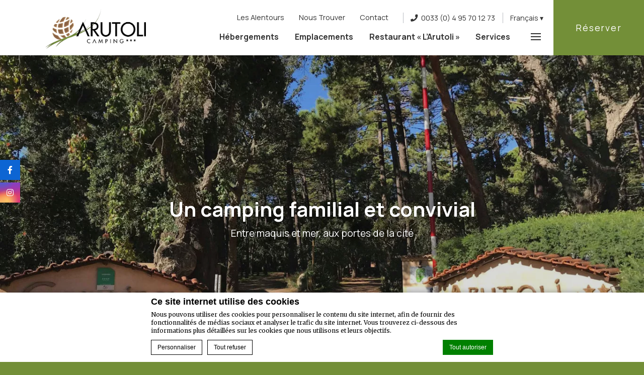

--- FILE ---
content_type: text/html; charset=UTF-8
request_url: https://www.arutoli.com/
body_size: 15700
content:
<!doctype html>
<html class="crystal_hotel" lang="fr-FR">
<head>
  <meta charset="UTF-8"/>
  <meta name="viewport" content="width=device-width, initial-scale=1, maximum-scale=1">
  <meta http-equiv="Cache-control" content="public">
  <link rel="icon" type="image/svg+xml" href="https://www.arutoli.com/wp-content/themes/pro-theme-crystal/css/images/favicon.svg">
  <title>Camping nature à Porto-Vecchio</title>

<script type="text/javascript">
/* GA TRACKER */

/* Fb nb delay */

			var FB_nb_day_delay = 0;
</script>




		<style>html { margin-top: 0px !important; } * html body { margin-top: 0px !important; }</style>
		<!--[if lt IE 9]>
			<script src="//html5shim.googlecode.com/svn/trunk/html5.js"></script>
		<![endif]-->
<script no-loader>/* Added by mu-plugin gmaps_keys_api_client.php */var fb__website_gmap_api_key = "AIzaSyC9zt-XG8qUWBtroFRGoF6MUhJtSsVrUrY";</script>        <!-- DEdge Macaron plugin output ( macaron-utils.min.js ) -->
        <script no-loader type='text/javascript'>
            var dedge_macaron_enabled = true;
			!function(o){function _(n,e){return e.every(function(e){return-1!==n.indexOf(e)})}o.dedge_macaron_is_enabled=function(){return void 0!==o.dedge_macaron_enabled&&o.dedge_macaron_enabled},o.dedge_macaron_get_consent_categories=function(){if(!o.dedge_macaron_is_enabled())return["needed","prefs","stats","ads","unknown"];var e=function(e){e=("; "+document.cookie).split(`; ${e}=`);return 2===e.length?decodeURIComponent(e.pop().split(";").shift()):null}("_deCookiesConsent"),n=[];return n=!1!==e?JSON.parse(e):n},o.dedge_macaron_on_consent=function(e,n,d){d=d||function(){};function o(o,t,e,a){return function(e){var n;r||(o=Array.isArray(o)?o:[o],(n=dedge_macaron_get_consent_categories())&&n.length&&(_(n,o)||_(o,["any"]))?(r=!0,t(n,a,e)):d(n,a,e))}}var t,r=!1;document.addEventListener("_deCookiesConsentGivenVanilla",o(e,n,0,"consentgiven")),t=o(e,n,0,"docready"),/complete|loaded|interactive/.test(document.readyState)?t({detail:"DOMContentAlreadyLoaded"}):document.addEventListener("DOMContentLoaded",function(e){t(e)})},o.dedge_macaron_load_consent_dependent_sections=function(i){var s,e,n;"GIVEN"!==(i=i||"GIVEN")&&"DENIED"!==i||(s="[MacaronCDS("+i+")] ",e=function(){var r="data-macaron-consent-cat";"DENIED"===i&&(r="data-macaron-consent-denied-cat");var c=dedge_macaron_get_consent_categories(),e=jQuery('script[type="application/json"][data-macaron-aware="true"]['+r+"]");0<e.length&&e.each(function(e,n){var o=jQuery(this),t=o.attr(r),a=o.attr("id")||"unknown-"+i+"-"+e,e=(e=t.split(",")).map(function(e){return e.replace(/[^a-z]+/g,"")});if("GIVEN"===i?_(c,e):!_(c,e)){window.console&&console.log(s+"LOAD #"+a+" for "+t);try{var d=JSON.parse(o.text());o.after(d),o.remove()}catch(e){window.console&&console.log(s+"ERROR",e,o,t)}}else window.console&&console.log(s+"SKIP #"+a+". Required="+t+"; Current="+c.join(","))})},"undefined"==typeof jQuery?n=setInterval(function(){"undefined"!=typeof jQuery&&(clearInterval(n),e())},150):e())},o.dedge_macaron_on_consent("any",function(){o.dedge_macaron_load_consent_dependent_sections("GIVEN")}),o.dedge_macaron_on_consent("any",function(){o.dedge_macaron_load_consent_dependent_sections("DENIED")})}(window);        </script>
        

<!-- D-EdgeFBTrackingSupportsGA4 -->            <script no-loader>
                fb_tracking_var = {
                    usetracking: '1',
                };
                                fb_tracking_var.urls = [''];
                                fb_tracking_var.usegtm = '1';

                fb_tracking_var.tracker = {id_hotel: 'UA-82842920-25', id_fastbooking_all: 'UA-4717938-7', "fb-ga4-dedge-id": "G-9VQ8TBKJBD", "fb-ga4-hotel-id": "G-XZ8D8J4K6D"};dataLayer = [{id_hotel: 'UA-82842920-25', id_fastbooking_all: 'UA-4717938-7', "fb-ga4-dedge-id": "G-9VQ8TBKJBD", "fb-ga4-hotel-id": "G-XZ8D8J4K6D"}];                fb_tracking_var.gtmfb = 'GTM-NHJGD93';
                (function(w,d,s,l,i){w[l]=w[l]||[];w[l].push({'gtm.start': new Date().getTime(),event:'gtm.js'});var f=d.getElementsByTagName(s)[0], j=d.createElement(s),dl=l!='dataLayer'?'&l='+l:'';j.async=true;j.src='https://www.googletagmanager.com/gtm.js?id='+i+dl;f.parentNode.insertBefore(j,f);})(window,document,'script','dataLayer','GTM-NHJGD93');
						                fb_tracking_var.events = [];
            </script>
                            <!-- D-EDGE Global GTM -->
                <script>
                    var dataLayer = window.dataLayer || [];
                    dataLayer.push({"event":"deglobal_pageview","deglobal_theme":"pro-theme-crystal","deglobal_type":"template","deglobal_language":"fr","deglobal_page_type":"home","deglobal_be_type":"fbk","deglobal_be_hotel_id":"arutoli20","deglobal_be_group_id":"not_detected","deglobal_be_is_group":"no","deglobal_be_is_fusion":"not_detected","deglobal_cmp_type":"macaron"});
                    (function(w,d,s,l,i){w[l]=w[l]||[];w[l].push({'gtm.start':
                            new Date().getTime(),event:'gtm.js'});var f=d.getElementsByTagName(s)[0],
                        j=d.createElement(s),dl=l!='dataLayer'?'&l='+l:'';j.async=true;j.src=
                        'https://www.googletagmanager.com/gtm.js?id='+i+dl;f.parentNode.insertBefore(j,f);
                    })(window,document,'script','dataLayer','GTM-K3MPX9B4');
                </script>
                <script type="application/json" id="de_global_tracking_datalayer">{"event":"deglobal_pageview","deglobal_theme":"pro-theme-crystal","deglobal_type":"template","deglobal_language":"fr","deglobal_page_type":"home","deglobal_be_type":"fbk","deglobal_be_hotel_id":"arutoli20","deglobal_be_group_id":"not_detected","deglobal_be_is_group":"no","deglobal_be_is_fusion":"not_detected","deglobal_cmp_type":"macaron"}</script>
                <!-- End D-EDGE Global GTM -->
                <meta name='robots' content='index, follow, max-image-preview:large, max-snippet:-1, max-video-preview:-1' />
	<style>img:is([sizes="auto" i], [sizes^="auto," i]) { contain-intrinsic-size: 3000px 1500px }</style>
	<link rel="alternate" hreflang="fr" href="https://www.arutoli.com/" />
<link rel="alternate" hreflang="en" href="https://www.arutoli.com/en/" />
<link rel="alternate" hreflang="it" href="https://www.arutoli.com/it/" />
<link rel="alternate" hreflang="x-default" href="https://www.arutoli.com/" />
<script>
              var FBRESA = "//redirect.fastbooking.com/DIRECTORY/";
              var is_AVP = false;
             </script>
	<!-- This site is optimized with the Yoast SEO plugin v26.7 - https://yoast.com/wordpress/plugins/seo/ -->
	<meta name="description" content="En 1965, Alexandrine et Jean Cesari créent le camping Arutoli à Porto-Vecchio. C&#039;est désormais leur fils Étienne qui reçoit les vacanciers, parmi eux des" />
	<link rel="canonical" href="https://www.arutoli.com/" />
	<meta property="og:locale" content="fr_FR" />
	<meta property="og:type" content="website" />
	<meta property="og:title" content="Camping nature à Porto-Vecchio - Camping Arutoli" />
	<meta property="og:description" content="En 1965, Alexandrine et Jean Cesari créent le camping Arutoli à Porto-Vecchio. C&#039;est désormais leur fils Étienne qui reçoit les vacanciers, parmi eux des" />
	<meta property="og:url" content="https://www.arutoli.com/" />
	<meta property="og:site_name" content="Camping Arutoli" />
	<meta property="article:modified_time" content="2025-11-18T15:50:52+00:00" />
	<meta name="twitter:card" content="summary_large_image" />
	<script type="application/ld+json" class="yoast-schema-graph">{"@context":"https://schema.org","@graph":[{"@type":"WebPage","@id":"https://www.arutoli.com/","url":"https://www.arutoli.com/","name":"Camping nature à Porto-Vecchio - Camping Arutoli","isPartOf":{"@id":"https://www.arutoli.com/#website"},"datePublished":"2021-10-28T11:47:28+00:00","dateModified":"2025-11-18T15:50:52+00:00","description":"En 1965, Alexandrine et Jean Cesari créent le camping Arutoli à Porto-Vecchio. C'est désormais leur fils Étienne qui reçoit les vacanciers, parmi eux des","breadcrumb":{"@id":"https://www.arutoli.com/#breadcrumb"},"inLanguage":"fr-FR","potentialAction":[{"@type":"ReadAction","target":["https://www.arutoli.com/"]}]},{"@type":"BreadcrumbList","@id":"https://www.arutoli.com/#breadcrumb","itemListElement":[{"@type":"ListItem","position":1,"name":"Accueil"}]},{"@type":"WebSite","@id":"https://www.arutoli.com/#website","url":"https://www.arutoli.com/","name":"Camping Arutoli","description":"Un site utilisant ms.decms.eu","potentialAction":[{"@type":"SearchAction","target":{"@type":"EntryPoint","urlTemplate":"https://www.arutoli.com/?s={search_term_string}"},"query-input":{"@type":"PropertyValueSpecification","valueRequired":true,"valueName":"search_term_string"}}],"inLanguage":"fr-FR"}]}</script>
	<meta name="google-site-verification" content="olU4H4NfisiWcMQZNw9hbU7r-_uCb2dO7fi9n-d6-mI" />
	<!-- / Yoast SEO plugin. -->


<link rel='dns-prefetch' href='//cdn.jsdelivr.net' />
<link rel='dns-prefetch' href='//websdk.fastbooking-services.com' />
<link rel='dns-prefetch' href='//maps.google.com' />
<link rel='dns-prefetch' href='//use.fontawesome.com' />
<link rel='dns-prefetch' href='//staticaws.fbwebprogram.com' />

<style id='builder-colors'>
:root{
--header-color-associated : hsl(0, 0%, 20%);
--header-d-20 : hsl(0, 0%, 80%);
--header-d-15 : hsl(0, 0%, 85%);
--header-d-10 : hsl(0, 0%, 90%);
--header-d-5 : hsl(0, 0%, 95%);
--header-d-3 : hsl(0, 0%, 97%);
--header : hsl(0, 0%, 100%);
--header-l-3 : hsl(0, 0%, 103%);
--header-l-5 : hsl(0, 0%, 105%);
--header-l-10 : hsl(0, 0%, 110%);
--header-l-15 : hsl(0, 0%, 115%);
--header-l-20 : hsl(0, 0%, 120%);
--header-hsl : 0, 0%, 100%;
--bg-color-associated : hsl(0, 0%, 20%);
--bg-d-20 : hsl(72.86, 39%, 73%);
--bg-d-15 : hsl(72.86, 39%, 78%);
--bg-d-10 : hsl(72.86, 39%, 83%);
--bg-d-5 : hsl(72.86, 39%, 88%);
--bg-d-3 : hsl(72.86, 39%, 90%);
--bg : hsl(72.86, 39%, 93%);
--bg-l-3 : hsl(72.86, 39%, 96%);
--bg-l-5 : hsl(72.86, 39%, 98%);
--bg-l-10 : hsl(72.86, 39%, 103%);
--bg-l-15 : hsl(72.86, 39%, 108%);
--bg-l-20 : hsl(72.86, 39%, 113%);
--bg-hsl : 72.86, 39%, 93%;
--main-color-associated : hsl(0, 0%, 100%);
--main-d-20 : hsl(79.09, 44%, 19%);
--main-d-15 : hsl(79.09, 44%, 24%);
--main-d-10 : hsl(79.09, 44%, 29%);
--main-d-5 : hsl(79.09, 44%, 34%);
--main-d-3 : hsl(79.09, 44%, 36%);
--main : hsl(79.09, 44%, 39%);
--main-l-3 : hsl(79.09, 44%, 42%);
--main-l-5 : hsl(79.09, 44%, 44%);
--main-l-10 : hsl(79.09, 44%, 49%);
--main-l-15 : hsl(79.09, 44%, 54%);
--main-l-20 : hsl(79.09, 44%, 59%);
--main-hsl : 79.09, 44%, 39%;
--third-color-associated : hsl(0, 0%, 100%);
--third-d-20 : hsl(26.57, 100%, 20%);
--third-d-15 : hsl(26.57, 100%, 25%);
--third-d-10 : hsl(26.57, 100%, 30%);
--third-d-5 : hsl(26.57, 100%, 35%);
--third-d-3 : hsl(26.57, 100%, 37%);
--third : hsl(26.57, 100%, 40%);
--third-l-3 : hsl(26.57, 100%, 43%);
--third-l-5 : hsl(26.57, 100%, 45%);
--third-l-10 : hsl(26.57, 100%, 50%);
--third-l-15 : hsl(26.57, 100%, 55%);
--third-l-20 : hsl(26.57, 100%, 60%);
--third-hsl : 26.57, 100%, 40%;
--highlighted-color-associated : hsl(0, 0%, 100%);
--highlighted-d-20 : hsl(79.09, 44%, 19%);
--highlighted-d-15 : hsl(79.09, 44%, 24%);
--highlighted-d-10 : hsl(79.09, 44%, 29%);
--highlighted-d-5 : hsl(79.09, 44%, 34%);
--highlighted-d-3 : hsl(79.09, 44%, 36%);
--highlighted : hsl(79.09, 44%, 39%);
--highlighted-l-3 : hsl(79.09, 44%, 42%);
--highlighted-l-5 : hsl(79.09, 44%, 44%);
--highlighted-l-10 : hsl(79.09, 44%, 49%);
--highlighted-l-15 : hsl(79.09, 44%, 54%);
--highlighted-l-20 : hsl(79.09, 44%, 59%);
--highlighted-hsl : 79.09, 44%, 39%;
--hover-color-associated : hsl(0, 0%, 0%);
--hover-d-20 : hsl(74.37, 32%, 36%);
--hover-d-15 : hsl(74.37, 32%, 41%);
--hover-d-10 : hsl(74.37, 32%, 46%);
--hover-d-5 : hsl(74.37, 32%, 51%);
--hover-d-3 : hsl(74.37, 32%, 53%);
--hover : hsl(74.37, 32%, 56%);
--hover-l-3 : hsl(74.37, 32%, 59%);
--hover-l-5 : hsl(74.37, 32%, 61%);
--hover-l-10 : hsl(74.37, 32%, 66%);
--hover-l-15 : hsl(74.37, 32%, 71%);
--hover-l-20 : hsl(74.37, 32%, 76%);
--hover-hsl : 74.37, 32%, 56%;
--white: rgb(255, 255, 255);
--gray-50: rgb(248, 249, 250);
--gray-100: rgb(241, 243, 244);
--gray-300: rgb(218, 220, 224);
--gray-400: rgb(186, 190, 195);
--gray-500: rgb(154, 160, 166);
--gray-600: rgb(128, 134, 139);
--gray-700: rgb(95, 99, 104);
--gray-800: rgb(60, 64, 67);
--gray-900: rgb(32, 33, 36);
--black: rgb(0, 0, 0);
}
</style><link rel='stylesheet' id='a11y_panel-css' href='//www.arutoli.com/wp-content/plugins/de-builder-evo-blocks/templates/assets/css/a11y.css?ver=1.0.7' type='text/css' media='all' />
<style id='classic-theme-styles-inline-css' type='text/css'>
/*! This file is auto-generated */
.wp-block-button__link{color:#fff;background-color:#32373c;border-radius:9999px;box-shadow:none;text-decoration:none;padding:calc(.667em + 2px) calc(1.333em + 2px);font-size:1.125em}.wp-block-file__button{background:#32373c;color:#fff;text-decoration:none}
</style>
<link rel='stylesheet' id='wpml-blocks-css' href='https://www.arutoli.com/wp-content/plugins/sitepress-multilingual-cms/dist/css/blocks/styles.css?ver=4.6.3' type='text/css' media='all' />
<link rel='stylesheet' id='slick-css' href='//www.arutoli.com/wp-content/plugins/de-builder-evo-blocks/blocks/_shared/assets/css/slick.min.css?ver=1.9.0' type='text/css' media='all' />
<link rel='stylesheet' id='slideshow-css' href='//www.arutoli.com/wp-content/themes/pro-theme-crystal/blocks/slideshow/assets/css/slideshow.min.css?ver=1.0.0' type='text/css' media='all' />
<link rel='stylesheet' id='booking_form_popin-css' href='//www.arutoli.com/wp-content/themes/pro-theme-crystal/blocks/booking_form/assets/css/bookingform_popin.min.css?ver=1.0.0' type='text/css' media='all' />
<link rel='stylesheet' id='popup-css' href='//www.arutoli.com/wp-content/themes/pro-theme-crystal/blocks/popup/assets/css/popup.min.css?ver=1.0.0' type='text/css' media='all' />
<link rel='stylesheet' id='main_content-css' href='//www.arutoli.com/wp-content/themes/pro-theme-crystal/blocks/main_content/assets/css/main_content.min.css?ver=1.0.0' type='text/css' media='all' />
<link rel='stylesheet' id='fancybox-css' href='//www.arutoli.com/wp-content/plugins/de-builder-evo-blocks/blocks/_shared/assets/css/fancybox.min.css?ver=3.5.7' type='text/css' media='all' />
<link rel='stylesheet' id='m_custom_scrollbar-css' href='//www.arutoli.com/wp-content/plugins/de-builder-evo-blocks/blocks/_shared/assets/css/mcscrollbar.min.css?ver=3.1.0' type='text/css' media='all' />
<link rel='stylesheet' id='fusion_components-css' href='//www.arutoli.com/wp-content/plugins/de-builder-evo-blocks/blocks/main_content/assets/css/fusion_components.min.css?ver=1.0.0' type='text/css' media='all' />
<link rel='stylesheet' id='post_preview-css' href='//www.arutoli.com/wp-content/themes/pro-theme-crystal/blocks/post_preview/assets/css/post_preview.min.css?ver=1.0.0' type='text/css' media='all' />
<link rel='stylesheet' id='map-css' href='//www.arutoli.com/wp-content/themes/pro-theme-crystal/blocks/map/assets/css/map.min.css?ver=1.0.0' type='text/css' media='all' />
<link rel='stylesheet' id='social_media-css' href='//www.arutoli.com/wp-content/themes/pro-theme-crystal/blocks/social_media/assets/css/social_media.min.css?ver=1.0.0' type='text/css' media='all' />
<link rel='stylesheet' id='main-evo-fonts-css' href='//www.arutoli.com/wp-content/themes/pro-theme-crystal/css/fonts.css?ver=1.0.0' type='text/css' media='all' />
<link rel='stylesheet' id='main-evo-style-css' href='//www.arutoli.com/wp-content/themes/pro-theme-crystal/css/main.css?ver=1.0.1' type='text/css' media='all' />
<link rel='stylesheet' id='custom_evo_style-css' href='//www.arutoli.com/wp-content/themes/arutoli/css/custom_style.css?ver=1.0.0' type='text/css' media='all' />
<link rel='stylesheet' id='fontawesome-css' href='//use.fontawesome.com/releases/v5.14.0/css/all.css' type='text/css' media='all' />
<link rel='stylesheet' id='fbicons-css' href='//staticaws.fbwebprogram.com/FBServicesWebfonts/css/services_webfont.css' type='text/css' media='all' />
<script type="text/javascript" src="https://www.arutoli.com/wp-includes/js/jquery/jquery.min.js?ver=3.7.1" id="jquery-core-js"></script>
<script type="text/javascript" src="https://www.arutoli.com/wp-includes/js/jquery/jquery-migrate.min.js?ver=3.4.1" id="jquery-migrate-js"></script>
<script type="text/javascript" src="https://www.arutoli.com/wp-content/plugins/fbcmsv2/assets/js/fblib.js" id="fblib-js"></script>
            <style id="color_retro_fix">
                :root{
                    --third-color-associated: var(--bg);
                }
            </style>
        <link rel="https://api.w.org/" href="https://www.arutoli.com/wp-json/" /><link rel="alternate" title="JSON" type="application/json" href="https://www.arutoli.com/wp-json/wp/v2/pages/3" /><link rel='shortlink' href='https://www.arutoli.com/' />
<link rel="apple-touch-icon" sizes="180x180" href="/wp-content/uploads/sites/367/fb_favicon/apple-touch-icon.png">
<link rel="icon" type="image/png" sizes="32x32" href="/wp-content/uploads/sites/367/fb_favicon/favicon-32x32.png">
<link rel="icon" type="image/png" sizes="16x16" href="/wp-content/uploads/sites/367/fb_favicon/favicon-16x16.png">
<link rel="manifest" href="/wp-content/uploads/sites/367/fb_favicon/site.webmanifest">
<link rel="mask-icon" href="/wp-content/uploads/sites/367/fb_favicon/safari-pinned-tab.svg" color="black">
<link rel="shortcut icon" href="/wp-content/uploads/sites/367/fb_favicon/favicon.ico">
<meta name="msapplication-TileColor" content="#da532c">
<meta name="msapplication-config" content="/wp-content/uploads/sites/367/fb_favicon/browserconfig.xml">
<meta name="theme-color" content="#ffffff">
<script type="text/javascript">var lang_bookingengine = "fr"</script>
        <script>
            var room_id_mapping = {"":"https:\/\/www.arutoli.com\/nos-hebergements\/chalet-5p-cosy-clim\/"};
            var rooms_page = "https:\/\/www.arutoli.com\/";
        </script>
            <script>
            var smokingTranslations = {"no":"Non","yes":"Oui","both":"Les deux"};
        </script>
                <script>
            var rtl = false; //for slick
            var originLeft = true; //for isotope
        </script>

            <style>
            .de_block_post_preview .btnCta.scrollToElement,
            .de_block_filterable_posts .btnCta.scrollToElement,
            .de_block_detailed_post_preview .btnCta.scrollToElement {
                display: none !important;
            }
        </style>
            <link rel="preconnect" href="https://fonts.googleapis.com">
        <link rel="preconnect" href="https://fonts.gstatic.com" crossorigin>
          <style>
            
        </style>
        </head>

<body id="light_theme" class="home wp-singular page-template-default page page-id-3 wp-theme-pro-theme-crystal wp-child-theme-arutoli page_on_front dftLangPostId_3" >
<a class="skip" href="#main-content-1">Skip to content</a><div id="header_wrapper" class="show_book_always">
    <header id="header">
        <div class=" container">
            <div class="wrap">
                <a id="logo" href="https://www.arutoli.com/">
                    <img alt="Camping Arutoli Homepage" class="original"
                         src="https://www.arutoli.com/wp-content/uploads/sites/367/2022/05/logo-redimensionee.png">
                    <img alt="Camping Arutoli Homepage"  class="custom"
                         src="https://www.arutoli.com/wp-content/uploads/sites/367/2022/05/logo-redimensionee.png">
                </a>
                <div id="menus" class="">
                    <div class="top">
                                                    <nav aria-label="Quick links" id="top_menu"
                                 class="hidden-xs hidden-sm">
                                <ul class="menu">
                                    <li id="menu-item-391" class="menu-item menu-item-type-post_type menu-item-object-page menu-item-391"><span class="menu_label"><a href="https://www.arutoli.com/a-decouvrir-nos-coups-de-coeur/">Les alentours</a></span></li>
<li id="menu-item-231" class="menu-item menu-item-type-post_type menu-item-object-page menu-item-231"><span class="menu_label"><a href="https://www.arutoli.com/ou-nous-trouver/">Nous trouver</a></span></li>
<li id="menu-item-274" class="menu-item menu-item-type-post_type menu-item-object-page menu-item-274"><span class="menu_label"><a href="https://www.arutoli.com/des-questions/">Contact</a></span></li>
                                </ul>
                            </nav>
                                                    <a class="phone_number hidden-xs"
                               href="tel:0033 (0) 4 95 70 12 73">0033 (0) 4 95 70 12 73</a>
                                                    <div id="languages" class="languages">
                                    <nav class="desktop" aria-label="Language menu" class="desktop hidden-xs">
                                        <button aria-expanded="false" class="hidden-md hidden-lg lang_sel_sel">
                                            <img width="20px" height="20px" class="iclflag" src="//staticaws.fbwebprogram.com/FBFlags/languages/round/svg/fr.svg" alt="">
                                            <span class="sr-only">Current language:</span>
                                        </button>
                                        <ul>
                        <li class="icl-fr">
                         <a aria-current="page" aria-expanded="false" aria-controls="other_languages" role="button" class="lang_sel_sel" href="javascript:;">                             
                             <span>Français</span>
                         </a>
                  <ul id="other_languages" class="other_languages"><li  class="icl-en">
                                <a class="lang_sel_other" href="https://www.arutoli.com/en/">
                                 <img role="presentation" alt="" width="34px" height="34px" class="iclflag"  alt="English" src="//staticaws.fbwebprogram.com/FBFlags/languages/round/svg/en.svg">
                                 <span lang="en">English</span>
                                </a>
                          </li><li  class="icl-it">
                                <a class="lang_sel_other" href="https://www.arutoli.com/it/">
                                 <img role="presentation" alt="" width="34px" height="34px" class="iclflag"  alt="Italiano" src="//staticaws.fbwebprogram.com/FBFlags/languages/round/svg/it.svg">
                                 <span lang="it">Italiano</span>
                                </a>
                          </li></ul></li></ul>                                    </nav>
                            </div>
                                            </div>
                                            <div class="bottom">
                            <nav aria-label="Highlight menu" id="highlight_menu"
                                 class="hidden-xs hidden-sm">
                                <ul class="menu">
                                    <li id="menu-item-37" class="menu-item menu-item-type-post_type menu-item-object-page menu-item-has-children menu-item-37"><span class="menu_label"><a href="https://www.arutoli.com/nos-hebergements/">Hébergements</a></span>
<ul class="sub-menu">
	<li id="menu-item-817" class="menu-item menu-item-type-post_type menu-item-object-page menu-item-817"><span class="menu_label"><a href="https://www.arutoli.com/nos-hebergements/villa-2-chambres/">Villa 2 chambres</a></span></li>
	<li id="menu-item-453" class="menu-item menu-item-type-post_type menu-item-object-page menu-item-453"><span class="menu_label"><a href="https://www.arutoli.com/nos-hebergements/new-pod-2-3p/">Pod 2/3 personnes</a></span></li>
	<li id="menu-item-455" class="menu-item menu-item-type-post_type menu-item-object-page menu-item-455"><span class="menu_label"><a href="https://www.arutoli.com/nos-hebergements/bungalow-5p-classique/">Bungalow Classique 5 personnes</a></span></li>
	<li id="menu-item-456" class="menu-item menu-item-type-post_type menu-item-object-page menu-item-456"><span class="menu_label"><a href="https://www.arutoli.com/nos-hebergements/mobilhome-4p-confort/">Mobilhome Confort 4 personnes</a></span></li>
	<li id="menu-item-457" class="menu-item menu-item-type-post_type menu-item-object-page menu-item-457"><span class="menu_label"><a href="https://www.arutoli.com/nos-hebergements/chalet-5p-confort/">Chalet Confort 5 personnes</a></span></li>
	<li id="menu-item-458" class="menu-item menu-item-type-post_type menu-item-object-page menu-item-458"><span class="menu_label"><a href="https://www.arutoli.com/nos-hebergements/mobilhome-4p-confort-clim/">Mobilhome Confort Climatisation 4 personnes</a></span></li>
	<li id="menu-item-459" class="menu-item menu-item-type-post_type menu-item-object-page menu-item-459"><span class="menu_label"><a href="https://www.arutoli.com/nos-hebergements/chalet-5p-cosy-clim/">Chalet Cosy Climatisation 5 personnes</a></span></li>
	<li id="menu-item-752" class="menu-item menu-item-type-post_type menu-item-object-page menu-item-752"><span class="menu_label"><a href="https://www.arutoli.com/nos-hebergements/cabane-lodge-climatisation-5-personnes/">Chalet Lodge Climatisation 5 personnes</a></span></li>
	<li id="menu-item-753" class="menu-item menu-item-type-post_type menu-item-object-page menu-item-753"><span class="menu_label"><a href="https://www.arutoli.com/nos-hebergements/cabane-lodge-climatisation-2-personnes/">Chalet Lodge Climatisation 2 personnes</a></span></li>
</ul>
</li>
<li id="menu-item-97" class="menu-item menu-item-type-post_type menu-item-object-page menu-item-97"><span class="menu_label"><a href="https://www.arutoli.com/nos-emplacements/">Emplacements</a></span></li>
<li id="menu-item-98" class="menu-item menu-item-type-post_type menu-item-object-page menu-item-98"><span class="menu_label"><a href="https://www.arutoli.com/notre-restaurant-larutoli/">Restaurant « L’Arutoli »</a></span></li>
<li id="menu-item-242" class="menu-item menu-item-type-post_type menu-item-object-page menu-item-242"><span class="menu_label"><a href="https://www.arutoli.com/nos-services/">Services</a></span></li>
                                </ul>
                            </nav>
                            <a role="button" aria-haspopup="dialog" aria-label="Open menu" id="open_menu" class="" href="javascript:;"><span class="icon"></span></a>
                        </div>
                                    </div>
            </div>
        </div>

        <div id="main_book_wrapper" class="hidden-xs ">

            <div id="main_book" class="open_bookingform_btn main_book open_booking">
                <a href="javascript:;"
                   class="first_book_now  hidden-sm"
                   onclick="">Réserver</a>
                <a class="second_book_now  hidden-md hidden-lg" href="javascript:;"
                   onclick="">Réserver</a>
            </div>

        </div>
    </header>
</div>

<div id="mobile_bar" class="hidden-sm hidden-md hidden-lg">
  <span class="book"><a href="javascript:;"
                        onclick=""
                        class="open_bookingform_btn  open_booking">Réserver</a></span>
            <a class="phone" href="tel:0033 (0) 4 95 70 12 73"><span class="icon"></span></a>
                <a class="email" href="mailto:info@arutoli.com"><span class="icon"></span></a>
    
</div>

<div id="sidebar_overlay" class=""></div>

<div id="menu_sidebar_wrap" class="">
    <div class="menu_sidebar">
        <a class="close_sidebar close link_button" href="javascript:;"><span class="sr-only">Close menu</span></a>
        <div class="menu_sidebar_inner_content">
            <a id="sidebar_logo" href="https://www.arutoli.com/">
                <img alt="Camping Arutoli Homepage" class="original" src="https://www.arutoli.com/wp-content/uploads/sites/367/2022/05/logo-redimensionee.png">
            </a>
            <div id="sidebar_menu">
                <ul class="menu hidden-xs hidden-sm">
                    <li class="menu-item menu-item-type-post_type menu-item-object-page menu-item-391"><span class="menu_label"><a href="https://www.arutoli.com/a-decouvrir-nos-coups-de-coeur/">Les alentours</a></span></li>
<li class="menu-item menu-item-type-post_type menu-item-object-page menu-item-231"><span class="menu_label"><a href="https://www.arutoli.com/ou-nous-trouver/">Nous trouver</a></span></li>
<li class="menu-item menu-item-type-post_type menu-item-object-page menu-item-274"><span class="menu_label"><a href="https://www.arutoli.com/des-questions/">Contact</a></span></li>
                </ul>
                <ul class="menu hidden-md hidden-lg">

                    <li id="menu-item-38" class="menu-item menu-item-type-post_type menu-item-object-page menu-item-has-children menu-item-38"><span class="menu_label"><a href="https://www.arutoli.com/nos-hebergements/">Nos hébergements</a></span>
<ul class="sub-menu">
	<li id="menu-item-816" class="menu-item menu-item-type-post_type menu-item-object-page menu-item-816"><span class="menu_label"><a href="https://www.arutoli.com/nos-hebergements/villa-2-chambres/">Villa 2 chambres</a></span></li>
	<li id="menu-item-781" class="menu-item menu-item-type-post_type menu-item-object-page menu-item-781"><span class="menu_label"><a href="https://www.arutoli.com/nos-hebergements/new-pod-2-3p/">Pod 2/3 personnes</a></span></li>
	<li id="menu-item-783" class="menu-item menu-item-type-post_type menu-item-object-page menu-item-783"><span class="menu_label"><a href="https://www.arutoli.com/nos-hebergements/bungalow-5p-classique/">Bungalow Classique 5 personnes</a></span></li>
	<li id="menu-item-784" class="menu-item menu-item-type-post_type menu-item-object-page menu-item-784"><span class="menu_label"><a href="https://www.arutoli.com/nos-hebergements/mobilhome-4p-confort/">Mobilhome Confort 4 personnes</a></span></li>
	<li id="menu-item-785" class="menu-item menu-item-type-post_type menu-item-object-page menu-item-785"><span class="menu_label"><a href="https://www.arutoli.com/nos-hebergements/chalet-5p-confort/">Chalet Confort 5 personnes</a></span></li>
	<li id="menu-item-786" class="menu-item menu-item-type-post_type menu-item-object-page menu-item-786"><span class="menu_label"><a href="https://www.arutoli.com/nos-hebergements/mobilhome-4p-confort-clim/">Mobilhome Confort Climatisation 4 personnes</a></span></li>
	<li id="menu-item-789" class="menu-item menu-item-type-post_type menu-item-object-page menu-item-789"><span class="menu_label"><a href="https://www.arutoli.com/nos-hebergements/chalet-5p-cosy-clim/">Chalet Cosy Climatisation 5 personnes</a></span></li>
	<li id="menu-item-788" class="menu-item menu-item-type-post_type menu-item-object-page menu-item-788"><span class="menu_label"><a href="https://www.arutoli.com/nos-hebergements/cabane-lodge-climatisation-5-personnes/">Chalet Lodge Climatisation 5 personnes</a></span></li>
	<li id="menu-item-787" class="menu-item menu-item-type-post_type menu-item-object-page menu-item-787"><span class="menu_label"><a href="https://www.arutoli.com/nos-hebergements/cabane-lodge-climatisation-2-personnes/">Chalet Lodge Climatisation 2 personnes</a></span></li>
</ul>
</li>
<li id="menu-item-222" class="menu-item menu-item-type-post_type menu-item-object-page menu-item-222"><span class="menu_label"><a href="https://www.arutoli.com/nos-emplacements/">Nos emplacements</a></span></li>
<li id="menu-item-223" class="menu-item menu-item-type-post_type menu-item-object-page menu-item-223"><span class="menu_label"><a href="https://www.arutoli.com/notre-restaurant-larutoli/">Notre restaurant « L’Arutoli »</a></span></li>
<li id="menu-item-243" class="menu-item menu-item-type-post_type menu-item-object-page menu-item-243"><span class="menu_label"><a href="https://www.arutoli.com/nos-services/">Nos services</a></span></li>
<li id="menu-item-224" class="menu-item menu-item-type-post_type menu-item-object-page menu-item-224"><span class="menu_label"><a href="https://www.arutoli.com/quelques-photos/">Quelques photos !</a></span></li>
<li id="menu-item-276" class="menu-item menu-item-type-post_type menu-item-object-page menu-item-276"><span class="menu_label"><a href="https://www.arutoli.com/ou-nous-trouver/">Où nous trouver</a></span></li>
<li id="menu-item-344" class="menu-item menu-item-type-post_type menu-item-object-page menu-item-344"><span class="menu_label"><a href="https://www.arutoli.com/a-decouvrir-nos-coups-de-coeur/">À découvrir, nos coups de cœur</a></span></li>
<li id="menu-item-275" class="menu-item menu-item-type-post_type menu-item-object-page menu-item-275"><span class="menu_label"><a href="https://www.arutoli.com/des-questions/">Des questions ?</a></span></li>
                </ul>
            </div>
            <div class="address">
                <div class="hotelname">Camping Arutoli</div>	
		<span class="element element_address">
			<span class="element_pref">Adresse</span>
			<span class="element_data">Route de l'Ospédale, Porto-Vecchio, 20137, France</span>
		</span>	
		<span class="element element_phone">
			<span class="element_pref">Téléphone</span>
			<span class="element_data"><a href='tel:0033 (0) 4 95 70 12 73'>0033 (0) 4 95 70 12 73</a></span>
		</span>	
		<span class="element element_mail">
			<span class="element_pref">Adresse électronique</span>
			<span class="element_data"><a href='mailto:info@arutoli.com'>info@arutoli.com</a></span>
		</span></div>
        </div>
    </div>
</div><!-- Slideshow START -->    <!-- move variables to slideshow.js -->
    <script>
        var autoplay = true,
            arrows = true,
            dots = false,
            animation = false,
            ss_lenght = 6,
            autoplaySpeed = 5000,
            animationSpeed = 500;
    </script>



    <div id="slideshow-1" class=" de_block de_block_slideshow de_first before_booking_form slideshow_container size_l">
        <div class="slideshow">
                            <div class="slide">
                        <picture>
        <source media="(min-width: 1367px)" srcset="https://www.arutoli.com/wp-content/uploads/sites/367/2021/11/homepage-1-1920x1200.jpg">
        <source media="(min-width: 769px)" srcset="https://www.arutoli.com/wp-content/uploads/sites/367/2021/11/homepage-1-1366x768.jpg">
        <source media="(min-width: 601px)" srcset="https://www.arutoli.com/wp-content/uploads/sites/367/2021/11/homepage-1-768x1366.jpg">
        <source media="(min-width: 0px)" srcset="https://www.arutoli.com/wp-content/uploads/sites/367/2021/11/homepage-1-600x1000.jpg">
        <img fetchpriority="high" alt="" src="https://www.arutoli.com/wp-content/uploads/sites/367/2021/11/homepage-1-1920x1200.jpg">
    </picture>
<div class="caption center_center"><div class='title big_title'>Un camping familial et convivial</div><div class='subtitle'>Entre maquis et mer, aux portes de la cité</div></div>                </div>
                                <div class="slide">
                        <picture>
        <source media="(min-width: 1367px)" data-srcset="https://www.arutoli.com/wp-content/uploads/sites/367/2021/11/homepage-2.jpg">
        <source media="(min-width: 769px)" data-srcset="https://www.arutoli.com/wp-content/uploads/sites/367/2021/11/homepage-2-1366x768.jpg">
        <source media="(min-width: 601px)" data-srcset="https://www.arutoli.com/wp-content/uploads/sites/367/2021/11/homepage-2-768x1181.jpg">
        <source media="(min-width: 0px)" data-srcset="https://www.arutoli.com/wp-content/uploads/sites/367/2021/11/homepage-2-600x1000.jpg">
        <img  fetchpriority="low" alt="" data-src="https://www.arutoli.com/wp-content/uploads/sites/367/2021/11/homepage-2.jpg">
    </picture>
<div class="caption center_center"><div class='title big_title'>Un camping familial et convivial</div><div class='subtitle'>Entre maquis et mer, aux portes de la cité</div></div>                </div>
                                <div class="slide">
                        <picture>
        <source media="(min-width: 1367px)" data-srcset="https://www.arutoli.com/wp-content/uploads/sites/367/2021/11/homepage-4-1920x1200.jpg">
        <source media="(min-width: 769px)" data-srcset="https://www.arutoli.com/wp-content/uploads/sites/367/2021/11/homepage-4-1366x768.jpg">
        <source media="(min-width: 601px)" data-srcset="https://www.arutoli.com/wp-content/uploads/sites/367/2021/11/homepage-4-768x1366.jpg">
        <source media="(min-width: 0px)" data-srcset="https://www.arutoli.com/wp-content/uploads/sites/367/2021/11/homepage-4-600x1000.jpg">
        <img  fetchpriority="low" alt="" data-src="https://www.arutoli.com/wp-content/uploads/sites/367/2021/11/homepage-4-1920x1200.jpg">
    </picture>
<div class="caption center_center"><div class='title big_title'>Un camping familial et convivial</div><div class='subtitle'>Entre maquis et mer, aux portes de la cité</div></div>                </div>
                                <div class="slide">
                        <picture>
        <source media="(min-width: 1367px)" data-srcset="https://www.arutoli.com/wp-content/uploads/sites/367/2023/08/2023-Reception.jpg">
        <source media="(min-width: 769px)" data-srcset="https://www.arutoli.com/wp-content/uploads/sites/367/2023/08/2023-Reception-1200x768.jpg">
        <source media="(min-width: 601px)" data-srcset="https://www.arutoli.com/wp-content/uploads/sites/367/2023/08/2023-Reception-768x900.jpg">
        <source media="(min-width: 0px)" data-srcset="https://www.arutoli.com/wp-content/uploads/sites/367/2023/08/2023-Reception-600x900.jpg">
        <img  fetchpriority="low" alt="" data-src="https://www.arutoli.com/wp-content/uploads/sites/367/2023/08/2023-Reception.jpg">
    </picture>
<div class="caption center_center"><div class='title big_title'>Un camping familial et convivial</div><div class='subtitle'>Entre maquis et mer, aux portes de la cité</div></div>                </div>
                                <div class="slide">
                        <picture>
        <source media="(min-width: 1367px)" data-srcset="https://www.arutoli.com/wp-content/uploads/sites/367/2023/08/2023-Mare.jpg">
        <source media="(min-width: 769px)" data-srcset="https://www.arutoli.com/wp-content/uploads/sites/367/2023/08/2023-Mare-1200x768.jpg">
        <source media="(min-width: 601px)" data-srcset="https://www.arutoli.com/wp-content/uploads/sites/367/2023/08/2023-Mare-768x900.jpg">
        <source media="(min-width: 0px)" data-srcset="https://www.arutoli.com/wp-content/uploads/sites/367/2023/08/2023-Mare-600x900.jpg">
        <img  fetchpriority="low" alt="" data-src="https://www.arutoli.com/wp-content/uploads/sites/367/2023/08/2023-Mare.jpg">
    </picture>
<div class="caption center_center"><div class='title big_title'>Un camping familial et convivial</div><div class='subtitle'>Entre maquis et mer, aux portes de la cité</div></div>                </div>
                                <div class="slide">
                        <picture>
        <source media="(min-width: 1367px)" data-srcset="https://www.arutoli.com/wp-content/uploads/sites/367/2023/11/2023-taille-pin.jpg">
        <source media="(min-width: 769px)" data-srcset="https://www.arutoli.com/wp-content/uploads/sites/367/2023/11/2023-taille-pin-1200x768.jpg">
        <source media="(min-width: 601px)" data-srcset="https://www.arutoli.com/wp-content/uploads/sites/367/2023/11/2023-taille-pin-768x900.jpg">
        <source media="(min-width: 0px)" data-srcset="https://www.arutoli.com/wp-content/uploads/sites/367/2023/11/2023-taille-pin-600x900.jpg">
        <img  fetchpriority="low" alt="" data-src="https://www.arutoli.com/wp-content/uploads/sites/367/2023/11/2023-taille-pin.jpg">
    </picture>
<div class="caption center_center"><div class='title big_title'>Un camping familial et convivial</div><div class='subtitle'>Entre maquis et mer, aux portes de la cité</div></div>                </div>
                        </div>
            <a class="arrow  prev " href="javascript:;"><span>&larr;</span></a>
    <a class="arrow  next" href="javascript:;"><span>&rarr;</span></a>
    </div>
    <!-- Booking Form START -->
<section  id="booking-form-1" class=" de_block de_block_booking_form after_slideshow before_popup section booking_form_section static pop_in ">
    <script no-loader>
        var hotel_minadults = "1",
            hotel_minchildren = 0,
            hotel_delay = 0,
            hotel_opendate = "01\/30\/2026",
            hotel_minstay = 1,
            first_day = 1;
    </script>

    
    <div role="dialog" aria-modal="true" aria-labelledby="bf_title" id="bookingform_wrap" style="display: none">
    <div id="bookingform" class="no_children_policy">
        <a role="button" class="close link_button" href="javascript:;"><span class="sr-only">Fermer</span></a>
        <div class="heading">
            <div id="bf_title" class="title">Réserver une chambre</div>
            <div class="the_subtitle">Meilleur prix garanti</div>
        </div>
        <div class="fbqs__container site--wrapper">
            <!-- start form -->
            <form id="js__fbqs__form" class="clear fbqs__form" name="js__fbqs__form" target="dispoprice">
                <!-- info fields -->
                <input type="hidden" value="3" name="showPromotions">
                <input type="hidden" value="fr" name="langue">
                <input type="hidden" value="" name="Clusternames">
                <input type="hidden" value="" name="group">
                <input type="hidden" value="arutoli20" name="Hotelnames">
                <!-- dates fields -->
                <input type='hidden' name='frommonth' value=''>
                <input type='hidden' name='fromday' value=''>
                <input type='hidden' name='fromyear' value=''>
                <input type='hidden' name='tomonth' value=''>
                <input type='hidden' name='today' value=''>
                <input type='hidden' name='toyear' value=''>
                <input type='hidden' name='nb_nights' value='-1'>
                <!-- occupation fields -->
                <input type="hidden" name="adulteresa" value='1'>
                <input type="hidden" name="enfantresa" value='0'>
                <input type="hidden" name="childrenAges1" value=''>
                <input type="hidden" name="AccessCode" value=''>

                <!-- inline datepicker -->
                <div id="inline-datepicker" class="container_for_datepicker"></div>
                <div class="fbqs__options clearfix">
                    <div class="firs_col col">
                        <div class="section-nb_adults">
                            <label for="adults" class="bf_nb-adults">
                                Adultes                            </label>
                            <div class="select_wrapper">
                                <select id="adults" title="adults" name="adults" class="bf_select-adults">
                                    <option value="1">1</option><option value="2">2</option><option value="3">3</option><option value="4">4</option>                                </select>
                            </div>
                        </div>
                                                    <div class="section-nb_children no_children_policy">
                                <label for="children" class="bf_nb-children">
                                    Enfants                                </label>
                                <div class="select_wrapper">
                                    <select id="children" title="children" name="children" class="bf_select-children">
                                        <option value="0">0</option><option value="1">1</option><option value="2">2</option>                                    </select>
                                </div>
                            </div>
                                                <div class="section-nb_promo">
                            <label for="promocode" class="bf_nb-children">
                                Code promo                            </label>
                            <input id="promocode" type="text" class="promo_code_button" name="promocode" placeholder="&hellip;">
                        </div>
                        <input type="button" onclick="hhotelDispoprice(this.form);"
                               value="Réserver"
                               id="js__fbqs__btn_submit" class="fbqs__btn-submit" name="js__fbqs__btn_submit">
                    </div>
                </div>
            </form>
        </div>
    </div>
</div></section><!-- Pop Up START --><!-- [EMPTY] Block popup-1 --><!-- Main Content START -->
<main id="main-content-1" role="main" class=" de_block de_block_main_content after_popup before_post_preview main section  ">
  <div class="">
    <div class="container collapsibleContent_wrap content_wrap">
                  <h1 class="the_title">Camping nature à Porto-Vecchio</h1>
      <h2 class="the_subtitle">Présentation</h2><div class="the_content"><p style="text-align: center">En 1965, Alexandrine et Jean Cesari créent le <strong>camping Arutoli</strong> à Porto-Vecchio. C&rsquo;est désormais leur fils Étienne qui reçoit les vacanciers, parmi eux des fidèles avec qui il a grandi. Certaines familles reviennent chaque année depuis plusieurs générations.<br />
D&rsquo;<strong>avril à octobre</strong>, nos 150 emplacements vous accueillent dans une atmosphère conviviale et familiale.</p>
<p style="text-align: center">Situé à deux pas de la citadelle et du port de Porto-Vecchio, le Camping Arutoli vous offre un <strong>écrin de verdure et de calme</strong>.</p>
<p style="text-align: center">Notre plus : un emplacement stratégique en Corse du Sud! Imaginez des vacances à la mer, à la montagne et en campagne en une seule et même journée! Se rafraîchir? La plage Santa Giulia, la forêt de l’Ospedale, les baignades au Cavu, …</p>
<p style="text-align: center">Se dépenser? Les randonnées dans l&rsquo;Alta Rocca, l’accrobranche, le canyoning à Bavella, les sports nautiques …</p>
<p style="text-align: center">Il y en a pour tous les goûts!</p>
</div>    </div>

  </div>
</main>
<!-- Posts Preview #1 START -->
  <section id="post-preview-1" class=" de_block de_block_post_preview after_main_content before_map section children_section section_padding  list">
    <div class="container">
              <div class="content_container">
                      <h2 class="section_title"> Découvrez le camping</h2>
                                      </div>
                </div>
            <div class="children_previews  tot_items_3">
              <div class="item_wrap item_wrap_0 prev_visible" data-link="show_9_0">
      <div class="item">
        <div class="thumb_wrap">
          <a class="thumb lazy "
             href="https://www.arutoli.com/nos-hebergements/" data-src="https://www.arutoli.com/wp-content/uploads/sites/367/2021/11/hub-chambre-presentation-1920x1200.jpg"></a>
        </div>
        <div class="content">
          <a class="title "
             href="https://www.arutoli.com/nos-hebergements/">Nos hébergements</a>
          <div class="description">Au cœur de son parc arboré et fleuri, le camping Arutoli vous accueille pour vos vacances à la découverte de la Corse du Sud. Sous&hellip;</div>          <span class="info read_more "><a href="https://www.arutoli.com/nos-hebergements/"
                                                                class="info">En savoir plus</a></span>
        </div>
      </div>
          </div>
        <div class="item_wrap item_wrap_1" data-link="show_84_1">
      <div class="item">
        <div class="thumb_wrap">
          <a class="thumb lazy "
             href="https://www.arutoli.com/nos-emplacements/" data-src="https://www.arutoli.com/wp-content/uploads/sites/367/2021/11/service-reception.jpg"></a>
        </div>
        <div class="content">
          <a class="title "
             href="https://www.arutoli.com/nos-emplacements/">Nos emplacements</a>
          <div class="description">Sans réservation
Le camping Arutoli accueille depuis 1965 tous les styles de campeurs sur 110 emplacements: tentes, caravanes, camping-cars, vans aménagés...
Les emplacements sont libres, à vous&hellip;</div>          <span class="info read_more "><a href="https://www.arutoli.com/nos-emplacements/"
                                                                class="info">En savoir plus</a></span>
        </div>
      </div>
          </div>
        <div class="item_wrap item_wrap_2" data-link="show_82_2">
      <div class="item">
        <div class="thumb_wrap">
          <a class="thumb lazy "
             href="https://www.arutoli.com/notre-restaurant-larutoli/" data-src="https://www.arutoli.com/wp-content/uploads/sites/367/2021/11/hub-restaurant.jpg"></a>
        </div>
        <div class="content">
          <a class="title "
             href="https://www.arutoli.com/notre-restaurant-larutoli/">Notre restaurant « L&rsquo;Arutoli »</a>
          <div class="description">A côté de la piscine et des palmiers, le matin, régalez-vous avec nos formules petit-déjeuner ou venez simplement chercher pain et viennoiseries.
Le soir, dégustez aussi&hellip;</div>          <span class="info read_more "><a href="https://www.arutoli.com/notre-restaurant-larutoli/"
                                                                class="info">En savoir plus</a></span>
        </div>
      </div>
          </div>
            </div>
      </section>
<!-- Map START -->
<script>
    var style = [];
    style['custom'] = [{"featureType":"poi.business","stylers":[{"visibility":"off"}]}];
    style['default'] = [{"featureType":"poi.business","stylers":[{"visibility":"off"}]}];
    style['dark'] = [{"elementType":"geometry","stylers":[{"color":"#212121"}]},{"elementType":"labels.icon","stylers":[{"visibility":"off"}]},{"elementType":"labels.text.fill","stylers":[{"color":"#757575"}]},{"elementType":"labels.text.stroke","stylers":[{"color":"#212121"}]},{"featureType":"administrative","elementType":"geometry","stylers":[{"color":"#757575"}]},{"featureType":"administrative.country","elementType":"labels.text.fill","stylers":[{"color":"#9e9e9e"}]},{"featureType":"administrative.land_parcel","stylers":[{"visibility":"off"}]},{"featureType":"administrative.locality","elementType":"labels.text.fill","stylers":[{"color":"#bdbdbd"}]},{"featureType":"poi","elementType":"labels.text.fill","stylers":[{"color":"#757575"}]},{"featureType":"poi.business","stylers":[{"visibility":"off"}]},{"featureType":"poi.park","elementType":"geometry","stylers":[{"color":"#181818"}]},{"featureType":"poi.park","elementType":"labels.text.fill","stylers":[{"color":"#616161"}]},{"featureType":"poi.park","elementType":"labels.text.stroke","stylers":[{"color":"#1b1b1b"}]},{"featureType":"road","elementType":"geometry.fill","stylers":[{"color":"#2c2c2c"}]},{"featureType":"road","elementType":"labels.text.fill","stylers":[{"color":"#8a8a8a"}]},{"featureType":"road.arterial","elementType":"geometry","stylers":[{"color":"#373737"}]},{"featureType":"road.highway","elementType":"geometry","stylers":[{"color":"#3c3c3c"}]},{"featureType":"road.highway.controlled_access","elementType":"geometry","stylers":[{"color":"#4e4e4e"}]},{"featureType":"road.local","elementType":"labels.text.fill","stylers":[{"color":"#616161"}]},{"featureType":"transit","elementType":"labels.text.fill","stylers":[{"color":"#757575"}]},{"featureType":"water","elementType":"geometry","stylers":[{"color":"#000000"}]},{"featureType":"water","elementType":"labels.text.fill","stylers":[{"color":"#3d3d3d"}]}];;
    style['desaturated'] =[{"stylers":[{"saturation":-55}]},{"featureType":"poi.business","stylers":[{"visibility":"off"}]}];
    style['bright'] = [{"elementType":"geometry","stylers":[{"color":"#f5f5f5"}]},{"elementType":"labels.icon","stylers":[{"visibility":"off"}]},{"elementType":"labels.text.fill","stylers":[{"color":"#616161"}]},{"elementType":"labels.text.stroke","stylers":[{"color":"#f5f5f5"}]},{"featureType":"administrative.land_parcel","elementType":"labels.text.fill","stylers":[{"color":"#bdbdbd"}]},{"featureType":"poi","elementType":"geometry","stylers":[{"color":"#eeeeee"}]},{"featureType":"poi","elementType":"labels.text.fill","stylers":[{"color":"#757575"}]},{"featureType":"poi.business","stylers":[{"visibility":"off"}]},{"featureType":"poi.park","elementType":"geometry","stylers":[{"color":"#e5e5e5"}]},{"featureType":"poi.park","elementType":"labels.text.fill","stylers":[{"color":"#9e9e9e"}]},{"featureType":"road","elementType":"geometry","stylers":[{"color":"#ffffff"}]},{"featureType":"road.arterial","elementType":"labels.text.fill","stylers":[{"color":"#757575"}]},{"featureType":"road.highway","elementType":"geometry","stylers":[{"color":"#dadada"}]},{"featureType":"road.highway","elementType":"labels.text.fill","stylers":[{"color":"#616161"}]},{"featureType":"road.local","elementType":"labels.text.fill","stylers":[{"color":"#9e9e9e"}]},{"featureType":"transit.line","elementType":"geometry","stylers":[{"color":"#e5e5e5"}]},{"featureType":"transit.station","elementType":"geometry","stylers":[{"color":"#eeeeee"}]},{"featureType":"water","elementType":"geometry","stylers":[{"color":"#c9c9c9"}]},{"featureType":"water","elementType":"labels.text.fill","stylers":[{"color":"#9e9e9e"}]}];
    style['bright_2'] = [{"elementType":"geometry.fill","stylers":[{"weight":"2.00"}]},{"elementType":"geometry.stroke","stylers":[{"color":"#9c9c9c"}]},{"elementType":"labels.text","stylers":[{"visibility":"on"}]},{"featureType":"landscape","stylers":[{"color":"#f2f2f2"}]},{"featureType":"landscape","elementType":"geometry.fill","stylers":[{"color":"#ffffff"}]},{"featureType":"landscape.man_made","elementType":"geometry.fill","stylers":[{"color":"#ffffff"}]},{"featureType":"landscape.natural","elementType":"labels","stylers":[{"color":"#6c6c6c"},{"visibility":"simplified"}]},{"featureType":"poi","stylers":[{"visibility":"off"}]},{"featureType":"road","stylers":[{"saturation":-100},{"lightness":45}]},{"featureType":"road","elementType":"geometry.fill","stylers":[{"color":"#eeeeee"}]},{"featureType":"road","elementType":"labels.text.fill","stylers":[{"color":"#7b7b7b"}]},{"featureType":"road","elementType":"labels.text.stroke","stylers":[{"color":"#ffffff"}]},{"featureType":"road.arterial","elementType":"labels.icon","stylers":[{"visibility":"off"}]},{"featureType":"road.highway","stylers":[{"visibility":"simplified"}]},{"featureType":"transit","stylers":[{"visibility":"off"}]},{"featureType":"water","stylers":[{"color":"#46bcec"},{"visibility":"on"}]},{"featureType":"water","elementType":"geometry.fill","stylers":[{"color":"#c8d7d4"}]},{"featureType":"water","elementType":"labels.text.fill","stylers":[{"color":"#070707"}]},{"featureType":"water","elementType":"labels.text.stroke","stylers":[{"color":"#ffffff"}]}];

    var styleResolved = style["default"];
</script><script>
    var map_data = {
        markers: [{"title":"Camping Arutoli","latitude":"41.60182075369943","longitude":"9.266083555041517","address":"Route de l'Osp\u00e9dale, Porto-Vecchio, 20137, France","phone":"0033 (0) 4 95 70 12 73","mail":"info@arutoli.com","slug":"hotel"}],
        markers_by_category: [],
        icon:  "\/\/www.arutoli.com\/wp-content\/plugins\/de-builder-evo-blocks\/blocks\/map\/assets\/img\/marker_small.svg",
        icon_hotel: "\/\/www.arutoli.com\/wp-content\/plugins\/de-builder-evo-blocks\/blocks\/map\/assets\/img\/marker.svg"    };
    var hotel_gps_coordinates = {
        latitude: 41.6018207537,
        longitude: 9.26608355504    };
    var lang =  "fr";
    var lang_directions =  "fr-fr";
    var data =  {"last_tab":"","hotel_name":"Camping Arutoli","hotel_stars":"2","logo":{"url":"https:\/\/www.arutoli.com\/wp-content\/uploads\/sites\/367\/2022\/05\/logo-redimensionee.png","id":"470","height":"201","width":"500","thumbnail":"https:\/\/www.arutoli.com\/wp-content\/uploads\/sites\/367\/2022\/05\/logo-redimensionee-150x150.png","title":"logo redimension\u00e9e","caption":"","alt":"","description":""},"hotel_url":"","hotel_phone":"0033 (0) 4 95 70 12 73","hotel_fax":"","hotel_email":"info@arutoli.com","404_image":{"url":"","id":"","height":"","width":"","thumbnail":"","title":"","caption":"","alt":"","description":""},"additional_logo":{"url":"https:\/\/www.arutoli.com\/wp-content\/uploads\/sites\/367\/2022\/05\/logo-redimensionee.png","id":"470","height":"201","width":"500","thumbnail":"https:\/\/www.arutoli.com\/wp-content\/uploads\/sites\/367\/2022\/05\/logo-redimensionee-150x150.png","title":"logo redimension\u00e9e","caption":"","alt":"","description":""},"hotel_vat":"","hotel_gds":"","ty_widget":"","google-plus":"","facebook":"https:\/\/www.facebook.com\/campingarutoli","twitter":"","pinterest":"","youtube":"","instagram":"https:\/\/www.instagram.com\/campingarutoli\/","linkedin":"","flickr":"","tripadvisor":"","skype":"","vk":"","foursquare":"","line":"","we_chat":"","vimeo":"","whatsapp":"","hotel_address":"Route de l'Osp\u00e9dale","hotel_pc":"20137","hotel_city":"Porto-Vecchio","hotel_country":"France","hotel_coords":"41.60182075369943,9.266083555041517","map_type":"ROADMAP","map_zoom":"16","map_scroll_wheel":"0","provider":"gmap","gmap_style":"default","custom_style":"","custom_style_static":"","hotel_marker":{"url":"","id":"","height":"","width":"","thumbnail":"","title":"","caption":"","alt":"","description":""},"poi_marker":{"url":"","id":"","height":"","width":"","thumbnail":"","title":"","caption":"","alt":"","description":""},"hotel_hid":"arutoli20","fb_hotel_name":"","hotel_connect_name":"arutoli20","fb_cluster_name":"","remove_automatic_credits_link":"0","hotel_formtitle":"","hotel_nbdelay":"","hotel_minadults":"1","hotel_maxadults":"4","hotel_minchildren":"","hotel_maxchildren":"2","hotel_trackingcode":"","hotel_hide_best_price":"","hotel_hide_last_room":"","hotel_minstay":"","hotel_opendate":"","hotel_childrenage":"","hotel_childrenage_enable":"","websdk_token":"","websdk_min_adults":"1","websdk_mcm":"","websdk_currency":"","avp_enable":"","avp_base_url":"","avp_hid":"","avp_groupid":"","avp_is_group_be":"","avp_excludeoffers":"","avp_infants_maxage":"2","avp_pass_language":"","avp_hide_best_price":"","avp_hide_last_room":"","avp_currency":"","hotel_ga_tracker":"UA-82842920-25","hotel_ga_tracker2":"","hotel_ga_tracker3":"","hotel_gwt_tag":"","hotel_bwt_tag":"","google_adwords":"","hotel_event_management":"","hotel_service_management":"","hotel_poi_management":"1","hotel_news_management":"","dedge_enable_comments":"0","fbpro_opt_enable_lp":"","fbpro_opt_lp_page":"","fbpro_opt_lp_date":"","fbpro_opt_fb_social_login":"","fbpro_opt_pages_categories":"","fbpro_opt_cjk_word_wrap":"no","fbpro_opt_mikan":"no","embed_type":"address","REDUX_last_saved":1711450103,"REDUX_LAST_SAVE":1711450103,"hotel_name___orig":"Camping Arutoli","hotel_address___orig":"Route de l'Osp\u00e9dale","hotel_city___orig":"Porto-Vecchio","hotel_country___orig":"France","hotel_email___orig":"info@arutoli.com","hotel_phone___orig":"0033 (0) 4 95 70 12 73"};

    var map_zoom =16;
    var map_type ="roadmap";
    var map_config = {
        'map_canvas': {
            'visible_markers': ['hotel'],
            'default_zoom': map_zoom
        }
    };
</script>
<section class=" de_block de_block_map after_post_preview before_social_media "  id="map-1"
         class="section map_section section_padding both ">
            <div id="location_prev_section">
            <div class="container">
                <div id="location_prev">
                    <div class="contacts_box">
                        <div class="title">Camping Arutoli</div>
                        <div class="contacts description">	
		<span class="element element_address">
			<span class="element_pref">Adresse</span>
			<span class="element_data">Route de l'Ospédale, Porto-Vecchio, 20137, France</span>
		</span>	
		<span class="element element_phone">
			<span class="element_pref">Téléphone</span>
			<span class="element_data"><a href='tel:0033 (0) 4 95 70 12 73'>0033 (0) 4 95 70 12 73</a></span>
		</span>	
		<span class="element element_mail">
			<span class="element_pref">Adresse électronique</span>
			<span class="element_data"><a href='mailto:info@arutoli.com'>info@arutoli.com</a></span>
		</span></div>                    </div>
                                            <div id="map_canvas" class="hidden-xs"></div>
                        <div id="mobile_map" class="hidden-sm hidden-md hidden-lg"
                             style="background-image: url('https://maps.googleapis.com/maps/api/staticmap?sensor=false&amp;size=600x600&amp;scale=1&amp;markers=41.60182075369943,9.266083555041517&amp;zoom=16&key=AIzaSyC9zt-XG8qUWBtroFRGoF6MUhJtSsVrUrY'); ">
                            <img width="48" height="70" src="//www.arutoli.com/wp-content/plugins/de-builder-evo-blocks/blocks/map/assets/img/marker.svg">
                        </div>
                        
                </div>
            </div>
        </div>
        </section>
<!-- Social Media START -->
<div id="social-media-1" class=" de_block de_block_social_media after_map de_last section section_social_media lateral_padding ">
    <div class="container">
        <div class="content">
            <div class="social_pics_main_wrap">
                <div class="social_item_wrap double">
                    <h2 class="social_title">Suivez-nous sur</h2>
                    <h3 class="the_subtitle"></h3>
                    <div class="description"></div>
                    <div class="socials">
                        <a aria-label="Facebook opens in a new tab" target="_blank" href="https://www.facebook.com/campingarutoli" class="facebook"><span class="fab fa-facebook-f"></span></a><a aria-label="Instagram opens in a new tab" target="_blank" href="https://www.instagram.com/campingarutoli/" class="instagram"><span class="fab fa-instagram"></span></a>                    </div>
                </div>
                            </div>
        </div>
    </div>
</div><footer id="footer">
  <div id="footer_top_menu">
    <div class="container">
              <ul class="menu">
          <nav id="footer_menu" class="menu-footer-menu-fr-container"><ul id="menu-footer-menu-fr" class="menu"><li id="menu-item-334" class="menu-item menu-item-type-post_type menu-item-object-page menu-item-334"><a href="https://www.arutoli.com/des-questions/">Contact</a></li>
<li id="menu-item-77" class="menu-item menu-item-type-post_type menu-item-object-page menu-item-77"><a href="https://www.arutoli.com/plan-de-site/">Plan de site</a></li>
<li id="menu-item-335" class="menu-item menu-item-type-post_type menu-item-object-page menu-item-335"><a href="https://www.arutoli.com/gestion-des-cookies/">Gestion des cookies</a></li>
<li id="menu-item-227" class="menu-item menu-item-type-post_type menu-item-object-page menu-item-227"><a href="https://www.arutoli.com/mentions-legales/">Mentions légales</a></li>
			<li id="menu-item-credits" class="menu-item menu-item-type-custom menu-item-object-custom"><a target="_blank" href="https://www.d-edge.com/">Crédits</a></li></ul></nav>        </ul>
          </div>
  </div>
  <div id="footer_bottom">
    <div class="container">
      <div class="socials">
        <a aria-label="Facebook opens in a new tab" target="_blank" href="https://www.facebook.com/campingarutoli" class="facebook"><span class="fab fa-facebook-f"></span></a><a aria-label="Instagram opens in a new tab" target="_blank" href="https://www.instagram.com/campingarutoli/" class="instagram"><span class="fab fa-instagram"></span></a>      </div>
            <div class="bottom">
        <div id="copy">
           &copy; Copyright Camping Arutoli 2026        </div>
        <div id="footer_bar">Camping Arutoli           - 3 étoiles - Porto-Vecchio</div>
      </div>

      <div class="widgets-container">
                      </div>


    </div>
  </div>
</footer>

<div id="social_sidebar" class="hidden-xs hidden-sm">
  <a aria-label="Facebook opens in a new tab" target="_blank" href="https://www.facebook.com/campingarutoli" class="facebook"><span class="fab fa-facebook-f"></span></a><a aria-label="Instagram opens in a new tab" target="_blank" href="https://www.instagram.com/campingarutoli/" class="instagram"><span class="fab fa-instagram"></span></a>  </div>

<script type="speculationrules">
{"prefetch":[{"source":"document","where":{"and":[{"href_matches":"\/*"},{"not":{"href_matches":["\/wp-*.php","\/wp-admin\/*","\/wp-content\/uploads\/sites\/367\/*","\/wp-content\/*","\/wp-content\/plugins\/*","\/wp-content\/themes\/arutoli\/*","\/wp-content\/themes\/pro-theme-crystal\/*","\/*\\?(.+)"]}},{"not":{"selector_matches":"a[rel~=\"nofollow\"]"}},{"not":{"selector_matches":".no-prefetch, .no-prefetch a"}}]},"eagerness":"conservative"}]}
</script>
<script type="text/javascript" src="//cdn.jsdelivr.net/npm/intersection-observer@0.7.0/intersection-observer.min.js?ver=0.7.0" id="lazy-load-polyfill-js"></script>
<script type="text/javascript" src="//cdn.jsdelivr.net/npm/vanilla-lazyload@12.4.0/dist/lazyload.min.js?ver=12.4.0" id="lazy-load-js"></script>
<script type="text/javascript" defer="defer" src="//www.arutoli.com/wp-content/plugins/de-builder-evo-blocks/blocks/_shared/assets/js/slick.min.js?ver=1.9.0" id="slick-js"></script>
<script type="text/javascript" defer="defer" src="//www.arutoli.com/wp-content/plugins/de-builder-evo-blocks/blocks/slideshow/assets/js/slideshow.js?ver=1.0.0" id="slideshow-js"></script>
<script type="text/javascript" defer="defer" src="//www.arutoli.com/wp-content/plugins/de-builder-evo-blocks/blocks/_shared/assets/js/jquery-ui.min.js?ver=1.12.1" id="jquery-ui-js"></script>
<script type="text/javascript" defer="defer" src="https://www.arutoli.com/wp-content/plugins/fbcmsv2/assets/js/i18n/jquery.ui.datepicker-fr.js?ver=1.9.2" id="jquery-ui-dp-custom-fr-js"></script>
<script type="text/javascript" defer="defer" src="//www.arutoli.com/wp-content/plugins/de-builder-evo-blocks/blocks/booking_form/assets/js/dp_a11y.min.js?ver=1.0.0" id="datepicker_a11y-js"></script>
<script type="text/javascript" defer="defer" src="//www.arutoli.com/wp-content/plugins/de-builder-evo-blocks/blocks/booking_form/assets/js/bookingform_popin.js?ver=1.0.1" id="booking_form_popin-js"></script>
<script type="text/javascript" defer="defer" src="//www.arutoli.com/wp-content/plugins/de-builder-evo-blocks/blocks/_shared/assets/js/jquery.cookie.min.js?ver=1.4.0" id="cookie-js"></script>
<script type="text/javascript" defer="defer" src="//www.arutoli.com/wp-content/plugins/de-builder-evo-blocks/blocks/popup/assets/js/popup.min.js?ver=1.0.0" id="popup-js"></script>
<script type="text/javascript" defer="defer" src="//www.arutoli.com/wp-content/plugins/de-builder-evo-blocks/blocks/_shared/assets/js/fancybox.min.js?ver=3.5.7" id="fancybox-js"></script>
<script type="text/javascript" src="//www.arutoli.com/wp-content/themes/pro-theme-crystal/js/main.js?ver=1.0.1" id="main-js"></script>
<script type="text/javascript" defer="defer" src="//www.arutoli.com/wp-content/plugins/de-builder-evo-blocks/blocks/main_content/assets/js/main_content.js?ver=1.0.0" id="main_content-js"></script>
<script type="text/javascript" defer="defer" src="//www.arutoli.com/wp-content/plugins/de-builder-evo-blocks/blocks/_shared/assets/js/mcscrollbar.min.js?ver=1.9.0" id="m_custom_scrollbar-js"></script>
<script type="text/javascript" defer="defer" src="//websdk.fastbooking-services.com/fbsdk/fbsdk.polyfills.min.js?ver=1.0.0" id="websdk_polyfill-js"></script>
<script type="text/javascript" defer="defer" src="//websdk.fastbooking-services.com/fbsdk/fbsdk.min.js?ver=1.9.0" id="websdk-js"></script>
<script type="text/javascript" defer="defer" src="//www.arutoli.com/wp-content/plugins/de-builder-evo-blocks/blocks/_shared/assets/js/mustache.min.js?ver=3.1.0" id="mustache-js"></script>
<script type="text/javascript" defer="defer" src="//www.arutoli.com/wp-content/plugins/de-builder-evo-blocks/blocks/_shared/assets/js/websdk_resolver.min.js?ver=1.0.0" id="websdk_resolver-js"></script>
<script type="text/javascript" defer="defer" src="//www.arutoli.com/wp-content/plugins/de-builder-evo-blocks/blocks/_shared/assets/js/websdk_offers.js?ver=1.0.0" id="websdk_offers-js"></script>
<script type="text/javascript" defer="defer" src="//www.arutoli.com/wp-content/plugins/de-builder-evo-blocks/blocks/post_preview/assets/js/post_preview.min.js?ver=1.0.0" id="post_preview-js"></script>
<script type="text/javascript" defer="defer" src="//maps.google.com/maps/api/js?key=AIzaSyC9zt-XG8qUWBtroFRGoF6MUhJtSsVrUrY&amp;v=3&amp;libraries=places&amp;language=fr&amp;callback=initMap&amp;ver=3.0.0" id="gmap-js"></script>
<script type="text/javascript" defer="defer" src="//www.arutoli.com/wp-content/themes/pro-theme-crystal/blocks/map/assets/js/map.min.js?ver=3.5.7" id="map-js"></script>
<script type="text/javascript" src="https://www.arutoli.com/wp-content/themes/arutoli/js/custom.js?1_0_1" id="custom-js"></script>
<script type="text/javascript" src="https://www.arutoli.com/wp-content/plugins/fb-tracking/js/fb_tracking.js#defer" id="fbtracking-js"></script>
<script type="text/javascript" src="//www.arutoli.com/wp-content/plugins/de-builder-evo-blocks/templates/assets/js/a11y_patches.js?ver=1.0.2" id="a11y_patches-js"></script>
        <script> var a11yPatchesStrings = {"next":"Next","prev":"Previous","about":"about","sending":"Sending, please wait"}</script>
                <!-- DEdge Macaron plugin output -->
        <script no-loader type='text/javascript'>
            __deCookieToken = "eyJhbGciOiJIUzI1NiIsInR5cCI6IkpXVCJ9.eyJzY29wZXMiOiJ3d3cuYXJ1dG9saS5jb20iLCJpYXQiOjE2Mzk3NTU1MzksImp0aSI6IjRiYmQ3ZTUyLWFlOTctNGNhOC04NmVlLTQ2ZDVlMDJhMDQ0MCJ9.1fwfcMZe3-oaqSeyn2dCJRxV1rknJZQ-iVe7WgOBf8I";
            __deCookiesCustom = [];
            __deCookiesStrings = {};
            __deCookiesConfig = {"consent_mode_v2":false,"tpl":"minimal","show_refuse_button":true,"show_close_button":false,"alwaysInjectBanner":false,"dny_ac_dft":false,"privacy_policy":"https:\/\/www.arutoli.com\/gestion-des-cookies\/"};
            __deCookiesScriptUrl = "https:\/\/macaron-assets.d-edge-webstudio.com\/decookie.min.js?ver=1720689232";
            !function(a,o,n){function t(e){window.dataLayer=window.dataLayer||[],window.console&&console.log("Pushing to DL",e),dataLayer.push(e)}var e,i,d,r,s,c,l;i=function(){window[a]=function(t){if(void 0!==t&&void 0!==t.cookies&&null!==t){var e=window.__deCookiesCustom||[];if(0<e.length){for(var o=0;o<e.length;o++){var n=function(e,o){for(var n=0;n<t.cookies.length;n++)if(t.cookies[n].name===e&&t.cookies[n].domain===o)return t.cookies[n];return!1}(e[o].name,e[o].domain);!1===n?t.cookies.push(e[o]):"undefined"!=typeof jQuery&&jQuery.extend(!0,n,e[o])}window.console&&console.log&&console.log("MACARON Final list of cookies",t.cookies)}}else window.console&&console.log(a," Cookie data is null. failing gracefully")},window.__deCookieMustacheDataFilter=function(e){"function"==typeof dedge_macaron_override_mustache_data&&dedge_macaron_override_mustache_data(e)},jQuery(document).on("__macaron_loaded",function(){var e;"undefined"!=typeof dataLayer&&(window.__deCookieClasses=__deCookies.consentGivenOn,t({event:"macaronLoaded"}),e=__deCookiesConfig.tpl||"minimal",t({macaronTemplate:e}))}),jQuery(document).on("__macaron_deps_loaded",function(){var e="undefined"!=typeof __deCookiesStrings?__deCookiesStrings:{};"undefined"!=typeof __deCookieI18n&&(__deCookieI18n=jQuery.extend(!0,__deCookieI18n,e))}),jQuery(document).on("_deCookiesConsentGiven",function(e){var o=Array.prototype.slice.call(arguments,1);"undefined"!=typeof dataLayer&&(window.__deCookieClasses=o,t({event:"macaronConsentGiven",macaronConsentClasses:o}))}),dedge_macaron_on_consent("any",function(n){var e=__deCookiesConfig.tpl||"minimal";t({macaronTemplate:e}),t({event:"macaronConsent",macaronCategories:n}),document.dispatchEvent(new CustomEvent("macaronConsentVanilla",{detail:{consent:n}})),jQuery(document).trigger("macaronConsent",{consent:n}),jQuery.each(n,function(e,o){t({event:"macaronConsent_"+o,macaronCategories:n}),document.dispatchEvent(new CustomEvent("macaronConsentVanilla_"+o,{detail:{consent:n}})),jQuery(document).trigger("macaronConsent_"+o,{consent:n})})});var e=document.createElement("script");e.setAttribute("async",!0),e.setAttribute("data-config",JSON.stringify(n)),e.type="text/javascript",e.id="de-macaron-script",e.src=o,((document.getElementsByTagName("head")||[null])[0]||document.getElementsByTagName("script")[0].parentNode).appendChild(e)},void 0!==(e="jQuery")&&void 0!==i&&(e.constructor!==Array&&(e=[e]),void 0===d&&(d=100),r="$_onAvailableIntervals",s="$_onAvailableCallbacks",window[r]=window[r]||[],window[s]=window[s]||[],window[s].push(i),i=window[s].length-1,window[r].push(setInterval((c=i,l=e,function(){for(var e=!0,o=0;o<l.length;o++)e=e&&function(e){e=e.split(".");for(var o=window[e.shift()];o&&e.length;)o=o[e.shift()];return void 0!==o}(l[o]);e&&(clearInterval(window[r][c]),void 0!==window[s][c]&&window[s][c]())}),d)))}("__deCookieResponseFilter",__deCookiesScriptUrl,__deCookiesConfig);        </script>
        <style id="macaron-css-variables" type="text/css">body #macaron_cookie_box {--macaron-banner-bg: #FFFFFF; --macaron-maincta-bg: #008000; --macaron-maincta-text: #FFFFFF; --macaron-maincta-h-bg: #666666; --macaron-maincta-h-text: #FFFFFF; --macaron-choosecta-bg: #FFFFFF; --macaron-choosecta-text: #000000; --macaron-choosecta-h-bg: #FFFFFF; --macaron-choosecta-h-text: #000000; --macaron-othercta-bg: #000000; --macaron-othercta-text: #FFFFFF; --macaron-othercta-h-bg: #666666; --macaron-othercta-h-text: #FFFFFF; --macaron-cookielist-border: #000000; --macaron-text-color: #000000; --macaron-cookie-th-bg: #EEEEEE; --macaron-cookie-tr-border: #DDDDDD; --macaron-onoff-switch: #FFFFFF; --macaron-onoff-off-bg: #CCCCCC; --macaron-onoff-off-border: #CCCCCC; --macaron-onoff-on-bg: #008000; --macaron-onoff-on-border: #008000; --macaron-popin-underlay-bg: #FFFFFF; --macaron-onoff-radius-out: 24px; --macaron-onoff-radius-in: 16px; --macaron-onoff-dis-opacity: 0.3; --macaron-cta-dis-opacity: 0.3; --macaron-popin-underlay-opacity: 0.5; --macaron-cta-radius: 0px; --macaron-box-zindex: 9999999999999999999999999999;} </style>
</body>
</html>



--- FILE ---
content_type: text/css
request_url: https://www.arutoli.com/wp-content/themes/pro-theme-crystal/blocks/booking_form/assets/css/bookingform_popin.min.css?ver=1.0.0
body_size: 2183
content:
.booking_form_section.static.pop_in{margin-top:0;padding-bottom:0}#bookingform_wrap{position:fixed;top:0;left:0;width:100%;height:100%;z-index:9999;display:none;background:var(--overlay-pop-in)}#bookingform_wrap.open{display:block}#bookingform{background:var(--bg);color:var(--bg-color-associated);width:800px;margin:0 auto;padding:60px 60px 50px;position:relative}#dark_theme #bookingform{background:var(--bg-l-10)}@media (max-width: 991px){#bookingform{max-width:95%}}@media (max-width: 767px){#bookingform{padding:60px 30px}}@media (min-width: 768px) and (max-width: 991px){#bookingform.children_ages_visible{padding-bottom:60px}}@media (min-width: 992px){#bookingform.children_ages_visible{padding-bottom:180px}}@media (min-width: 768px) and (max-width: 991px){#bookingform.children_ages_visible.no_children_policy{padding-bottom:50px}}@media (min-width: 992px){#bookingform.children_ages_visible.no_children_policy{padding-bottom:50px}}#bookingform .close{left:auto;right:10px;top:10px;background:transparent}#bookingform .close:before,#bookingform .close:after{background:var(--bg-color-associated)}#bookingform .heading{margin-bottom:40px;text-align:center}#bookingform .heading .title{font-family:var(--highlight-font);font-weight:bold;line-height:110%;position:relative;color:var(--titles, var(--main));font-size:2em}@media (min-width: 1200px){#bookingform .heading .title{font-size:2.6em}}@media (min-width: 1400px){#bookingform .heading .title{font-size:3em}}@media (max-width: 767px){#bookingform .heading .title{font-size:1.5em}}#bookingform .heading .title strong{font-weight:inherit}#bookingform .heading .title strong{color:var(--highlighted)}#bookingform .heading .the_subtitle{margin-top:0}#bookingform .fbqs__date-wrap,#bookingform .fbqs__num-of-nights,#bookingform .fbqs__checkin,#bookingform .fbqs__checkout{display:none}#bookingform .fbqs__options{margin-top:40px}#bookingform .fbqs__options .col{display:-webkit-box;display:-webkit-flex;display:-moz-flex;display:-ms-flexbox;display:flex;-webkit-box-direction:normal;-webkit-box-orient:horizontal;-webkit-flex-direction:flex-start;-moz-flex-direction:flex-start;-ms-flex-direction:flex-start;flex-direction:flex-start;-webkit-box-pack:justify;-ms-flex-pack:justify;-webkit-justify-content:space-between;-moz-justify-content:space-between;justify-content:space-between;-webkit-flex-wrap:nowrap;-moz-flex-wrap:nowrap;-ms-flex-wrap:none;flex-wrap:nowrap;position:relative}@media (max-width: 991px){#bookingform .fbqs__options .col{-webkit-flex-wrap:wrap;-moz-flex-wrap:wrap;-ms-flex-wrap:wrap;flex-wrap:wrap}}#bookingform .fbqs__options .col.firs_col [class^="section-"]{padding-top:10px;padding-bottom:20px}@media (min-width: 768px) and (max-width: 991px){#bookingform .fbqs__options .col.firs_col .section-nb_adults,#bookingform .fbqs__options .col.firs_col .section-nb_children{width:50%}}@media (max-width: 767px){#bookingform .fbqs__options .col.firs_col .section-nb_adults,#bookingform .fbqs__options .col.firs_col .section-nb_children{width:100%;padding-right:10px;padding-left:10px}}@media (max-width: 991px){#bookingform .fbqs__options .col.firs_col .section-nb_adults .select_wrapper,#bookingform .fbqs__options .col.firs_col .section-nb_children .select_wrapper{max-width:100%}}#bookingform .fbqs__options .col.second_col{border:1px solid #ccc;z-index:1;padding:0 10px;position:absolute;bottom:-110%;width:100%;left:0}@media (max-width: 991px){#bookingform .fbqs__options .col.second_col{position:relative;left:auto;bottom:auto}}@media (max-width: 767px){#bookingform .fbqs__options .col.second_col{padding-left:5px;padding-right:5px}}#bookingform .fbqs__options .col.second_col [class^="section-"]{padding:20px 5px}#bookingform .fbqs__options [class^="section-"]{padding:0 20px;-webkit-box-flex:1;-webkit-flex-grow:1;-moz-flex-grow:1;-ms-flex-positive:1;flex-grow:1}#bookingform .fbqs__options [class^="section-"]:first-child{padding-left:0}#bookingform .fbqs__options [class^="section-"]:last-child{padding-right:0}#bookingform .fbqs__options [class^="section-"] label{display:block;font-style:italic;text-transform:capitalize;line-height:40px;color:var(--bg-color-associated)}#bookingform .fbqs__options [class^="section-"] .select_wrapper{position:relative;background:var(--bg-d-5);color:var(--bg-color-associated);min-width:90px;max-width:200px;width:100%}#bookingform .fbqs__options [class^="section-"] .select_wrapper:after{content:'\025BE';position:relative;z-index:1;width:100%;display:block;text-align:right;padding-right:10px;line-height:40px;-webkit-box-sizing:border-box;-moz-box-sizing:border-box;box-sizing:border-box}#bookingform .fbqs__options [class^="section-"] .select_wrapper select{-webkit-appearance:none;-moz-appearance:none;appearance:none;border:none;-webkit-border-radius:0;-moz-border-radius:0;border-radius:0;padding:0 20px 0 1em;position:absolute;top:0;left:0;width:100%;background:transparent;z-index:100;height:100%;font-family:var(--first-font);font-size:var(--font-size);font-weight:normal;color:var(--bg-color-associated)}#bookingform .fbqs__options [class^="section-"] .select_wrapper select::-ms-expand{-ms-filter:"progid:DXImageTransform.Microsoft.Alpha(Opacity=0)";filter:alpha(opacity=0);opacity:0}#bookingform .fbqs__options [class^="section-"] .select_wrapper select option{background:var(--bg-d-5);color:var(--bg-color-associated)}#bookingform .fbqs__options .section-nb_children{position:relative;z-index:100}@media (max-width: 991px){#bookingform .fbqs__options .section-nb_children{padding-right:0}}#bookingform .fbqs__options .section-nb_children:after{content:'';display:block;background:var(--bg);width:100%;bottom:-5px;height:10px;position:absolute;left:0}#dark_theme #bookingform .fbqs__options .section-nb_children:after{background:var(--bg-l-10)}#bookingform .fbqs__options .section-nb_children.children_ages_visible{border-width:1px;border-style:solid;border-color:#ccc}#bookingform .fbqs__options .section-nb_children.children_ages_visible.no_children_policy{border:none}@media (min-width: 768px) and (max-width: 991px){#bookingform .fbqs__options .section-nb_promo{width:50%;padding-left:0;padding-right:40px}}@media (max-width: 767px){#bookingform .fbqs__options .section-nb_promo{width:100%;padding-right:10px;padding-left:10px}}#bookingform .fbqs__options .section-nb_promo input{-webkit-appearance:none;-moz-appearance:none;appearance:none;-webkit-border-radius:0;-moz-border-radius:0;border-radius:0;border:none;width:100%;background:var(--bg-d-5);color:var(--bg-color-associated);padding:0 10px;line-height:40px;height:40px}#bookingform .fbqs__options #js__fbqs__btn_submit{-webkit-appearance:none;-moz-appearance:none;appearance:none;-webkit-border-radius:0;-moz-border-radius:0;border-radius:0;border:none;background:var(--highlighted);color:var(--highlighted-color-associated);font-family:var(--first-font);min-width:200px;padding:0 1em;margin-left:10px;height:70px;font-size:var(--font-size);margin-top:20px;cursor:pointer;-webkit-transition:all 0.3s ease;-moz-transition:all 0.3s ease;-ms-transition:all 0.3s ease;-o-transition:all 0.3s ease;transition:all 0.3s ease}@media (min-width: 768px) and (max-width: 991px){#bookingform .fbqs__options #js__fbqs__btn_submit{margin-left:0;padding-left:10px;width:calc(50% - 20px)}}@media (max-width: 767px){#bookingform .fbqs__options #js__fbqs__btn_submit{width:100%;padding-right:10px;padding-left:10px}}#bookingform .fbqs__options #js__fbqs__btn_submit:hover{background:var(--secondary);color:var(--highlighted-color-associated)}#bookingform .container_for_datepicker{display:inline-block;width:100%}#bookingform .container_for_datepicker .ui-datepicker.ui-datepicker-inline{width:100% !important;max-width:100%;min-width:100%;border:none;padding:0;background:transparent;-webkit-border-radius:0;-moz-border-radius:0;border-radius:0}#bookingform .container_for_datepicker .ui-datepicker.ui-datepicker-inline .ui-datepicker-group{width:calc(50% - 15px);margin-right:0;margin-left:0}#bookingform .container_for_datepicker .ui-datepicker.ui-datepicker-inline .ui-datepicker-group.ui-datepicker-group-first{float:left}#bookingform .container_for_datepicker .ui-datepicker.ui-datepicker-inline .ui-datepicker-group.ui-datepicker-group-last{float:right}#bookingform .container_for_datepicker .ui-datepicker.ui-datepicker-inline .ui-datepicker-header{border:0;margin:0;padding:0;height:40px;background:none;position:relative;font-size:var(--font-size);-webkit-border-radius:0;-moz-border-radius:0;border-radius:0;display:-webkit-box;display:-webkit-flex;display:-moz-flex;display:-ms-flexbox;display:flex;-webkit-box-align:center;-ms-flex-align:center;-webkit-align-items:center;-moz-align-items:center;align-items:center;-ms-flex-pack:distribute;-webkit-justify-content:space-around;-moz-justify-content:space-around;justify-content:space-around}#bookingform .container_for_datepicker .ui-datepicker.ui-datepicker-inline .ui-datepicker-header .ui-datepicker-title{color:var(--main);text-transform:uppercase;font-weight:bold}#bookingform .container_for_datepicker .ui-datepicker.ui-datepicker-inline .ui-datepicker-header .ui-corner-all{background:none;height:40px;width:40px;top:50%;margin-top:-20px;position:absolute;-webkit-border-radius:0;-moz-border-radius:0;border-radius:0;-webkit-transition:all 0.3s ease;-moz-transition:all 0.3s ease;-ms-transition:all 0.3s ease;-o-transition:all 0.3s ease;transition:all 0.3s ease}#bookingform .container_for_datepicker .ui-datepicker.ui-datepicker-inline .ui-datepicker-header .ui-corner-all:after{display:block;position:absolute;top:0;left:0;width:100%;height:100%;text-align:center;font-weight:normal;font-style:normal;font-size:24px;line-height:40px;color:var(--bg-color-associated)}#bookingform .container_for_datepicker .ui-datepicker.ui-datepicker-inline .ui-datepicker-header .ui-corner-all.ui-state-hover{border:none}#bookingform .container_for_datepicker .ui-datepicker.ui-datepicker-inline .ui-datepicker-header .ui-corner-all:not(.ui-state-disabled){cursor:pointer}#bookingform .container_for_datepicker .ui-datepicker.ui-datepicker-inline .ui-datepicker-header .ui-corner-all span{display:none}#bookingform .container_for_datepicker .ui-datepicker.ui-datepicker-inline .ui-datepicker-header .ui-datepicker-prev,#bookingform .container_for_datepicker .ui-datepicker.ui-datepicker-inline .ui-datepicker-header .ui-datepicker-next{background:transparent}#bookingform .container_for_datepicker .ui-datepicker.ui-datepicker-inline .ui-datepicker-header .ui-datepicker-prev .ui-icon,#bookingform .container_for_datepicker .ui-datepicker.ui-datepicker-inline .ui-datepicker-header .ui-datepicker-next .ui-icon{display:none}#bookingform .container_for_datepicker .ui-datepicker.ui-datepicker-inline .ui-datepicker-header .ui-datepicker-prev{left:0}#bookingform .container_for_datepicker .ui-datepicker.ui-datepicker-inline .ui-datepicker-header .ui-datepicker-prev:after{content:'\27F5'}#bookingform .container_for_datepicker .ui-datepicker.ui-datepicker-inline .ui-datepicker-header .ui-datepicker-next{right:0}#bookingform .container_for_datepicker .ui-datepicker.ui-datepicker-inline .ui-datepicker-header .ui-datepicker-next:after{content:'\027F6'}#bookingform .container_for_datepicker .ui-datepicker.ui-datepicker-inline .ui-datepicker-header .ui-state-disabled{opacity:.2;filter:Alpha(opacity=20)}#bookingform .container_for_datepicker .ui-datepicker-calendar{width:100%;border:none;background:none;padding:0;margin:0}#bookingform .container_for_datepicker .ui-datepicker-calendar .ui-state-disabled{pointer-events:none !important;opacity:.5;filter:Alpha(opacity=50)}#bookingform .container_for_datepicker .ui-datepicker-calendar thead{background:none;border-bottom:0}#bookingform .container_for_datepicker .ui-datepicker-calendar thead th{background:0 0;border-bottom:0;line-height:4em;color:var(--bg-color-associated);text-align:center;font-weight:normal;border:none;border-collapse:collapse;font-size:var(--font-size);font-weight:bold}#bookingform .container_for_datepicker .ui-datepicker-calendar thead tr,#bookingform .container_for_datepicker .ui-datepicker-calendar tbody tr{border:none}#bookingform .container_for_datepicker .ui-datepicker-calendar tbody td{border:none;padding:1px;margin:0;overflow:hidden;position:relative;cursor:pointer;width:14.2%;background:transparent none}#bookingform .container_for_datepicker .ui-datepicker-calendar tbody td.date-range-selected a{background:var(--bg-d-5);color:var(--bg-color-associated)}#bookingform .container_for_datepicker .ui-datepicker-calendar tbody td.date-range-selected.checkin-date a,#bookingform .container_for_datepicker .ui-datepicker-calendar tbody td.date-range-selected.checkout-date a{background:var(--main);color:var(--main-color-associated)}#bookingform .container_for_datepicker .ui-datepicker-calendar tbody td .ui-state-default{border:0;line-height:40px;text-align:center;display:block;text-decoration:none;position:relative;color:var(--bg-color-associated);font-size:18px;font-weight:normal}#bookingform .container_for_datepicker .ui-datepicker-calendar tbody td .ui-state-default:hover{text-decoration:none}#bookingform .container_for_datepicker .ui-datepicker-calendar tbody td .ui-state-active{background:var(--main);color:var(--main-color-associated)}#bookingform .container_for_datepicker .ui-datepicker-calendar tbody td span.data{position:absolute;bottom:10px;font-size:11px;height:auto;width:100%;text-align:center;overflow:hidden;white-space:nowrap;line-height:1em;cursor:pointer;background:transparent}


--- FILE ---
content_type: text/css
request_url: https://www.arutoli.com/wp-content/themes/pro-theme-crystal/blocks/popup/assets/css/popup.min.css?ver=1.0.0
body_size: 1336
content:
#popup_overlay{background:rgba(0,0,0,0.6);position:fixed;top:0;left:0;width:100%;height:100%;z-index:999;overflow:hidden}#popup_overlay .popup_overlay_wrap{position:relative;height:100%;width:100%;overflow-y:auto;overflow-x:auto}#popup{padding:0;background:var(--bg);width:950px;height:600px;color:var(--bg-color-associated);position:relative;margin:20px auto;display:block}@media (min-width: 1400px){#popup{width:1200px}}@media (min-width: 768px) and (max-width: 991px){#popup{width:80%;height:auto}}@media (max-width: 767px){#popup{width:95%;height:auto;margin-top:10px}}#popup .close_popup{position:absolute;right:10px;left:auto;top:10px;z-index:500}#popup .content{display:-webkit-box;display:-webkit-flex;display:-moz-flex;display:-ms-flexbox;display:flex;-webkit-box-pack:center;-ms-flex-pack:center;-webkit-justify-content:center;-moz-justify-content:center;justify-content:center;-webkit-box-align:center;-ms-flex-align:center;-webkit-align-items:center;-moz-align-items:center;align-items:center;-webkit-transition:all 0.3s ease;-moz-transition:all 0.3s ease;-ms-transition:all 0.3s ease;-o-transition:all 0.3s ease;transition:all 0.3s ease}@media (max-width: 991px){#popup .content{-webkit-box-direction:normal;-webkit-box-orient:vertical;-webkit-flex-direction:column;-moz-flex-direction:column;-ms-flex-direction:column;flex-direction:column}}#popup .content .thumb_wrap{width:45%;position:relative;height:600px}@media (max-width: 991px){#popup .content .thumb_wrap{height:240px;width:100%}}@media (min-width: 768px) and (max-width: 991px){#popup .content .thumb_wrap{height:380px}}#popup .content .thumb_wrap .thumb{background-attachment:scroll;background-size:cover;background-color:#ccc;background-repeat:no-repeat;background-position:center;width:100%;height:100%}#popup .content .content_wrap{width:55%;padding:1em 2em 3em;position:relative;text-align:center;height:600px;display:-webkit-box;display:-webkit-flex;display:-moz-flex;display:-ms-flexbox;display:flex;-webkit-box-direction:normal;-webkit-box-orient:vertical;-webkit-flex-direction:column;-moz-flex-direction:column;-ms-flex-direction:column;flex-direction:column;-webkit-box-pack:center;-ms-flex-pack:center;-webkit-justify-content:center;-moz-justify-content:center;justify-content:center}@media (max-width: 991px){#popup .content .content_wrap{width:100%}}@media (max-width: 991px){#popup .content .content_wrap{height:auto;width:100%;display:block}}@media (max-width: 767px){#popup .content .content_wrap{padding-right:1em;padding-left:1em}}#popup .content .content_wrap .subtitle,#popup .content .content_wrap .title,#popup .content .content_wrap .description{max-width:500px;margin-left:auto;margin-right:auto;width:90%}#popup .content .content_wrap .title{margin-bottom:10px}#popup .content .content_wrap .content{position:relative}#popup .content .content_wrap .logo{margin-bottom:40px}@media (max-width: 991px){#popup .content .content_wrap .logo{margin-bottom:20px}}#popup .content .content_wrap .logo img{max-width:250px;max-height:100px;width:auto;height:auto}#popup .content .content_wrap .title{font-family:var(--first-font);line-height:150%;position:relative;text-transform:none;font-weight:bold;color:var(--titles, var(--main));font-size:1.7em;position:relative}#popup .content .content_wrap .title strong{font-weight:inherit}#popup .content .content_wrap .title strong{color:var(--secondary)}#popup .content .content_wrap .subtitle{line-height:150%;position:relative;font-family:var(--first-font);color:var(--secondary);font-size:1.2em;margin-bottom:0.5em}#popup .content .content_wrap .subtitle strong{font-weight:inherit}#popup .content .content_wrap .btns_wrap{margin-top:1em}#popup .content .content_wrap .btns_wrap .btnCta{display:inline-block;height:50px;overflow:hidden;text-align:center}#popup .content .content_wrap .btns_wrap .btnCta a{display:-webkit-box;display:-webkit-flex;display:-moz-flex;display:-ms-flexbox;display:flex;-webkit-box-align:center;-ms-flex-align:center;-webkit-align-items:center;-moz-align-items:center;align-items:center;-webkit-box-pack:center;-ms-flex-pack:center;-webkit-justify-content:center;-moz-justify-content:center;justify-content:center;padding:1em 1.5em;height:100%;text-align:center;text-decoration:none;z-index:1;overflow:hidden;position:relative;line-height:120%;font-family:var(--first-font);font-size:14px;text-transform:uppercase;letter-spacing:0.1em;-webkit-transition:all 0.3s ease;-moz-transition:all 0.3s ease;-ms-transition:all 0.3s ease;-o-transition:all 0.3s ease;transition:all 0.3s ease}#popup .content .content_wrap .btns_wrap .btnCta a *{color:inherit;font-weight:inherit}#popup .content .content_wrap .btns_wrap .btnCta a:hover,#popup .content .content_wrap .btns_wrap .btnCta a:focus{text-decoration:none;outline:none}#popup .content .content_wrap .btns_wrap .btnCta a{background-color:var(--highlighted);color:var(--highlighted-color-associated)}#popup .content .content_wrap .btns_wrap .btnCta a:hover{background-color:var(--hover);color:var(--hover-color-associated)}#popup #countdown{font-size:var(--font-size);position:absolute;background:var(--main);color:#ddd;top:50%;left:50%;z-index:200;width:400px;height:340px;margin-top:-170px;margin-left:-200px;padding:2em;text-align:center;display:-webkit-box;display:-webkit-flex;display:-moz-flex;display:-ms-flexbox;display:flex;-webkit-box-align:center;-ms-flex-align:center;-webkit-align-items:center;-moz-align-items:center;align-items:center;-webkit-box-direction:normal;-webkit-box-orient:vertical;-webkit-flex-direction:column;-moz-flex-direction:column;-ms-flex-direction:column;flex-direction:column;-webkit-box-pack:center;-ms-flex-pack:center;-webkit-justify-content:center;-moz-justify-content:center;justify-content:center}@media (min-width: 1200px){#popup #countdown{height:400px;margin-top:-200px}}@media (min-width: 768px) and (max-width: 991px){#popup #countdown{height:300px;margin-top:-150px}}@media (max-width: 767px){#popup #countdown{width:90%;left:5%;margin:0;padding:1em;height:65%;top:22%}}#popup #countdown .countdown_title{font-family:var(--first-font);line-height:150%;position:relative;text-transform:none;font-weight:bold;color:#fff;font-size:1.3em;margin-bottom:1em}@media (min-width: 1400px){#popup #countdown .countdown_title{font-size:1.5em}}#popup #countdown .countdown_title strong{font-weight:inherit}#popup #countdown .countdown_title strong{color:var(--secondary)}@media (max-width: 767px){#popup #countdown .countdown_title{font-size:1em;margin-bottom:0.5em}}#popup #countdown .countdown_content{display:-webkit-box;display:-webkit-flex;display:-moz-flex;display:-ms-flexbox;display:flex;-webkit-flex-wrap:wrap;-moz-flex-wrap:wrap;-ms-flex-wrap:wrap;flex-wrap:wrap;-webkit-box-align:center;-ms-flex-align:center;-webkit-align-items:center;-moz-align-items:center;align-items:center;-webkit-box-pack:center;-ms-flex-pack:center;-webkit-justify-content:center;-moz-justify-content:center;justify-content:center}#popup #countdown .countdown_content .item{position:relative;padding:0 0.5em}#popup #countdown .countdown_content .item:first-child{padding-left:0}#popup #countdown .countdown_content .item:last-child{padding-right:0}#popup #countdown .countdown_content .item:not(:first-child) .val:before{content:':';position:absolute;top:0;height:100%;left:-0.3em;color:#ddd;display:-webkit-box;display:-webkit-flex;display:-moz-flex;display:-ms-flexbox;display:flex;-webkit-box-align:center;-ms-flex-align:center;-webkit-align-items:center;-moz-align-items:center;align-items:center}#popup #countdown .countdown_content .item span{display:block}@media (max-width: 767px){#popup #countdown .countdown_content .item .label{font-size:0.8em}}#popup #countdown .countdown_content .item .val{font-family:var(--first-font);line-height:150%;position:relative;text-transform:none;font-weight:bold;color:#fff;font-size:2.5em}#popup #countdown .countdown_content .item .val strong{font-weight:inherit}#popup #countdown .countdown_content .item .val strong{color:var(--secondary)}@media (max-width: 767px){#popup #countdown .countdown_content .item .val{font-size:1.7em}}


--- FILE ---
content_type: text/css
request_url: https://www.arutoli.com/wp-content/themes/pro-theme-crystal/blocks/post_preview/assets/css/post_preview.min.css?ver=1.0.0
body_size: 2818
content:
.de_block_post_preview{padding-bottom:0}.de_block_post_preview.list{border-top:1px solid var(--bg-d-5)}.de_block_post_preview.list .children_previews{display:-ms-grid;display:grid;-ms-grid-columns:50% 50%;grid-template-columns:50% 50%;-ms-grid-rows:auto;grid-template-rows:auto;grid-template-areas:"item_0 item_1" ". item_2";margin-top:2em}@media (min-width: 1400px){.de_block_post_preview.list .children_previews{margin-top:2.5em}}@media (max-width: 767px){.de_block_post_preview.list .children_previews{display:block}}.de_block_post_preview.list .children_previews.tot_items_1{display:block}.de_block_post_preview.list .children_previews .item_wrap_0{grid-area:item_0}.de_block_post_preview.list .children_previews .item_wrap_1{grid-area:item_1}.de_block_post_preview.list .children_previews .item_wrap_2{grid-area:item_2}.de_block_post_preview.list .children_previews .item_wrap{min-height:30vh}@media (max-width: 991px){.de_block_post_preview.list .children_previews .item_wrap{min-height:200px}}.de_block_post_preview.list .children_previews .item_wrap.item_wrap_0{grid-row:1/3}.de_block_post_preview.list .children_previews .item_wrap:not(.prev_visible) .item:hover .thumb_wrap{opacity:.5;filter:Alpha(opacity=50)}.de_block_post_preview.list .children_previews .item_wrap:not(.prev_visible) .item:hover .content .info{opacity:1;filter:Alpha(opacity=100)}.de_block_post_preview.list .children_previews .item_wrap:not(.prev_visible) .item .thumb_wrap{opacity:.7;filter:Alpha(opacity=70)}.de_block_post_preview.list .children_previews .item_wrap:not(.prev_visible) .item .content{text-shadow:0 0 5px rgba(0,0,0,0.5)}.de_block_post_preview.list .children_previews .item_wrap:not(.prev_visible) .item .content .title{margin-top:50px}.de_block_post_preview.list .children_previews .item_wrap:not(.prev_visible) .item .content .description{display:none}.de_block_post_preview.list .children_previews .item_wrap:not(.prev_visible) .item .content .info{opacity:0;filter:Alpha(opacity=0)}.de_block_post_preview.list .children_previews .item_wrap.prev_visible .item{padding-top:4em;padding-bottom:4em}@media (min-width: 1600px) and (min-height: 900px){.de_block_post_preview.list .children_previews .item_wrap.prev_visible .item{padding-top:5em;padding-bottom:5em}}.de_block_post_preview.list .children_previews .item_wrap.prev_visible .item .content{background:var(--main);color:#ddd;width:100%;max-width:400px;padding:3em}@media (min-width: 768px) and (max-width: 991px){.de_block_post_preview.list .children_previews .item_wrap.prev_visible .item .content{padding:2em}}.de_block_post_preview.list .children_previews .item_wrap.prev_visible .item .content .description{font-size:.9em;margin-top:1em;margin-bottom:0.5em;line-height:190%}.de_block_post_preview.list .children_previews .item_wrap.prev_visible .item .content .title,.de_block_post_preview.list .children_previews .item_wrap.prev_visible .item .content .info{color:#fff}.de_block_post_preview.list .children_previews .item_wrap.no_image_available .item{background:none}.de_block_post_preview.list .children_previews .item_wrap.no_image_available .item:hover .thumb_wrap,.de_block_post_preview.list .children_previews .item_wrap.no_image_available .item .thumb_wrap{opacity:1;filter:Alpha(opacity=100)}.de_block_post_preview.list .children_previews .item_wrap:hover .item .thumb_wrap .thumb{-webkit-transform:scale(1.05);-moz-transform:scale(1.05);-ms-transform:scale(1.05);-o-transform:scale(1.05);transform:scale(1.05)}.de_block_post_preview.list .children_previews .item_wrap .item{display:-webkit-box;display:-webkit-flex;display:-moz-flex;display:-ms-flexbox;display:flex;-webkit-box-align:center;-ms-flex-align:center;-webkit-align-items:center;-moz-align-items:center;align-items:center;-webkit-box-pack:center;-ms-flex-pack:center;-webkit-justify-content:center;-moz-justify-content:center;justify-content:center;position:relative;height:100%;background:#000;padding:1em}@media (max-width: 991px){.de_block_post_preview.list .children_previews .item_wrap .item{padding:20px}}@media (max-width: 767px){.de_block_post_preview.list .children_previews .item_wrap .item{min-height:200px}}.de_block_post_preview.list .children_previews .item_wrap .item .thumb_wrap{position:absolute;top:0;left:0;width:100%;height:100%;z-index:100;overflow:hidden;-webkit-transition:all 0.3s ease;-moz-transition:all 0.3s ease;-ms-transition:all 0.3s ease;-o-transition:all 0.3s ease;transition:all 0.3s ease}.de_block_post_preview.list .children_previews .item_wrap .item .thumb_wrap .thumb{background-attachment:scroll;background-size:cover;background-color:var(--main);background-repeat:no-repeat;background-position:center;display:block;width:100%;height:100%;-webkit-transition:all 0.7s ease;-moz-transition:all 0.7s ease;-ms-transition:all 0.7s ease;-o-transition:all 0.7s ease;transition:all 0.7s ease}.de_block_post_preview.list .children_previews .item_wrap .item .content{position:relative;z-index:200;text-align:center}.de_block_post_preview.list .children_previews .item_wrap .item .content .title{font-family:var(--first-font);line-height:150%;position:relative;text-transform:none;font-weight:bold;color:#fff;font-size:1.5em;display:block;text-decoration:none}.de_block_post_preview.list .children_previews .item_wrap .item .content .title strong{font-weight:inherit}.de_block_post_preview.list .children_previews .item_wrap .item .content .title strong{color:var(--secondary)}@media (min-width: 1400px){.de_block_post_preview.list .children_previews .item_wrap .item .content .title{font-size:1.8em}}.de_block_post_preview.list .children_previews .item_wrap .item .content .info{display:inline-block;height:50px;overflow:hidden;text-align:center}.de_block_post_preview.list .children_previews .item_wrap .item .content .info a{display:-webkit-box;display:-webkit-flex;display:-moz-flex;display:-ms-flexbox;display:flex;-webkit-box-align:center;-ms-flex-align:center;-webkit-align-items:center;-moz-align-items:center;align-items:center;-webkit-box-pack:center;-ms-flex-pack:center;-webkit-justify-content:center;-moz-justify-content:center;justify-content:center;height:100%;position:relative;text-decoration:none;z-index:1;padding:0;overflow:hidden;line-height:120%;font-size:1em;-webkit-transition:all 0.3s ease;-moz-transition:all 0.3s ease;-ms-transition:all 0.3s ease;-o-transition:all 0.3s ease;transition:all 0.3s ease;color:#fff}.de_block_post_preview.list .children_previews .item_wrap .item .content .info a *{color:inherit;font-weight:inherit}.de_block_post_preview.list .children_previews .item_wrap .item .content .info a:before{content:'\27f6';margin-right:.5em}.de_block_post_preview.list .children_previews .item_wrap .item .content .info a:hover,.de_block_post_preview.list .children_previews .item_wrap .item .content .info a:focus{outline:none}.de_block_post_preview.list .children_previews .item_wrap .item .content .info a:hover{color:var(--hover);text-decoration:none}@media (min-width: 1200px){.de_block_post_preview.grid .container,.de_block_post_preview.carousel .container{position:relative;margin-top:60px}}@media (min-width: 1200px) and (min-width: 1200px){.de_block_post_preview.grid .container:before,.de_block_post_preview.carousel .container:before{content:'';display:block;position:absolute;right:-60px;top:-60px;background:var(--bg-d-3);z-index:100;width:50%;height:70%;max-height:600px}}@media (min-width: 1200px){.de_block_post_preview.grid .container>div,.de_block_post_preview.carousel .container>div{position:relative;z-index:100;margin-bottom:2em}}.de_block_post_preview.grid .filters_wrap,.de_block_post_preview.carousel .filters_wrap{margin:0 auto 2.5em}.de_block_post_preview.grid .filters_wrap .filters_select,.de_block_post_preview.carousel .filters_wrap .filters_select{margin:0 auto}.de_block_post_preview.grid .section_title+.external_container,.de_block_post_preview.carousel .section_title+.external_container{margin-top:2em}.de_block_post_preview.grid .external_container,.de_block_post_preview.carousel .external_container{display:-webkit-box;display:-webkit-flex;display:-moz-flex;display:-ms-flexbox;display:flex;-webkit-flex-wrap:wrap;-moz-flex-wrap:wrap;-ms-flex-wrap:wrap;flex-wrap:wrap;-webkit-box-align:stretch;-ms-flex-align:stretch;-webkit-align-items:stretch;-moz-align-items:stretch;align-items:stretch;margin-left:-10px;margin-right:-10px;width:auto;margin-top:2em}@media (min-width: 1400px){.de_block_post_preview.grid .external_container,.de_block_post_preview.carousel .external_container{margin-left:-20px;margin-right:-20px}}@media (min-width: 1200px){.de_block_post_preview.grid .external_container:not(.elements_to_filter) .item_wrap.full_desktop,.de_block_post_preview.carousel .external_container:not(.elements_to_filter) .item_wrap.full_desktop{width:100%}.de_block_post_preview.grid .external_container:not(.elements_to_filter) .item_wrap.full_desktop .item,.de_block_post_preview.carousel .external_container:not(.elements_to_filter) .item_wrap.full_desktop .item{display:-webkit-box;display:-webkit-flex;display:-moz-flex;display:-ms-flexbox;display:flex;-webkit-box-align:stretch;-ms-flex-align:stretch;-webkit-align-items:stretch;-moz-align-items:stretch;align-items:stretch;-webkit-box-direction:normal;-webkit-box-orient:horizontal;-webkit-flex-direction:row;-moz-flex-direction:row;-ms-flex-direction:row;flex-direction:row}.de_block_post_preview.grid .external_container:not(.elements_to_filter) .item_wrap.full_desktop .item .thumb_wrap,.de_block_post_preview.grid .external_container:not(.elements_to_filter) .item_wrap.full_desktop .item .content_wrap,.de_block_post_preview.carousel .external_container:not(.elements_to_filter) .item_wrap.full_desktop .item .thumb_wrap,.de_block_post_preview.carousel .external_container:not(.elements_to_filter) .item_wrap.full_desktop .item .content_wrap{width:50%}.de_block_post_preview.grid .external_container:not(.elements_to_filter) .item_wrap.full_desktop .item .thumb_wrap,.de_block_post_preview.carousel .external_container:not(.elements_to_filter) .item_wrap.full_desktop .item .thumb_wrap{height:100%;min-height:400px}.de_block_post_preview.grid .external_container:not(.elements_to_filter) .item_wrap.full_desktop .item .content_wrap,.de_block_post_preview.carousel .external_container:not(.elements_to_filter) .item_wrap.full_desktop .item .content_wrap{display:-webkit-box;display:-webkit-flex;display:-moz-flex;display:-ms-flexbox;display:flex;-webkit-box-align:center;-ms-flex-align:center;-webkit-align-items:center;-moz-align-items:center;align-items:center;padding:2em 4em}.de_block_post_preview.grid .external_container:not(.elements_to_filter) .item_wrap.full_desktop .item .content_wrap .content,.de_block_post_preview.carousel .external_container:not(.elements_to_filter) .item_wrap.full_desktop .item .content_wrap .content{height:auto}.de_block_post_preview.grid .external_container:not(.elements_to_filter) .item_wrap.full_desktop .item .content_wrap .title,.de_block_post_preview.carousel .external_container:not(.elements_to_filter) .item_wrap.full_desktop .item .content_wrap .title{text-align:left}.de_block_post_preview.grid .external_container:not(.elements_to_filter) .item_wrap.full_desktop .item .content_wrap .description,.de_block_post_preview.carousel .external_container:not(.elements_to_filter) .item_wrap.full_desktop .item .content_wrap .description{margin-top:1em;margin-bottom:.5em}}@media (min-width: 1200px){.de_block_post_preview.grid .external_container:not(.elements_to_filter) .item_wrap.half_desktop,.de_block_post_preview.carousel .external_container:not(.elements_to_filter) .item_wrap.half_desktop{width:50%}.de_block_post_preview.grid .external_container:not(.elements_to_filter) .item_wrap.half_desktop .item .thumb_wrap,.de_block_post_preview.carousel .external_container:not(.elements_to_filter) .item_wrap.half_desktop .item .thumb_wrap{height:300px}}@media (min-width: 1200px) and (min-width: 1400px){.de_block_post_preview.grid .external_container:not(.elements_to_filter) .item_wrap.half_desktop .item .thumb_wrap,.de_block_post_preview.carousel .external_container:not(.elements_to_filter) .item_wrap.half_desktop .item .thumb_wrap{height:350px}}@media (max-width: 1199px) and (min-width: 768px){.de_block_post_preview.grid .external_container:not(.elements_to_filter) .item_wrap.full_portrait,.de_block_post_preview.carousel .external_container:not(.elements_to_filter) .item_wrap.full_portrait{width:100%}.de_block_post_preview.grid .external_container:not(.elements_to_filter) .item_wrap.full_portrait .item,.de_block_post_preview.carousel .external_container:not(.elements_to_filter) .item_wrap.full_portrait .item{display:-webkit-box;display:-webkit-flex;display:-moz-flex;display:-ms-flexbox;display:flex;-webkit-box-direction:normal;-webkit-box-orient:horizontal;-webkit-flex-direction:row;-moz-flex-direction:row;-ms-flex-direction:row;flex-direction:row;-webkit-box-align:stretch;-ms-flex-align:stretch;-webkit-align-items:stretch;-moz-align-items:stretch;align-items:stretch}.de_block_post_preview.grid .external_container:not(.elements_to_filter) .item_wrap.full_portrait .item .thumb_wrap,.de_block_post_preview.grid .external_container:not(.elements_to_filter) .item_wrap.full_portrait .item .content_wrap,.de_block_post_preview.carousel .external_container:not(.elements_to_filter) .item_wrap.full_portrait .item .thumb_wrap,.de_block_post_preview.carousel .external_container:not(.elements_to_filter) .item_wrap.full_portrait .item .content_wrap{width:50%}.de_block_post_preview.grid .external_container:not(.elements_to_filter) .item_wrap.full_portrait .item .thumb_wrap,.de_block_post_preview.carousel .external_container:not(.elements_to_filter) .item_wrap.full_portrait .item .thumb_wrap{height:100%;min-height:300px}.de_block_post_preview.grid .external_container:not(.elements_to_filter) .item_wrap.full_portrait .item .content_wrap,.de_block_post_preview.carousel .external_container:not(.elements_to_filter) .item_wrap.full_portrait .item .content_wrap{display:-webkit-box;display:-webkit-flex;display:-moz-flex;display:-ms-flexbox;display:flex;-webkit-box-align:center;-ms-flex-align:center;-webkit-align-items:center;-moz-align-items:center;align-items:center;padding:2em 3em}.de_block_post_preview.grid .external_container:not(.elements_to_filter) .item_wrap.full_portrait .item .content_wrap .content,.de_block_post_preview.carousel .external_container:not(.elements_to_filter) .item_wrap.full_portrait .item .content_wrap .content{height:auto}.de_block_post_preview.grid .external_container:not(.elements_to_filter) .item_wrap.full_portrait .item .content_wrap .title,.de_block_post_preview.carousel .external_container:not(.elements_to_filter) .item_wrap.full_portrait .item .content_wrap .title{text-align:left}.de_block_post_preview.grid .external_container:not(.elements_to_filter) .item_wrap.full_portrait .item .content_wrap .description,.de_block_post_preview.carousel .external_container:not(.elements_to_filter) .item_wrap.full_portrait .item .content_wrap .description{margin-top:1em;margin-bottom:.5em}}.de_block_post_preview.grid .item_wrap,.de_block_post_preview.carousel .item_wrap{width:33.333%;padding-right:10px;padding-left:10px;margin-top:10px;margin-bottom:10px}@media (min-width: 1400px){.de_block_post_preview.grid .item_wrap,.de_block_post_preview.carousel .item_wrap{margin-top:20px;margin-bottom:20px;padding-left:20px;padding-right:20px}}@media (max-width: 1199px){.de_block_post_preview.grid .item_wrap,.de_block_post_preview.carousel .item_wrap{width:50%}}@media (max-width: 767px){.de_block_post_preview.grid .item_wrap,.de_block_post_preview.carousel .item_wrap{width:100%}}.de_block_post_preview.grid .item_wrap.no_image_available .item .thumb_wrap .thumb,.de_block_post_preview.carousel .item_wrap.no_image_available .item .thumb_wrap .thumb{background:url("../images/placeholder.svg") no-repeat center var(--bg-d-3);background-size:contain}.de_block_post_preview.grid .item_wrap .item,.de_block_post_preview.carousel .item_wrap .item{background:var(--bg-d-3);height:100%;position:relative}@media (min-width: 768px){.de_block_post_preview.grid .item_wrap .item,.de_block_post_preview.carousel .item_wrap .item{display:-webkit-box;display:-webkit-flex;display:-moz-flex;display:-ms-flexbox;display:flex;-webkit-box-direction:normal;-webkit-box-orient:vertical;-webkit-flex-direction:column;-moz-flex-direction:column;-ms-flex-direction:column;flex-direction:column}}.de_block_post_preview.grid .item_wrap .item .thumb_wrap,.de_block_post_preview.carousel .item_wrap .item .thumb_wrap{position:relative;z-index:200;overflow:hidden;height:250px}@media (min-width: 1400px){.de_block_post_preview.grid .item_wrap .item .thumb_wrap,.de_block_post_preview.carousel .item_wrap .item .thumb_wrap{height:350px}}.de_block_post_preview.grid .item_wrap .item .thumb_wrap .thumb,.de_block_post_preview.carousel .item_wrap .item .thumb_wrap .thumb{background-attachment:scroll;background-size:cover;background-color:#ccc;background-repeat:no-repeat;background-position:center;height:100%;position:relative;z-index:200;display:block;-webkit-transition:all 0.7s ease;-moz-transition:all 0.7s ease;-ms-transition:all 0.7s ease;-o-transition:all 0.7s ease;transition:all 0.7s ease}.de_block_post_preview.grid .item_wrap .item .thumb_wrap .thumb:hover,.de_block_post_preview.carousel .item_wrap .item .thumb_wrap .thumb:hover{-webkit-transform:scale(1.05);-moz-transform:scale(1.05);-ms-transform:scale(1.05);-o-transform:scale(1.05);transform:scale(1.05)}.de_block_post_preview.grid .item_wrap .item .thumb_wrap .categories,.de_block_post_preview.carousel .item_wrap .item .thumb_wrap .categories{position:absolute;width:auto;left:20px;right:20px;top:20px;z-index:300;text-align:right}.de_block_post_preview.grid .item_wrap .item .thumb_wrap .categories span,.de_block_post_preview.carousel .item_wrap .item .thumb_wrap .categories span{display:inline-block;-webkit-border-radius:3px;-moz-border-radius:3px;border-radius:3px;background:var(--third);color:var(--third-color-associated);padding:0 .5em;font-size:small}.de_block_post_preview.grid .item_wrap .item .thumb_wrap .categories span+span,.de_block_post_preview.carousel .item_wrap .item .thumb_wrap .categories span+span{margin-left:5px}.de_block_post_preview.grid .item_wrap .item .price_wrap,.de_block_post_preview.carousel .item_wrap .item .price_wrap{font-size:1.11em;font-family:var(--first-font);display:block;text-decoration:none;text-transform:lowercase;color:var(--third-color-associated);background:var(--third);position:absolute;top:0;z-index:300;padding-top:0;padding-bottom:0;-webkit-transition:all 0.3s ease;-moz-transition:all 0.3s ease;-ms-transition:all 0.3s ease;-o-transition:all 0.3s ease;transition:all 0.3s ease;right:0;padding-left:0;padding-right:1em}.de_block_post_preview.grid .item_wrap .item .price_wrap:hover,.de_block_post_preview.carousel .item_wrap .item .price_wrap:hover{color:var(--hover-color-associated);background:var(--hover)}.de_block_post_preview.grid .item_wrap .item .price_wrap:hover:before,.de_block_post_preview.carousel .item_wrap .item .price_wrap:hover:before{border-color:var(--hover) var(--hover) transparent transparent}.de_block_post_preview.grid .item_wrap .item .price_wrap:before,.de_block_post_preview.carousel .item_wrap .item .price_wrap:before{content:'';height:0;width:0;display:block;border-style:solid;border-right-width:26px;border-top-width:25px;border-bottom-width:26px;border-left-width:25px;position:absolute;top:0;-webkit-transition:all 0.3s ease;-moz-transition:all 0.3s ease;-ms-transition:all 0.3s ease;-o-transition:all 0.3s ease;transition:all 0.3s ease;left:-50px;border-color:var(--third) var(--third) transparent transparent}.de_block_post_preview.grid .item_wrap .item .price_wrap .label,.de_block_post_preview.carousel .item_wrap .item .price_wrap .label{vertical-align:super;font-size:smaller}.de_block_post_preview.grid .item_wrap .item .price_wrap .price,.de_block_post_preview.carousel .item_wrap .item .price_wrap .price{font-weight:bold;line-height:50px;margin-left:0.5em}.de_block_post_preview.grid .item_wrap .item .content_wrap,.de_block_post_preview.carousel .item_wrap .item .content_wrap{padding:2em;position:relative;z-index:200}.de_block_post_preview.grid .item_wrap .item .content_wrap .title,.de_block_post_preview.carousel .item_wrap .item .content_wrap .title{font-family:var(--first-font);line-height:150%;position:relative;text-transform:none;font-weight:bold;color:var(--titles, var(--main));font-size:1.3em;text-align:center;text-decoration:none;display:block}@media (min-width: 1400px){.de_block_post_preview.grid .item_wrap .item .content_wrap .title,.de_block_post_preview.carousel .item_wrap .item .content_wrap .title{font-size:1.5em}}.de_block_post_preview.grid .item_wrap .item .content_wrap .title strong,.de_block_post_preview.carousel .item_wrap .item .content_wrap .title strong{font-weight:inherit}.de_block_post_preview.grid .item_wrap .item .content_wrap .title strong,.de_block_post_preview.carousel .item_wrap .item .content_wrap .title strong{color:var(--secondary)}.de_block_post_preview.grid .item_wrap .item .content_wrap .title:hover,.de_block_post_preview.carousel .item_wrap .item .content_wrap .title:hover{cursor:var(--hover)}.de_block_post_preview.grid .item_wrap .item .content_wrap .dates,.de_block_post_preview.carousel .item_wrap .item .content_wrap .dates{color:var(--secondary);margin:.3em auto 0;text-align:center}.de_block_post_preview.grid .item_wrap .item .content_wrap .dates:after,.de_block_post_preview.carousel .item_wrap .item .content_wrap .dates:after{content:'';width:100px;height:1px;background:var(--bg-d-5);display:block;margin:0.5em auto}.de_block_post_preview.grid .item_wrap .item .content_wrap .dates .label,.de_block_post_preview.carousel .item_wrap .item .content_wrap .dates .label{color:var(--main)}.de_block_post_preview.grid .item_wrap .item .content_wrap .dates .end_date .label,.de_block_post_preview.carousel .item_wrap .item .content_wrap .dates .end_date .label{text-transform:lowercase}.de_block_post_preview.grid .item_wrap .item .content_wrap .description,.de_block_post_preview.carousel .item_wrap .item .content_wrap .description{margin:0.5em auto 1em;line-height:200%;font-size:.9em}.de_block_post_preview.grid .item_wrap .item .content_wrap .content,.de_block_post_preview.carousel .item_wrap .item .content_wrap .content{max-width:500px;margin-right:auto;margin-left:auto}.de_block_post_preview.grid .item_wrap .item .content_wrap .btns_wrap,.de_block_post_preview.carousel .item_wrap .item .content_wrap .btns_wrap{-webkit-box-pack:start;-ms-flex-pack:start;-webkit-justify-content:flex-start;-moz-justify-content:flex-start;justify-content:flex-start}.de_block_post_preview.grid .item_wrap .item .content_wrap .btns_wrap .info,.de_block_post_preview.carousel .item_wrap .item .content_wrap .btns_wrap .info{display:inline-block;height:50px;overflow:hidden;text-align:center}.de_block_post_preview.grid .item_wrap .item .content_wrap .btns_wrap .info a,.de_block_post_preview.carousel .item_wrap .item .content_wrap .btns_wrap .info a{display:-webkit-box;display:-webkit-flex;display:-moz-flex;display:-ms-flexbox;display:flex;-webkit-box-align:center;-ms-flex-align:center;-webkit-align-items:center;-moz-align-items:center;align-items:center;-webkit-box-pack:center;-ms-flex-pack:center;-webkit-justify-content:center;-moz-justify-content:center;justify-content:center;height:100%;position:relative;text-decoration:none;z-index:1;padding:0;overflow:hidden;line-height:120%;font-size:1em;-webkit-transition:all 0.3s ease;-moz-transition:all 0.3s ease;-ms-transition:all 0.3s ease;-o-transition:all 0.3s ease;transition:all 0.3s ease;color:var(--secondary)}.de_block_post_preview.grid .item_wrap .item .content_wrap .btns_wrap .info a *,.de_block_post_preview.carousel .item_wrap .item .content_wrap .btns_wrap .info a *{color:inherit;font-weight:inherit}.de_block_post_preview.grid .item_wrap .item .content_wrap .btns_wrap .info a:before,.de_block_post_preview.carousel .item_wrap .item .content_wrap .btns_wrap .info a:before{content:'\27f6';margin-right:.5em}.de_block_post_preview.grid .item_wrap .item .content_wrap .btns_wrap .info a:hover,.de_block_post_preview.grid .item_wrap .item .content_wrap .btns_wrap .info a:focus,.de_block_post_preview.carousel .item_wrap .item .content_wrap .btns_wrap .info a:hover,.de_block_post_preview.carousel .item_wrap .item .content_wrap .btns_wrap .info a:focus{outline:none}.de_block_post_preview.grid .item_wrap .item .content_wrap .btns_wrap .info a:hover,.de_block_post_preview.carousel .item_wrap .item .content_wrap .btns_wrap .info a:hover{color:var(--hover);text-decoration:none}.de_block_post_preview.grid .item_wrap .item .content_wrap .btns_wrap .btnCta,.de_block_post_preview.carousel .item_wrap .item .content_wrap .btns_wrap .btnCta{margin-right:1em}body.page-template-template-landing-page .de_block_post_preview.grid .container,body.page-template-template-landing-page .de_block_post_preview.carousel .container{margin-top:0}body.page-template-template-landing-page .de_block_post_preview.grid .container::before,body.page-template-template-landing-page .de_block_post_preview.carousel .container::before{content:none}


--- FILE ---
content_type: text/css
request_url: https://www.arutoli.com/wp-content/themes/pro-theme-crystal/blocks/map/assets/css/map.min.css?ver=1.0.0
body_size: 3342
content:
#map-1.before_main_content{padding-bottom:0}#map_wrapper{width:100%;margin:0;z-index:100;position:relative}#map_wrapper #map_embed,#map_wrapper #map_canvas{width:100%;height:calc(70vh - 60px)}@media (min-width: 768px) and (max-width: 991px){#map_wrapper #map_embed,#map_wrapper #map_canvas{height:45vh}}.infowindow_content{width:400px;padding:1em 0;font-size:var(--font-size)}.infowindow_content .title{font-family:var(--first-font);line-height:150%;position:relative;text-transform:none;font-weight:bold;color:var(--titles, var(--main));font-size:1.3em;display:block;margin-bottom:10px;white-space:nowrap;text-overflow:ellipsis;overflow:hidden;padding:0 !important}@media (min-width: 1400px){.infowindow_content .title{font-size:1.5em}}.infowindow_content .title strong{font-weight:inherit}.infowindow_content .title strong{color:var(--secondary)}.infowindow_content .wrap{text-align:center}.infowindow_content .subtitle{font-family:var(--first-font);font-style:italic;font-size:1.3em;display:block;margin-bottom:10px}.infowindow_content .contacts{font-size:var(--font-size);color:var(--bg-color-associated);font-family:var(--first-font);line-height:150%}.infowindow_content .address{display:block;margin:0 0 5px}.infowindow_content .phone,.infowindow_content .mail{margin:0 0.5em 0 0}.infowindow_content .phone:before,.infowindow_content .mail:before{font-weight:bold;font-family:"Font Awesome 5 Free", sans-serif}.infowindow_content .phone:before{content:"\f095"}.infowindow_content .mail:before{content:"\f0e0"}.infowindow_content .mail a{text-transform:none;color:var(--highlighted);text-decoration:none}.infowindow_content .mail a:hover{color:var(--hover);text-decoration:none}#map_info{background:var(--bg-d-3);color:var(--header-color-associated);height:60px;width:100%}#map_info .wrap{position:relative;margin-right:auto;margin-left:auto;padding-left:10px;padding-right:10px;width:90%;display:-webkit-box;display:-webkit-flex;display:-moz-flex;display:-ms-flexbox;display:flex;-webkit-box-align:center;-ms-flex-align:center;-webkit-align-items:center;-moz-align-items:center;align-items:center;-webkit-box-pack:justify;-ms-flex-pack:justify;-webkit-justify-content:space-between;-moz-justify-content:space-between;justify-content:space-between}#map_info .wrap.align-center{justify-content:center}#map_info .wrap.hidden{display:none}@media (max-width: 767px){#map_info .wrap{width:100%;padding-left:20px;padding-right:20px}}@media (min-width: 768px) and (max-width: 991px){#map_info .wrap{max-width:740px;width:100%}}@media (min-width: 1200px){#map_info .wrap{max-width:1140px}}@media (min-width: 1200px){#map_info .wrap{width:calc(100% - 160px);max-width:1500px}}@media (max-width: 767px){#map_info .wrap{width:100%;padding:0}}#map_info .map_itinerary_btn{display:inline-block;height:50px;overflow:hidden;text-align:center;width:100%;height:60px}#map_info .map_itinerary_btn a{display:-webkit-box;display:-webkit-flex;display:-moz-flex;display:-ms-flexbox;display:flex;-webkit-box-align:center;-ms-flex-align:center;-webkit-align-items:center;-moz-align-items:center;align-items:center;-webkit-box-pack:center;-ms-flex-pack:center;-webkit-justify-content:center;-moz-justify-content:center;justify-content:center;padding:1em 1.5em;height:100%;text-align:center;text-decoration:none;z-index:1;overflow:hidden;position:relative;line-height:120%;font-family:var(--first-font);font-size:14px;text-transform:uppercase;letter-spacing:0.1em;-webkit-transition:all 0.3s ease;-moz-transition:all 0.3s ease;-ms-transition:all 0.3s ease;-o-transition:all 0.3s ease;transition:all 0.3s ease}#map_info .map_itinerary_btn a *{color:inherit;font-weight:inherit}#map_info .map_itinerary_btn a:hover,#map_info .map_itinerary_btn a:focus{text-decoration:none;outline:none}#map_info .map_itinerary_btn a{background-color:var(--main);color:var(--main-color-associated)}#map_info .map_itinerary_btn a:hover{background-color:var(--hover);color:var(--hover-color-associated)}#map_overlay{position:relative;z-index:200;font-size:var(--font-size);background:var(--bg-d-3);color:var(--header-color-associated);padding:0;height:60px;display:-webkit-box;display:-webkit-flex;display:-moz-flex;display:-ms-flexbox;display:flex}#map_overlay .title{font-size:1.1em;text-transform:uppercase;font-weight:bold;line-height:60px;padding:0 1em 0 0;position:relative}#map_overlay .title:after{content:'';position:absolute;right:0;top:50%;width:1px;background:rgba(var(--header-color-associated), 0.3);height:20px;margin-top:-10px}#map_overlay .category_wrap{position:relative;width:300px}#map_overlay ul{position:absolute;bottom:0;background:var(--bg-d-3);right:0;width:100%;padding:0 1em;line-height:60px}#map_overlay ul:after{content:'\25be';position:absolute;right:15px;line-height:60px;top:0;display:block}#map_overlay ul:focus-within,#map_overlay ul:hover{padding-top:10px;padding-bottom:10px}#map_overlay ul:focus-within:after,#map_overlay ul:hover:after{display:none}#map_overlay ul:focus-within li,#map_overlay ul:hover li{line-height:200%;display:block;margin-bottom:5px}#map_overlay ul:focus-within li.active,#map_overlay ul:hover li.active{line-height:200%}#map_overlay ul:focus-within li.active a,#map_overlay ul:hover li.active a{line-height:200%;color:var(--secondary)}#map_overlay ul li{display:none}#map_overlay ul li.active{display:block}#map_overlay ul li.active a{line-height:60px;color:var(--secondary)}#map_overlay ul li a{color:var(--header-color-associated);text-decoration:none;-webkit-transition:color 0.3s ease;-moz-transition:color 0.3s ease;-ms-transition:color 0.3s ease;-o-transition:color 0.3s ease;transition:color 0.3s ease}#map_overlay ul li a:hover{color:var(--hover)}#itinerary{display:-webkit-box;display:-webkit-flex;display:-moz-flex;display:-ms-flexbox;display:flex;-webkit-box-align:center;-ms-flex-align:center;-webkit-align-items:center;-moz-align-items:center;align-items:center}#itinerary .itinerary_title{margin-right:1em}#itinerary .itinerary_title .title{display:none}#itinerary .itinerary_title .icons{white-space:nowrap}#itinerary .itinerary_title a{display:inline-block;margin-left:3px;color:var(--header-color-associated);text-decoration:none;-webkit-border-radius:100%;-moz-border-radius:100%;border-radius:100%;width:35px;line-height:35px;text-align:center;-webkit-transition:all 0.3s ease;-moz-transition:all 0.3s ease;-ms-transition:all 0.3s ease;-o-transition:all 0.3s ease;transition:all 0.3s ease}#itinerary .itinerary_title a:not(.current){opacity:.8;filter:Alpha(opacity=80)}#itinerary .itinerary_title a.current{color:var(--secondary)}#itinerary .itinerary_title a.active{color:var(--secondary)}#itinerary .itinerary_title a:hover{color:var(--hover)}#itinerary .field label{display:none}#itinerary .field.from{margin-right:1em}#itinerary .field.from input{-webkit-appearance:none;-moz-appearance:none;appearance:none;-webkit-border-radius:0;-moz-border-radius:0;border-radius:0;border:none;font-family:var(--first-font);text-transform:none;padding:0 1em;color:var(--header-color-associated);border-bottom:2px solid var(--main);height:60px;line-height:60px;font-size:var(--font-size);display:block;width:100%;background:var(--bg-d-3)}#itinerary .field.from input:focus{outline:none;border-color:var(--hover)}#itinerary .field.to{display:none}#itinerary .field.submit{display:inline-block;height:50px;overflow:hidden;text-align:center;display:block;height:60px}#itinerary .field.submit a{display:-webkit-box;display:-webkit-flex;display:-moz-flex;display:-ms-flexbox;display:flex;-webkit-box-align:center;-ms-flex-align:center;-webkit-align-items:center;-moz-align-items:center;align-items:center;-webkit-box-pack:center;-ms-flex-pack:center;-webkit-justify-content:center;-moz-justify-content:center;justify-content:center;padding:1em 1.5em;height:100%;text-align:center;text-decoration:none;z-index:1;overflow:hidden;position:relative;line-height:120%;font-family:var(--first-font);font-size:14px;text-transform:uppercase;letter-spacing:0.1em;-webkit-transition:all 0.3s ease;-moz-transition:all 0.3s ease;-ms-transition:all 0.3s ease;-o-transition:all 0.3s ease;transition:all 0.3s ease}#itinerary .field.submit a *{color:inherit;font-weight:inherit}#itinerary .field.submit a:hover,#itinerary .field.submit a:focus{text-decoration:none;outline:none}#itinerary .field.submit a{background-color:var(--highlighted);color:var(--highlighted-color-associated)}#itinerary .field.submit a:hover{background-color:var(--hover);color:var(--hover-color-associated)}#map_directions{width:100%;overflow:hidden;display:none;z-index:300}#map_directions #map_directions_container{position:relative;padding:60px;font-size:12pt;height:100%;width:100%;overflow:auto;margin:60px 0 0;background:var(--bg-d-3)}#map_directions #map_directions_container #map_directions_content{max-width:1100px;margin-right:auto;margin-left:auto}#map_directions .itineraryPanelWrapper{position:relative;margin-top:30px;text-shadow:none}#map_directions .itineraryPanelWrapper .title{line-height:40px}#map_directions .itineraryPanelWrapper .adp,#map_directions .itineraryPanelWrapper table{color:var(--bg-color-associated)}#map_directions .itineraryPanelWrapper table.adp-placemark{background:var(--bg-d-3);color:var(--titles, var(--main))}#map_directions .itineraryPanelWrapper table.adp-placemark td{padding:1em}#map_directions .itineraryPanelWrapper .adp-step,#map_directions .itineraryPanelWrapper .adp-substep{border-color:var(--bg-d-5)}#map_directions .close.top{right:20px;left:auto}#map_directions .close.bottom{top:auto;bottom:20px;right:20px;left:auto}#map_directions .adp-text{padding-left:20px;vertical-align:middle}#map_directions .adp-placemark{border:none}#map_directions .adp-step,#map_directions .adp-substep{padding:0.5em 3px}#map_directions table{min-width:100%}#mobile_map{background-attachment:scroll;background-size:cover;background-color:#ccc;background-repeat:no-repeat;background-position:center;width:100%;height:0;padding-bottom:66%;position:relative}#mobile_map img{bottom:50%;left:50%;-webkit-transform:translate(-50%, 25px);-moz-transform:translate(-50%, 25px);-ms-transform:translate(-50%, 25px);-o-transform:translate(-50%, 25px);transform:translate(-50%, 25px);position:absolute}#location_prev_section .container{position:relative}@media (min-width: 1200px){#location_prev_section .container{margin-top:60px}}@media (min-width: 1200px){#location_prev_section .container:before{content:'';display:block;position:absolute;right:-60px;top:-60px;background:var(--bg-d-3);z-index:100;width:50%;height:70%}}#location_prev_section .container>div{position:relative;z-index:100}#location_prev{display:-webkit-box;display:-webkit-flex;display:-moz-flex;display:-ms-flexbox;display:flex;height:60vh;max-height:650px}@media (max-width: 991px){#location_prev{-webkit-box-direction:reverse;-webkit-box-orient:vertical;-webkit-flex-direction:column-reverse;-moz-flex-direction:column-reverse;-ms-flex-direction:column-reverse;flex-direction:column-reverse;height:auto;max-height:100%}}#location_prev #map_embed,#location_prev #map_canvas{width:60%}@media (min-width: 992px) and (max-width: 1199px){#location_prev #map_embed,#location_prev #map_canvas{width:50%}}@media (max-width: 991px){#location_prev #map_embed,#location_prev #map_canvas{width:100%;height:450px}}.de_block_map.map #location_prev #map_embed,.de_block_map.map #location_prev #map_canvas{width:100%}.de_block_map.info #location_prev #map_embed,.de_block_map.info #location_prev #map_canvas{display:none}#location_prev #map_overlay{position:absolute;bottom:0;right:0;left:auto;padding-left:20px}@media (max-width: 991px){#location_prev #map_overlay{top:380px;right:50%;transform:translateX(50%)}}#location_prev .contacts_box{width:40%;background:var(--bg-d-3);padding:2em;display:-webkit-box;display:-webkit-flex;display:-moz-flex;display:-ms-flexbox;display:flex;-webkit-box-align:center;-ms-flex-align:center;-webkit-align-items:center;-moz-align-items:center;align-items:center;-webkit-box-pack:center;-ms-flex-pack:center;-webkit-justify-content:center;-moz-justify-content:center;justify-content:center;-webkit-box-direction:normal;-webkit-box-orient:vertical;-webkit-flex-direction:column;-moz-flex-direction:column;-ms-flex-direction:column;flex-direction:column}@media (min-width: 992px) and (max-width: 1199px){#location_prev .contacts_box{width:50%}}@media (max-width: 991px){#location_prev .contacts_box{width:100%}}#location_prev .contacts_box .title{font-family:var(--first-font);line-height:150%;position:relative;text-transform:none;font-weight:bold;color:var(--titles, var(--main));font-size:1.3em;margin-bottom:1em}@media (min-width: 1400px){#location_prev .contacts_box .title{font-size:1.5em}}#location_prev .contacts_box .title strong{font-weight:inherit}#location_prev .contacts_box .title strong{color:var(--secondary)}.de_block_map.map #location_prev .contacts_box{display:none}.de_block_map.info #location_prev .contacts_box{margin:0 auto;width:60%}@media (max-width: 767px){.de_block_map.info #location_prev .contacts_box{width:100%}}#location_prev .contacts{width:90%;max-width:400px}@media (max-width: 991px){#location_prev .contacts{max-width:100%}}#location_prev .contacts .element{display:-webkit-box;display:-webkit-flex;display:-moz-flex;display:-ms-flexbox;display:flex;-webkit-box-align:center;-ms-flex-align:center;-webkit-align-items:center;-moz-align-items:center;align-items:center}#location_prev .contacts .element:before{margin-right:.5em;color:var(--main);font-size:28px;line-height:1}@media (max-width: 991px){#location_prev .contacts .element:before{font-size:20px}}#location_prev .contacts .element.element_address:before{content:'\eaa2';font-family:"fb_places"}#location_prev .contacts .element.element_address .element_pref{display:none}#location_prev .contacts .element.element_fax:before{content:'\fb86';font-family:"fb_generic_set"}#location_prev .contacts .element.element_phone:before{content:'\ab10';font-family:"fb_additional_set_1"}#location_prev .contacts .element.element_mail:before{font-family:"fb_generic_set";content:'\fb84'}#location_prev .contacts .element.element_mail a{color:var(--secondary);-webkit-transition:all 0.3s ease;-moz-transition:all 0.3s ease;-ms-transition:all 0.3s ease;-o-transition:all 0.3s ease;transition:all 0.3s ease}#location_prev .contacts .element.element_mail a:hover{color:var(--highlighted)}#location_prev .contacts .element .element_pref{font-weight:bold;color:var(--bg-color-associated);-webkit-flex-shrink:0;-moz-flex-shrink:0;-ms-flex-negative:0;flex-shrink:0}#location_prev .contacts .element .element_pref:after{content:':';display:inline-block;margin-right:0.5em}#location_prev .contacts .element.element_vat{display:none}#location_prev .contacts .element+.element{margin-top:1em}@media (max-width: 991px){#location_prev .contacts .element_mail,#location_prev .contacts .element_phone{flex-wrap:wrap}}#location_prev .contacts #itinerary{-webkit-box-direction:normal;-webkit-box-orient:vertical;-webkit-flex-direction:column;-moz-flex-direction:column;-ms-flex-direction:column;flex-direction:column;margin-top:2em}#location_prev .contacts #itinerary .field.from,#location_prev .contacts #itinerary .field.submit{margin:0;width:100%}#location_prev .contacts #itinerary .field.from input{border:none;height:50px;background:var(--bg)}#location_prev .contacts #itinerary .field.submit{height:50px}#location_prev .contacts #itinerary .itinerary_title{display:-webkit-box;display:-webkit-flex;display:-moz-flex;display:-ms-flexbox;display:flex;-webkit-box-pack:justify;-ms-flex-pack:justify;-webkit-justify-content:space-between;-moz-justify-content:space-between;justify-content:space-between;-webkit-box-align:center;-ms-flex-align:center;-webkit-align-items:center;-moz-align-items:center;align-items:center;order:2;margin:20px 0;width:100%}#location_prev .contacts #itinerary .itinerary_title .title{display:block;font-size:1em;font-weight:normal;margin:0;line-height:1}#location_prev .contacts .map_itinerary_btn{display:inline-block;height:50px;overflow:hidden;text-align:center;display:-webkit-box;display:-webkit-flex;display:-moz-flex;display:-ms-flexbox;display:flex;-webkit-box-pack:center;-ms-flex-pack:center;-webkit-justify-content:center;-moz-justify-content:center;justify-content:center;-webkit-box-align:stretch;-ms-flex-align:stretch;-webkit-align-items:stretch;-moz-align-items:stretch;align-items:stretch;width:auto;height:60px;margin:2em 0 0}#location_prev .contacts .map_itinerary_btn a{display:-webkit-box;display:-webkit-flex;display:-moz-flex;display:-ms-flexbox;display:flex;-webkit-box-align:center;-ms-flex-align:center;-webkit-align-items:center;-moz-align-items:center;align-items:center;-webkit-box-pack:center;-ms-flex-pack:center;-webkit-justify-content:center;-moz-justify-content:center;justify-content:center;padding:1em 1.5em;height:100%;text-align:center;text-decoration:none;z-index:1;overflow:hidden;position:relative;line-height:120%;font-family:var(--first-font);font-size:14px;text-transform:uppercase;letter-spacing:0.1em;-webkit-transition:all 0.3s ease;-moz-transition:all 0.3s ease;-ms-transition:all 0.3s ease;-o-transition:all 0.3s ease;transition:all 0.3s ease}#location_prev .contacts .map_itinerary_btn a *{color:inherit;font-weight:inherit}#location_prev .contacts .map_itinerary_btn a:hover,#location_prev .contacts .map_itinerary_btn a:focus{text-decoration:none;outline:none}#location_prev .contacts .map_itinerary_btn a{background-color:var(--main);color:var(--main-color-associated)}#location_prev .contacts .map_itinerary_btn a:hover{background-color:var(--hover);color:var(--hover-color-associated)}@media (max-width: 991px){#infobox_section{padding-right:0;padding-left:0}}#infobox_section.no_image_available .wrap{background:url("../images/placeholder.svg") no-repeat center var(--bg-d-3);background-size:contain;padding:0}@media (min-width: 1200px){#infobox_section .container{margin-top:60px}}@media (min-width: 1200px){#infobox_section .container:before{content:'';display:block;position:absolute;right:-60px;top:-60px;background:var(--bg-d-3);z-index:10;width:50%;height:70%}}#infobox_section .wrap{background-attachment:scroll;background-size:cover;background-color:var(--main);background-repeat:no-repeat;background-position:center;padding:4em;position:relative;z-index:100}@media (min-width: 1400px){#infobox_section .wrap{padding-top:5em;padding-bottom:5em}}@media (max-width: 767px){#infobox_section .wrap{padding:20px}}#infobox_section .wrap .content{background:var(--bg-d-3);color:var(--bg-color-associated);padding:3em;position:relative;z-index:200;max-width:1100px;margin:0 auto;text-align:center}@media (min-width: 1400px){#infobox_section .wrap .content{padding-top:4em;padding-bottom:4em}}@media (max-width: 767px){#infobox_section .wrap .content{padding:2em}}#infobox_section .wrap .content .section_title+.section_subtitle{margin-top:.5em}#infobox_section .wrap .content .section_title+.description,#infobox_section .wrap .content .section_subtitle+.description{margin-top:1.5em}#infobox_section .wrap .content .btns_wrap{margin-top:1.5em}#infobox_section .wrap .content .contacts a{text-decoration:none;color:var(--titles, var(--main));-webkit-transition:all 0.3s ease;-moz-transition:all 0.3s ease;-ms-transition:all 0.3s ease;-o-transition:all 0.3s ease;transition:all 0.3s ease}#infobox_section .wrap .content .contacts a:hover{color:var(--hover)}#infobox_section .wrap .content .contacts .element{display:-webkit-inline-box;display:-webkit-inline-flex;display:-moz-inline-flex;display:-ms-inline-flexbox;display:inline-flex;-webkit-box-align:center;-ms-flex-align:center;-webkit-align-items:center;-moz-align-items:center;align-items:center;-webkit-box-pack:center;-ms-flex-pack:center;-webkit-justify-content:center;-moz-justify-content:center;justify-content:center;-webkit-flex-wrap:wrap;-moz-flex-wrap:wrap;-ms-flex-wrap:wrap;flex-wrap:wrap}@media (max-width: 991px){#infobox_section .wrap .content .contacts .element{display:-webkit-box;display:-webkit-flex;display:-moz-flex;display:-ms-flexbox;display:flex}}#infobox_section .wrap .content .contacts .element:before{margin-right:.5em;color:var(--titles, var(--main));font-size:28px;line-height:1}@media (max-width: 991px){#infobox_section .wrap .content .contacts .element:before{font-size:20px}}#infobox_section .wrap .content .contacts .element.element_address{display:-webkit-box;display:-webkit-flex;display:-moz-flex;display:-ms-flexbox;display:flex}#infobox_section .wrap .content .contacts .element.element_address:before{content:'\eaa2';font-family:"fb_places"}#infobox_section .wrap .content .contacts .element.element_address .element_pref{display:none}#infobox_section .wrap .content .contacts .element.element_fax:before{content:'\fb86';font-family:"fb_generic_set"}#infobox_section .wrap .content .contacts .element.element_phone:before{content:'\ab10';font-family:"fb_additional_set_1"}#infobox_section .wrap .content .contacts .element.element_mail{display:-webkit-box;display:-webkit-flex;display:-moz-flex;display:-ms-flexbox;display:flex}#infobox_section .wrap .content .contacts .element.element_mail:before{font-family:"fb_generic_set";content:'\fb84'}#infobox_section .wrap .content .contacts .element.element_mail a{color:var(--secondary);-webkit-transition:all 0.3s ease;-moz-transition:all 0.3s ease;-ms-transition:all 0.3s ease;-o-transition:all 0.3s ease;transition:all 0.3s ease}#infobox_section .wrap .content .contacts .element.element_mail a:hover{color:var(--highlighted)}#infobox_section .wrap .content .contacts .element .element_pref{font-weight:bold;color:var(--titles, var(--main));-webkit-flex-shrink:0;-moz-flex-shrink:0;-ms-flex-negative:0;flex-shrink:0}#infobox_section .wrap .content .contacts .element .element_pref:after{content:':';display:inline-block;margin-right:0.5em}#infobox_section .wrap .content .contacts .element.element_vat{display:none}@media (min-width: 992px){#infobox_section .wrap .content .contacts .element_phone+.element_fax{margin-left:20px}}#infobox_section .wrap .content .contacts .element+.element{margin-top:1em}


--- FILE ---
content_type: text/css
request_url: https://www.arutoli.com/wp-content/themes/pro-theme-crystal/blocks/social_media/assets/css/social_media.min.css?ver=1.0.0
body_size: 2248
content:
.section_social_media .content .social_title{font-family:var(--highlight-font);font-weight:bold;line-height:110%;position:relative;color:var(--titles, var(--main));font-size:2em;text-align:center;margin-bottom:0.5em}@media (min-width: 1200px){.section_social_media .content .social_title{font-size:2.6em}}@media (min-width: 1400px){.section_social_media .content .social_title{font-size:3em}}@media (max-width: 767px){.section_social_media .content .social_title{font-size:1.5em}}.section_social_media .content .social_title strong{font-weight:inherit}.section_social_media .content .social_title strong{color:var(--highlighted)}@media (min-width: 1400px){.section_social_media .content .social_title{font-size:2.66em}}.section_social_media .content .description{line-height:150%;position:relative;font-family:var(--first-font);color:var(--secondary);font-size:1.2em;text-align:center;margin-bottom:1em;padding-right:1em;padding-left:1em;line-height:150%}.section_social_media .content .description strong{font-weight:inherit}@media (max-width: 991px){.section_social_media .content .description{padding-right:0;padding-left:0}}.section_social_media .content .social_title,.section_social_media .content .description{max-width:700px;margin-left:auto;margin-right:auto}@media (min-width: 992px){.section_social_media .content .social_title,.section_social_media .content .description{width:90%}}.section_social_media .content .socials{text-align:center}.section_social_media .content .socials a{display:inline-block}.section_social_media .content .socials a span[class^="fa"]{background:var(--main);color:#fff;font-size:1em;display:inline-block;text-align:center;width:40px;height:40px;line-height:40px;-webkit-transition:all 0.3s ease;-moz-transition:all 0.3s ease;-ms-transition:all 0.3s ease;-o-transition:all 0.3s ease;transition:all 0.3s ease}.section_social_media .content .socials a span[class^="fa"]:hover,.section_social_media .content .socials a span[class^="fa"]:focus{color:#fff}.section_social_media .content .socials a span[class^="fa"]:hover.fa-facebook-f,.section_social_media .content .socials a span[class^="fa"]:focus.fa-facebook-f{background:#0D65D3}.section_social_media .content .socials a span[class^="fa"]:hover.fa-instagram,.section_social_media .content .socials a span[class^="fa"]:focus.fa-instagram{background:#f09433;background:radial-gradient(circle farthest-corner at 35% 90%, #fec564, transparent 50%),radial-gradient(circle farthest-corner at 0 140%, #fec564, transparent 50%),radial-gradient(ellipse farthest-corner at 0 -25%, #5258cf, transparent 50%),radial-gradient(ellipse farthest-corner at 20% -50%, #5258cf, transparent 50%),radial-gradient(ellipse farthest-corner at 100% 0, #893dc2, transparent 50%),radial-gradient(ellipse farthest-corner at 60% -20%, #893dc2, transparent 50%),radial-gradient(ellipse farthest-corner at 100% 100%, #d9317a, transparent),linear-gradient(#6559ca, #bc318f 30%, #e33f5f 50%, #f77638 70%, #fec66d 100%)}.section_social_media .content .socials a span[class^="fa"]:hover.fa-tiktok,.section_social_media .content .socials a span[class^="fa"]:focus.fa-tiktok{background:#000;text-shadow:-2px -2px 2px rgba(0,247,239,0.9),2px 2px 2px rgba(255,0,79,0.9)}.section_social_media .content .socials a span[class^="fa"]:hover.fa-snapchat-ghost,.section_social_media .content .socials a span[class^="fa"]:focus.fa-snapchat-ghost{-webkit-text-stroke-width:.5px;-webkit-text-stroke-color:black}.section_social_media .content .socials a span[class^="fa"]:hover.fa-twitter,.section_social_media .content .socials a span[class^="fa"]:focus.fa-twitter{background:#5DD7FC}.section_social_media .content .socials a span[class^="fa"]:hover.fa-instagram,.section_social_media .content .socials a span[class^="fa"]:focus.fa-instagram{background:#f09433;background:radial-gradient(circle farthest-corner at 35% 90%, #fec564, transparent 50%),radial-gradient(circle farthest-corner at 0 140%, #fec564, transparent 50%),radial-gradient(ellipse farthest-corner at 0 -25%, #5258cf, transparent 50%),radial-gradient(ellipse farthest-corner at 20% -50%, #5258cf, transparent 50%),radial-gradient(ellipse farthest-corner at 100% 0, #893dc2, transparent 50%),radial-gradient(ellipse farthest-corner at 60% -20%, #893dc2, transparent 50%),radial-gradient(ellipse farthest-corner at 100% 100%, #d9317a, transparent),linear-gradient(#6559ca, #bc318f 30%, #e33f5f 50%, #f77638 70%, #fec66d 100%)}.section_social_media .content .socials a span[class^="fa"]:hover.fa-tiktok,.section_social_media .content .socials a span[class^="fa"]:focus.fa-tiktok{background:#000;text-shadow:-2px -2px 2px rgba(0,247,239,0.9),2px 2px 2px rgba(255,0,79,0.9)}.section_social_media .content .socials a span[class^="fa"]:hover.fa-snapchat-ghost,.section_social_media .content .socials a span[class^="fa"]:focus.fa-snapchat-ghost{-webkit-text-stroke-width:.5px;-webkit-text-stroke-color:black}.section_social_media .content .socials a span[class^="fa"]:hover.fa-pinterest-p,.section_social_media .content .socials a span[class^="fa"]:focus.fa-pinterest-p{background:#bd081c}.section_social_media .content .socials a span[class^="fa"]:hover.fa-instagram,.section_social_media .content .socials a span[class^="fa"]:focus.fa-instagram{background:#f09433;background:radial-gradient(circle farthest-corner at 35% 90%, #fec564, transparent 50%),radial-gradient(circle farthest-corner at 0 140%, #fec564, transparent 50%),radial-gradient(ellipse farthest-corner at 0 -25%, #5258cf, transparent 50%),radial-gradient(ellipse farthest-corner at 20% -50%, #5258cf, transparent 50%),radial-gradient(ellipse farthest-corner at 100% 0, #893dc2, transparent 50%),radial-gradient(ellipse farthest-corner at 60% -20%, #893dc2, transparent 50%),radial-gradient(ellipse farthest-corner at 100% 100%, #d9317a, transparent),linear-gradient(#6559ca, #bc318f 30%, #e33f5f 50%, #f77638 70%, #fec66d 100%)}.section_social_media .content .socials a span[class^="fa"]:hover.fa-tiktok,.section_social_media .content .socials a span[class^="fa"]:focus.fa-tiktok{background:#000;text-shadow:-2px -2px 2px rgba(0,247,239,0.9),2px 2px 2px rgba(255,0,79,0.9)}.section_social_media .content .socials a span[class^="fa"]:hover.fa-snapchat-ghost,.section_social_media .content .socials a span[class^="fa"]:focus.fa-snapchat-ghost{-webkit-text-stroke-width:.5px;-webkit-text-stroke-color:black}.section_social_media .content .socials a span[class^="fa"]:hover.fa-youtube,.section_social_media .content .socials a span[class^="fa"]:focus.fa-youtube{background:#DE1829}.section_social_media .content .socials a span[class^="fa"]:hover.fa-instagram,.section_social_media .content .socials a span[class^="fa"]:focus.fa-instagram{background:#f09433;background:radial-gradient(circle farthest-corner at 35% 90%, #fec564, transparent 50%),radial-gradient(circle farthest-corner at 0 140%, #fec564, transparent 50%),radial-gradient(ellipse farthest-corner at 0 -25%, #5258cf, transparent 50%),radial-gradient(ellipse farthest-corner at 20% -50%, #5258cf, transparent 50%),radial-gradient(ellipse farthest-corner at 100% 0, #893dc2, transparent 50%),radial-gradient(ellipse farthest-corner at 60% -20%, #893dc2, transparent 50%),radial-gradient(ellipse farthest-corner at 100% 100%, #d9317a, transparent),linear-gradient(#6559ca, #bc318f 30%, #e33f5f 50%, #f77638 70%, #fec66d 100%)}.section_social_media .content .socials a span[class^="fa"]:hover.fa-tiktok,.section_social_media .content .socials a span[class^="fa"]:focus.fa-tiktok{background:#000;text-shadow:-2px -2px 2px rgba(0,247,239,0.9),2px 2px 2px rgba(255,0,79,0.9)}.section_social_media .content .socials a span[class^="fa"]:hover.fa-snapchat-ghost,.section_social_media .content .socials a span[class^="fa"]:focus.fa-snapchat-ghost{-webkit-text-stroke-width:.5px;-webkit-text-stroke-color:black}.section_social_media .content .socials a span[class^="fa"]:hover.fa-google-plus-g,.section_social_media .content .socials a span[class^="fa"]:focus.fa-google-plus-g{background:#dc4538}.section_social_media .content .socials a span[class^="fa"]:hover.fa-instagram,.section_social_media .content .socials a span[class^="fa"]:focus.fa-instagram{background:#f09433;background:radial-gradient(circle farthest-corner at 35% 90%, #fec564, transparent 50%),radial-gradient(circle farthest-corner at 0 140%, #fec564, transparent 50%),radial-gradient(ellipse farthest-corner at 0 -25%, #5258cf, transparent 50%),radial-gradient(ellipse farthest-corner at 20% -50%, #5258cf, transparent 50%),radial-gradient(ellipse farthest-corner at 100% 0, #893dc2, transparent 50%),radial-gradient(ellipse farthest-corner at 60% -20%, #893dc2, transparent 50%),radial-gradient(ellipse farthest-corner at 100% 100%, #d9317a, transparent),linear-gradient(#6559ca, #bc318f 30%, #e33f5f 50%, #f77638 70%, #fec66d 100%)}.section_social_media .content .socials a span[class^="fa"]:hover.fa-tiktok,.section_social_media .content .socials a span[class^="fa"]:focus.fa-tiktok{background:#000;text-shadow:-2px -2px 2px rgba(0,247,239,0.9),2px 2px 2px rgba(255,0,79,0.9)}.section_social_media .content .socials a span[class^="fa"]:hover.fa-snapchat-ghost,.section_social_media .content .socials a span[class^="fa"]:focus.fa-snapchat-ghost{-webkit-text-stroke-width:.5px;-webkit-text-stroke-color:black}.section_social_media .content .socials a span[class^="fa"]:hover.fa-foursquare,.section_social_media .content .socials a span[class^="fa"]:focus.fa-foursquare{background:#EF4B78}.section_social_media .content .socials a span[class^="fa"]:hover.fa-instagram,.section_social_media .content .socials a span[class^="fa"]:focus.fa-instagram{background:#f09433;background:radial-gradient(circle farthest-corner at 35% 90%, #fec564, transparent 50%),radial-gradient(circle farthest-corner at 0 140%, #fec564, transparent 50%),radial-gradient(ellipse farthest-corner at 0 -25%, #5258cf, transparent 50%),radial-gradient(ellipse farthest-corner at 20% -50%, #5258cf, transparent 50%),radial-gradient(ellipse farthest-corner at 100% 0, #893dc2, transparent 50%),radial-gradient(ellipse farthest-corner at 60% -20%, #893dc2, transparent 50%),radial-gradient(ellipse farthest-corner at 100% 100%, #d9317a, transparent),linear-gradient(#6559ca, #bc318f 30%, #e33f5f 50%, #f77638 70%, #fec66d 100%)}.section_social_media .content .socials a span[class^="fa"]:hover.fa-tiktok,.section_social_media .content .socials a span[class^="fa"]:focus.fa-tiktok{background:#000;text-shadow:-2px -2px 2px rgba(0,247,239,0.9),2px 2px 2px rgba(255,0,79,0.9)}.section_social_media .content .socials a span[class^="fa"]:hover.fa-snapchat-ghost,.section_social_media .content .socials a span[class^="fa"]:focus.fa-snapchat-ghost{-webkit-text-stroke-width:.5px;-webkit-text-stroke-color:black}.section_social_media .content .socials a span[class^="fa"]:hover.fa-tripadvisor,.section_social_media .content .socials a span[class^="fa"]:focus.fa-tripadvisor{background:#4B7E37}.section_social_media .content .socials a span[class^="fa"]:hover.fa-instagram,.section_social_media .content .socials a span[class^="fa"]:focus.fa-instagram{background:#f09433;background:radial-gradient(circle farthest-corner at 35% 90%, #fec564, transparent 50%),radial-gradient(circle farthest-corner at 0 140%, #fec564, transparent 50%),radial-gradient(ellipse farthest-corner at 0 -25%, #5258cf, transparent 50%),radial-gradient(ellipse farthest-corner at 20% -50%, #5258cf, transparent 50%),radial-gradient(ellipse farthest-corner at 100% 0, #893dc2, transparent 50%),radial-gradient(ellipse farthest-corner at 60% -20%, #893dc2, transparent 50%),radial-gradient(ellipse farthest-corner at 100% 100%, #d9317a, transparent),linear-gradient(#6559ca, #bc318f 30%, #e33f5f 50%, #f77638 70%, #fec66d 100%)}.section_social_media .content .socials a span[class^="fa"]:hover.fa-tiktok,.section_social_media .content .socials a span[class^="fa"]:focus.fa-tiktok{background:#000;text-shadow:-2px -2px 2px rgba(0,247,239,0.9),2px 2px 2px rgba(255,0,79,0.9)}.section_social_media .content .socials a span[class^="fa"]:hover.fa-snapchat-ghost,.section_social_media .content .socials a span[class^="fa"]:focus.fa-snapchat-ghost{-webkit-text-stroke-width:.5px;-webkit-text-stroke-color:black}.section_social_media .content .socials a span[class^="fa"]:hover.fa-vimeo-v,.section_social_media .content .socials a span[class^="fa"]:focus.fa-vimeo-v{background:#17B3E8}.section_social_media .content .socials a span[class^="fa"]:hover.fa-instagram,.section_social_media .content .socials a span[class^="fa"]:focus.fa-instagram{background:#f09433;background:radial-gradient(circle farthest-corner at 35% 90%, #fec564, transparent 50%),radial-gradient(circle farthest-corner at 0 140%, #fec564, transparent 50%),radial-gradient(ellipse farthest-corner at 0 -25%, #5258cf, transparent 50%),radial-gradient(ellipse farthest-corner at 20% -50%, #5258cf, transparent 50%),radial-gradient(ellipse farthest-corner at 100% 0, #893dc2, transparent 50%),radial-gradient(ellipse farthest-corner at 60% -20%, #893dc2, transparent 50%),radial-gradient(ellipse farthest-corner at 100% 100%, #d9317a, transparent),linear-gradient(#6559ca, #bc318f 30%, #e33f5f 50%, #f77638 70%, #fec66d 100%)}.section_social_media .content .socials a span[class^="fa"]:hover.fa-tiktok,.section_social_media .content .socials a span[class^="fa"]:focus.fa-tiktok{background:#000;text-shadow:-2px -2px 2px rgba(0,247,239,0.9),2px 2px 2px rgba(255,0,79,0.9)}.section_social_media .content .socials a span[class^="fa"]:hover.fa-snapchat-ghost,.section_social_media .content .socials a span[class^="fa"]:focus.fa-snapchat-ghost{-webkit-text-stroke-width:.5px;-webkit-text-stroke-color:black}.section_social_media .content .socials a span[class^="fa"]:hover.fa-linkedin-in,.section_social_media .content .socials a span[class^="fa"]:focus.fa-linkedin-in{background:#0274B3}.section_social_media .content .socials a span[class^="fa"]:hover.fa-instagram,.section_social_media .content .socials a span[class^="fa"]:focus.fa-instagram{background:#f09433;background:radial-gradient(circle farthest-corner at 35% 90%, #fec564, transparent 50%),radial-gradient(circle farthest-corner at 0 140%, #fec564, transparent 50%),radial-gradient(ellipse farthest-corner at 0 -25%, #5258cf, transparent 50%),radial-gradient(ellipse farthest-corner at 20% -50%, #5258cf, transparent 50%),radial-gradient(ellipse farthest-corner at 100% 0, #893dc2, transparent 50%),radial-gradient(ellipse farthest-corner at 60% -20%, #893dc2, transparent 50%),radial-gradient(ellipse farthest-corner at 100% 100%, #d9317a, transparent),linear-gradient(#6559ca, #bc318f 30%, #e33f5f 50%, #f77638 70%, #fec66d 100%)}.section_social_media .content .socials a span[class^="fa"]:hover.fa-tiktok,.section_social_media .content .socials a span[class^="fa"]:focus.fa-tiktok{background:#000;text-shadow:-2px -2px 2px rgba(0,247,239,0.9),2px 2px 2px rgba(255,0,79,0.9)}.section_social_media .content .socials a span[class^="fa"]:hover.fa-snapchat-ghost,.section_social_media .content .socials a span[class^="fa"]:focus.fa-snapchat-ghost{-webkit-text-stroke-width:.5px;-webkit-text-stroke-color:black}.section_social_media .content .socials a span[class^="fa"]:hover.fa-share-alt,.section_social_media .content .socials a span[class^="fa"]:focus.fa-share-alt{background:#008852}.section_social_media .content .socials a span[class^="fa"]:hover.fa-instagram,.section_social_media .content .socials a span[class^="fa"]:focus.fa-instagram{background:#f09433;background:radial-gradient(circle farthest-corner at 35% 90%, #fec564, transparent 50%),radial-gradient(circle farthest-corner at 0 140%, #fec564, transparent 50%),radial-gradient(ellipse farthest-corner at 0 -25%, #5258cf, transparent 50%),radial-gradient(ellipse farthest-corner at 20% -50%, #5258cf, transparent 50%),radial-gradient(ellipse farthest-corner at 100% 0, #893dc2, transparent 50%),radial-gradient(ellipse farthest-corner at 60% -20%, #893dc2, transparent 50%),radial-gradient(ellipse farthest-corner at 100% 100%, #d9317a, transparent),linear-gradient(#6559ca, #bc318f 30%, #e33f5f 50%, #f77638 70%, #fec66d 100%)}.section_social_media .content .socials a span[class^="fa"]:hover.fa-tiktok,.section_social_media .content .socials a span[class^="fa"]:focus.fa-tiktok{background:#000;text-shadow:-2px -2px 2px rgba(0,247,239,0.9),2px 2px 2px rgba(255,0,79,0.9)}.section_social_media .content .socials a span[class^="fa"]:hover.fa-snapchat-ghost,.section_social_media .content .socials a span[class^="fa"]:focus.fa-snapchat-ghost{-webkit-text-stroke-width:.5px;-webkit-text-stroke-color:black}.section_social_media .content .socials a span[class^="fa"]:hover.fa-flickr,.section_social_media .content .socials a span[class^="fa"]:focus.fa-flickr{background:#FF0084}.section_social_media .content .socials a span[class^="fa"]:hover.fa-instagram,.section_social_media .content .socials a span[class^="fa"]:focus.fa-instagram{background:#f09433;background:radial-gradient(circle farthest-corner at 35% 90%, #fec564, transparent 50%),radial-gradient(circle farthest-corner at 0 140%, #fec564, transparent 50%),radial-gradient(ellipse farthest-corner at 0 -25%, #5258cf, transparent 50%),radial-gradient(ellipse farthest-corner at 20% -50%, #5258cf, transparent 50%),radial-gradient(ellipse farthest-corner at 100% 0, #893dc2, transparent 50%),radial-gradient(ellipse farthest-corner at 60% -20%, #893dc2, transparent 50%),radial-gradient(ellipse farthest-corner at 100% 100%, #d9317a, transparent),linear-gradient(#6559ca, #bc318f 30%, #e33f5f 50%, #f77638 70%, #fec66d 100%)}.section_social_media .content .socials a span[class^="fa"]:hover.fa-tiktok,.section_social_media .content .socials a span[class^="fa"]:focus.fa-tiktok{background:#000;text-shadow:-2px -2px 2px rgba(0,247,239,0.9),2px 2px 2px rgba(255,0,79,0.9)}.section_social_media .content .socials a span[class^="fa"]:hover.fa-snapchat-ghost,.section_social_media .content .socials a span[class^="fa"]:focus.fa-snapchat-ghost{-webkit-text-stroke-width:.5px;-webkit-text-stroke-color:black}.section_social_media .content .socials a span[class^="fa"]:hover.fa-vk,.section_social_media .content .socials a span[class^="fa"]:focus.fa-vk{background:#4c75a3}.section_social_media .content .socials a span[class^="fa"]:hover.fa-instagram,.section_social_media .content .socials a span[class^="fa"]:focus.fa-instagram{background:#f09433;background:radial-gradient(circle farthest-corner at 35% 90%, #fec564, transparent 50%),radial-gradient(circle farthest-corner at 0 140%, #fec564, transparent 50%),radial-gradient(ellipse farthest-corner at 0 -25%, #5258cf, transparent 50%),radial-gradient(ellipse farthest-corner at 20% -50%, #5258cf, transparent 50%),radial-gradient(ellipse farthest-corner at 100% 0, #893dc2, transparent 50%),radial-gradient(ellipse farthest-corner at 60% -20%, #893dc2, transparent 50%),radial-gradient(ellipse farthest-corner at 100% 100%, #d9317a, transparent),linear-gradient(#6559ca, #bc318f 30%, #e33f5f 50%, #f77638 70%, #fec66d 100%)}.section_social_media .content .socials a span[class^="fa"]:hover.fa-tiktok,.section_social_media .content .socials a span[class^="fa"]:focus.fa-tiktok{background:#000;text-shadow:-2px -2px 2px rgba(0,247,239,0.9),2px 2px 2px rgba(255,0,79,0.9)}.section_social_media .content .socials a span[class^="fa"]:hover.fa-snapchat-ghost,.section_social_media .content .socials a span[class^="fa"]:focus.fa-snapchat-ghost{-webkit-text-stroke-width:.5px;-webkit-text-stroke-color:black}.section_social_media .content .socials a span[class^="fa"]:hover.fa-line,.section_social_media .content .socials a span[class^="fa"]:focus.fa-line{background:#00b900}.section_social_media .content .socials a span[class^="fa"]:hover.fa-instagram,.section_social_media .content .socials a span[class^="fa"]:focus.fa-instagram{background:#f09433;background:radial-gradient(circle farthest-corner at 35% 90%, #fec564, transparent 50%),radial-gradient(circle farthest-corner at 0 140%, #fec564, transparent 50%),radial-gradient(ellipse farthest-corner at 0 -25%, #5258cf, transparent 50%),radial-gradient(ellipse farthest-corner at 20% -50%, #5258cf, transparent 50%),radial-gradient(ellipse farthest-corner at 100% 0, #893dc2, transparent 50%),radial-gradient(ellipse farthest-corner at 60% -20%, #893dc2, transparent 50%),radial-gradient(ellipse farthest-corner at 100% 100%, #d9317a, transparent),linear-gradient(#6559ca, #bc318f 30%, #e33f5f 50%, #f77638 70%, #fec66d 100%)}.section_social_media .content .socials a span[class^="fa"]:hover.fa-tiktok,.section_social_media .content .socials a span[class^="fa"]:focus.fa-tiktok{background:#000;text-shadow:-2px -2px 2px rgba(0,247,239,0.9),2px 2px 2px rgba(255,0,79,0.9)}.section_social_media .content .socials a span[class^="fa"]:hover.fa-snapchat-ghost,.section_social_media .content .socials a span[class^="fa"]:focus.fa-snapchat-ghost{-webkit-text-stroke-width:.5px;-webkit-text-stroke-color:black}.section_social_media .content .socials a span[class^="fa"]:hover.fa-weibo,.section_social_media .content .socials a span[class^="fa"]:focus.fa-weibo{background:#df2029}.section_social_media .content .socials a span[class^="fa"]:hover.fa-instagram,.section_social_media .content .socials a span[class^="fa"]:focus.fa-instagram{background:#f09433;background:radial-gradient(circle farthest-corner at 35% 90%, #fec564, transparent 50%),radial-gradient(circle farthest-corner at 0 140%, #fec564, transparent 50%),radial-gradient(ellipse farthest-corner at 0 -25%, #5258cf, transparent 50%),radial-gradient(ellipse farthest-corner at 20% -50%, #5258cf, transparent 50%),radial-gradient(ellipse farthest-corner at 100% 0, #893dc2, transparent 50%),radial-gradient(ellipse farthest-corner at 60% -20%, #893dc2, transparent 50%),radial-gradient(ellipse farthest-corner at 100% 100%, #d9317a, transparent),linear-gradient(#6559ca, #bc318f 30%, #e33f5f 50%, #f77638 70%, #fec66d 100%)}.section_social_media .content .socials a span[class^="fa"]:hover.fa-tiktok,.section_social_media .content .socials a span[class^="fa"]:focus.fa-tiktok{background:#000;text-shadow:-2px -2px 2px rgba(0,247,239,0.9),2px 2px 2px rgba(255,0,79,0.9)}.section_social_media .content .socials a span[class^="fa"]:hover.fa-snapchat-ghost,.section_social_media .content .socials a span[class^="fa"]:focus.fa-snapchat-ghost{-webkit-text-stroke-width:.5px;-webkit-text-stroke-color:black}.section_social_media .content .socials a span[class^="fa"]:hover.fa-weixin,.section_social_media .content .socials a span[class^="fa"]:focus.fa-weixin{background:#09b83e}.section_social_media .content .socials a span[class^="fa"]:hover.fa-instagram,.section_social_media .content .socials a span[class^="fa"]:focus.fa-instagram{background:#f09433;background:radial-gradient(circle farthest-corner at 35% 90%, #fec564, transparent 50%),radial-gradient(circle farthest-corner at 0 140%, #fec564, transparent 50%),radial-gradient(ellipse farthest-corner at 0 -25%, #5258cf, transparent 50%),radial-gradient(ellipse farthest-corner at 20% -50%, #5258cf, transparent 50%),radial-gradient(ellipse farthest-corner at 100% 0, #893dc2, transparent 50%),radial-gradient(ellipse farthest-corner at 60% -20%, #893dc2, transparent 50%),radial-gradient(ellipse farthest-corner at 100% 100%, #d9317a, transparent),linear-gradient(#6559ca, #bc318f 30%, #e33f5f 50%, #f77638 70%, #fec66d 100%)}.section_social_media .content .socials a span[class^="fa"]:hover.fa-tiktok,.section_social_media .content .socials a span[class^="fa"]:focus.fa-tiktok{background:#000;text-shadow:-2px -2px 2px rgba(0,247,239,0.9),2px 2px 2px rgba(255,0,79,0.9)}.section_social_media .content .socials a span[class^="fa"]:hover.fa-snapchat-ghost,.section_social_media .content .socials a span[class^="fa"]:focus.fa-snapchat-ghost{-webkit-text-stroke-width:.5px;-webkit-text-stroke-color:black}.section_social_media .content .socials a span[class^="fa"]:hover.fa-skype,.section_social_media .content .socials a span[class^="fa"]:focus.fa-skype{background:#00aff0}.section_social_media .content .socials a span[class^="fa"]:hover.fa-instagram,.section_social_media .content .socials a span[class^="fa"]:focus.fa-instagram{background:#f09433;background:radial-gradient(circle farthest-corner at 35% 90%, #fec564, transparent 50%),radial-gradient(circle farthest-corner at 0 140%, #fec564, transparent 50%),radial-gradient(ellipse farthest-corner at 0 -25%, #5258cf, transparent 50%),radial-gradient(ellipse farthest-corner at 20% -50%, #5258cf, transparent 50%),radial-gradient(ellipse farthest-corner at 100% 0, #893dc2, transparent 50%),radial-gradient(ellipse farthest-corner at 60% -20%, #893dc2, transparent 50%),radial-gradient(ellipse farthest-corner at 100% 100%, #d9317a, transparent),linear-gradient(#6559ca, #bc318f 30%, #e33f5f 50%, #f77638 70%, #fec66d 100%)}.section_social_media .content .socials a span[class^="fa"]:hover.fa-tiktok,.section_social_media .content .socials a span[class^="fa"]:focus.fa-tiktok{background:#000;text-shadow:-2px -2px 2px rgba(0,247,239,0.9),2px 2px 2px rgba(255,0,79,0.9)}.section_social_media .content .socials a span[class^="fa"]:hover.fa-snapchat-ghost,.section_social_media .content .socials a span[class^="fa"]:focus.fa-snapchat-ghost{-webkit-text-stroke-width:.5px;-webkit-text-stroke-color:black}.section_social_media .content .socials a span[class^="fa"]:hover.fa-whatsapp,.section_social_media .content .socials a span[class^="fa"]:focus.fa-whatsapp{background:#075E54}.section_social_media .content .socials a span[class^="fa"]:hover.fa-instagram,.section_social_media .content .socials a span[class^="fa"]:focus.fa-instagram{background:#f09433;background:radial-gradient(circle farthest-corner at 35% 90%, #fec564, transparent 50%),radial-gradient(circle farthest-corner at 0 140%, #fec564, transparent 50%),radial-gradient(ellipse farthest-corner at 0 -25%, #5258cf, transparent 50%),radial-gradient(ellipse farthest-corner at 20% -50%, #5258cf, transparent 50%),radial-gradient(ellipse farthest-corner at 100% 0, #893dc2, transparent 50%),radial-gradient(ellipse farthest-corner at 60% -20%, #893dc2, transparent 50%),radial-gradient(ellipse farthest-corner at 100% 100%, #d9317a, transparent),linear-gradient(#6559ca, #bc318f 30%, #e33f5f 50%, #f77638 70%, #fec66d 100%)}.section_social_media .content .socials a span[class^="fa"]:hover.fa-tiktok,.section_social_media .content .socials a span[class^="fa"]:focus.fa-tiktok{background:#000;text-shadow:-2px -2px 2px rgba(0,247,239,0.9),2px 2px 2px rgba(255,0,79,0.9)}.section_social_media .content .socials a span[class^="fa"]:hover.fa-snapchat-ghost,.section_social_media .content .socials a span[class^="fa"]:focus.fa-snapchat-ghost{-webkit-text-stroke-width:.5px;-webkit-text-stroke-color:black}.section_social_media .content .socials a span[class^="fa"]:hover.fa-snapchat-ghost,.section_social_media .content .socials a span[class^="fa"]:focus.fa-snapchat-ghost{background:#f7f401}.section_social_media .content .socials a span[class^="fa"]:hover.fa-instagram,.section_social_media .content .socials a span[class^="fa"]:focus.fa-instagram{background:#f09433;background:radial-gradient(circle farthest-corner at 35% 90%, #fec564, transparent 50%),radial-gradient(circle farthest-corner at 0 140%, #fec564, transparent 50%),radial-gradient(ellipse farthest-corner at 0 -25%, #5258cf, transparent 50%),radial-gradient(ellipse farthest-corner at 20% -50%, #5258cf, transparent 50%),radial-gradient(ellipse farthest-corner at 100% 0, #893dc2, transparent 50%),radial-gradient(ellipse farthest-corner at 60% -20%, #893dc2, transparent 50%),radial-gradient(ellipse farthest-corner at 100% 100%, #d9317a, transparent),linear-gradient(#6559ca, #bc318f 30%, #e33f5f 50%, #f77638 70%, #fec66d 100%)}.section_social_media .content .socials a span[class^="fa"]:hover.fa-tiktok,.section_social_media .content .socials a span[class^="fa"]:focus.fa-tiktok{background:#000;text-shadow:-2px -2px 2px rgba(0,247,239,0.9),2px 2px 2px rgba(255,0,79,0.9)}.section_social_media .content .socials a span[class^="fa"]:hover.fa-snapchat-ghost,.section_social_media .content .socials a span[class^="fa"]:focus.fa-snapchat-ghost{-webkit-text-stroke-width:.5px;-webkit-text-stroke-color:black}.section_social_media .content .socials a{display:inline-block;margin:5px}.section_social_media .content .socials a span{-webkit-border-radius:100%;-moz-border-radius:100%;border-radius:100%}.section_social_media .social_pics_main_wrap{display:-webkit-box;display:-webkit-flex;display:-moz-flex;display:-ms-flexbox;display:flex;-webkit-flex-wrap:wrap;-moz-flex-wrap:wrap;-ms-flex-wrap:wrap;flex-wrap:wrap}.section_social_media .social_pics_main_wrap .social_item_wrap{width:25%;padding:5px}@media (max-width: 767px){.section_social_media .social_pics_main_wrap .social_item_wrap{width:50%;padding:1px}}.section_social_media .social_pics_main_wrap .social_item_wrap.double{width:100%;margin-bottom:1.5em}.section_social_media .social_pics_main_wrap .social_item_wrap .thumb_wrap{position:relative;overflow:hidden}.section_social_media .social_pics_main_wrap .social_item_wrap .thumb_wrap .thumb{background-attachment:scroll;background-size:cover;background-color:#ccc;background-repeat:no-repeat;background-position:center;display:block;position:relative;z-index:1;width:100%;height:0;padding-bottom:100%;-webkit-transition:all 0.7s ease;-moz-transition:all 0.7s ease;-ms-transition:all 0.7s ease;-o-transition:all 0.7s ease;transition:all 0.7s ease}.section_social_media .social_pics_main_wrap .social_item_wrap .thumb_wrap .thumb:hover{-webkit-transform:scale(1.05);-moz-transform:scale(1.05);-ms-transform:scale(1.05);-o-transform:scale(1.05);transform:scale(1.05)}.section_social_media .social_pics_main_wrap .social_item_wrap .thumb_wrap .icon{position:absolute;top:1em;right:1em;z-index:100;color:#fff;font-size:22px}.section_social_media .social_pics_main_wrap .social_item_wrap .thumb_wrap .icon:before{content:'\f16d';font-family:"Font Awesome 5 Brands", sans-serif;font-weight:normal}.social_item_wrap_details{width:1000px;height:500px;margin:0;padding:0;line-height:180%;font-size:var(--font-size);font-family:var(--first-font);background:var(--bg);color:var(--bg-color-associated)}@media (min-width: 1200px){.social_item_wrap_details{width:1100px;height:550px}}@media (min-width: 768px) and (max-width: 991px){.social_item_wrap_details{width:450px;height:auto}}@media (max-width: 767px){.social_item_wrap_details{width:90%;height:auto}}.social_item_wrap_details .fancybox-close-small,.social_item_wrap_details .close,.social_item_wrap_details #fbga-popin .closeLogin{left:auto;right:0}.social_item_wrap_details .item{display:-webkit-box;display:-webkit-flex;display:-moz-flex;display:-ms-flexbox;display:flex;-webkit-box-align:center;-ms-flex-align:center;-webkit-align-items:center;-moz-align-items:center;align-items:center;height:100%}@media (max-width: 991px){.social_item_wrap_details .item{height:auto;display:block}}.social_item_wrap_details .item .thumb,.social_item_wrap_details .item .content_wrap{width:50%;height:100%}@media (max-width: 991px){.social_item_wrap_details .item .thumb,.social_item_wrap_details .item .content_wrap{width:100%}}.social_item_wrap_details .item .thumb{background-attachment:scroll;background-size:cover;background-color:#ccc;background-repeat:no-repeat;background-position:center}@media (max-width: 991px){.social_item_wrap_details .item .thumb{height:0;padding-bottom:100%}}.social_item_wrap_details .item .content_wrap{display:-webkit-box;display:-webkit-flex;display:-moz-flex;display:-ms-flexbox;display:flex;-webkit-box-align:center;-ms-flex-align:center;-webkit-align-items:center;-moz-align-items:center;align-items:center;-webkit-box-pack:center;-ms-flex-pack:center;-webkit-justify-content:center;-moz-justify-content:center;justify-content:center;position:relative;padding-bottom:60px}@media (max-width: 991px){.social_item_wrap_details .item .content_wrap{display:block}}.social_item_wrap_details .item .content_wrap .post{padding:2em;text-align:center}.social_item_wrap_details .item .content_wrap .logo{margin-bottom:2em;text-align:center}.social_item_wrap_details .item .content_wrap .logo img{max-width:250px;max-height:100px}.social_item_wrap_details .item .content_wrap .icon_box{display:block;position:absolute;text-align:center;left:50%;bottom:0;padding:1em 1.5em;min-width:300px;-webkit-transform:translate(-50%, 0);-moz-transform:translate(-50%, 0);-ms-transform:translate(-50%, 0);-o-transform:translate(-50%, 0);transform:translate(-50%, 0);text-decoration:none;background:var(--highlighted);color:var(--highlighted-color-associated);-webkit-transition:all 0.3s ease;-moz-transition:all 0.3s ease;-ms-transition:all 0.3s ease;-o-transition:all 0.3s ease;transition:all 0.3s ease}@media (max-width: 991px){.social_item_wrap_details .item .content_wrap .icon_box{width:100%}}.social_item_wrap_details .item .content_wrap .icon_box:hover{background:var(--hover);color:var(--hover-color-associated)}.social_item_wrap_details .item .content_wrap .icon_box .icon{display:inline-block;margin-left:1em}.social_item_wrap_details .item .content_wrap .icon_box .icon:before{content:'\f16d';font-family:"Font Awesome 5 Brands", sans-serif;font-weight:normal}.section_social_media.u_shape .wrap .content .social_title,.section_social_media.u_shape .wrap .content .description{max-width:600px}.section_social_media.u_shape .social_pics_main_wrap .social_item_wrap{width:33.33333%}@media (min-width: 992px){.section_social_media.u_shape .social_pics_main_wrap .social_item_wrap{width:25%;-webkit-box-ordinal-group:4;-webkit-order:3;-moz-order:3;-ms-flex-order:3;order:3}}.section_social_media.u_shape .social_pics_main_wrap .social_item_wrap.double{width:100%;margin:0 auto}@media (max-width: 991px){.section_social_media.u_shape .social_pics_main_wrap .social_item_wrap.double{margin-bottom:1em}}@media (min-width: 992px){.section_social_media.u_shape .social_pics_main_wrap .social_item_wrap.double{width:50%;-webkit-box-ordinal-group:3;-webkit-order:2;-moz-order:2;-ms-flex-order:2;order:2;display:-webkit-box;display:-webkit-flex;display:-moz-flex;display:-ms-flexbox;display:flex;-webkit-box-align:center;-ms-flex-align:center;-webkit-align-items:center;-moz-align-items:center;align-items:center;-webkit-box-pack:center;-ms-flex-pack:center;-webkit-justify-content:center;-moz-justify-content:center;justify-content:center;-webkit-box-direction:normal;-webkit-box-orient:vertical;-webkit-flex-direction:column;-moz-flex-direction:column;-ms-flex-direction:column;flex-direction:column}}@media (min-width: 992px){.section_social_media.u_shape .social_pics_main_wrap .social_item_wrap:nth-child(2){-webkit-box-ordinal-group:2;-webkit-order:1;-moz-order:1;-ms-flex-order:1;order:1}}.section_social_media.carousel .sbi_item{width:400px !important;height:400px !important;padding:0 2px}.section_social_media.carousel .arrow{top:50%}.section_social_media.carousel .slider_wrap,.section_social_media.carousel .slider_container{width:100%;position:relative}.section_social_media.carousel .slider_wrap{width:100%}.section_social_media.carousel .slider_wrap .social_item_wrap{width:250px;height:250px;padding:0 1px}@media (min-width: 1200px){.section_social_media.carousel .slider_wrap .social_item_wrap{width:300px;height:300px}}@media (min-width: 1400px){.section_social_media.carousel .slider_wrap .social_item_wrap{width:400px;height:400px}}@media (max-width: 767px){.section_social_media.carousel .slider_wrap .social_item_wrap{width:180px;height:180px}}.section_social_media.carousel .slider_wrap .social_item_wrap .thumb_wrap{width:100%;height:100%;min-height:0}.section_social_media.carousel .pager{margin:1.5em auto 0}


--- FILE ---
content_type: text/css
request_url: https://www.arutoli.com/wp-content/themes/arutoli/css/custom_style.css?ver=1.0.0
body_size: 337
content:
/* Booking Form */
.section-nb_promo {
	display: none;
}
.section-nb_children {
	display: none;
}

.section_social_media .content .social_title, .section_social_media .content .description {
    margin-top: 40px;
}

#detailed_previews .box_wrap .item .content_wrap .title {
    margin-bottom: 30px;
}

/*POI FILTER*/
.de_block_filterable_posts .item_wrap .item .thumb_wrap .categories span {
    border-radius: 3px;
    background: #738f38;
}

.filters ul li.active a {
    border-color: #738F38;
    background: #738F38;
}

/*FOOTER*/
#footer_bar {
display: none;
}

/*POP UP*/
#popup .close_popup .close{
    background: #738f38!important;
}
 
.fancybox-close-small:before, .fancybox-close-small:after, .close:before, .crystal_hotel #fbga-popin #close-ga:before, .close:after, .crystal_hotel #fbga-popin #close-ga:after {
    background: white!important;
}
#popup .close_popup,
.fancybox-close-small, .close, .crystal_hotel #fbga-popin #close-ga {background: #738f38!important; color:  white;}
.fancybox-close-small:before, .fancybox-close-small:after, .close:before, .crystal_hotel #fbga-popin #close-ga:before, .close:after, .crystal_hotel #fbga-popin #close-ga:after{color:  white;}

--- FILE ---
content_type: application/javascript
request_url: https://www.arutoli.com/wp-content/plugins/de-builder-evo-blocks/blocks/post_preview/assets/js/post_preview.min.js?ver=1.0.0
body_size: 214
content:
!function(t){function i(e){e.click(function(){var e="#"+t(this).closest(".item_wrap").attr("data-link"),e=t(e).html(),i=t(this),e=(t("body").append(e),t("html").addClass("no_scroll"),t(".mega_details_wrapper .close"));e.focus(),t("body > *:not(.mega_details_wrapper, .ui-datepicker)").attr("inert",""),e.click(function(){t(this).closest(".mega_details_wrapper").remove(),t("html").removeClass("no_scroll"),t("body > *").removeAttr("inert"),i.focus()})})}t(document).ready(function(){t(".children_section").each(function(){var e=t(this);i(e.find(".item_wrap a.title.show_inline_preview")),i(e.find(".item_wrap a.thumb.show_inline_preview")),i(e.find(".item_wrap .read_more.show_inline_preview a"))})})}(jQuery);

--- FILE ---
content_type: application/javascript
request_url: https://www.arutoli.com/wp-content/plugins/de-builder-evo-blocks/blocks/_shared/assets/js/fancybox.min.js?ver=3.5.7
body_size: 19198
content:
!function(l,r,g,b){"use strict";function n(t){var e=g(t.currentTarget),n=t.data?t.data.options:{},o=e.attr("data-fancybox")||"",a=0,i=[];t.isDefaultPrevented()||(t.preventDefault(),o?(a=(i=(i=n.selector?g(n.selector):t.data?t.data.items:[]).length?i.filter('[data-fancybox="'+o+'"]'):g('[data-fancybox="'+o+'"]')).index(e))<0&&(a=0):i=[e],g.fancybox.open(i,n,a))}if(g){if(g.fn.fancybox)return"console"in l&&console.log("fancyBox already initialized");var t={loop:!1,margin:[44,0],gutter:50,keyboard:!0,arrows:!0,infobar:!0,toolbar:!0,buttons:["slideShow","fullScreen","thumbs","share","close"],idleTime:3,smallBtn:"auto",protect:!1,modal:!1,image:{preload:"auto"},ajax:{settings:{data:{fancybox:!0}}},iframe:{tpl:'<iframe id="fancybox-frame{rnd}" name="fancybox-frame{rnd}" class="fancybox-iframe" frameborder="0" vspace="0" hspace="0" webkitAllowFullScreen mozallowfullscreen allowFullScreen allowtransparency="true" src=""></iframe>',preload:!0,css:{},attr:{scrolling:"auto"}},defaultType:"image",animationEffect:"zoom",animationDuration:500,zoomOpacity:"auto",transitionEffect:"fade",transitionDuration:366,slideClass:"",baseClass:"",baseTpl:'<div class="fancybox-container" role="dialog" tabindex="-1"><div class="fancybox-bg"></div><div class="fancybox-inner"><div class="fancybox-infobar"><span data-fancybox-index></span>&nbsp;/&nbsp;<span data-fancybox-count></span></div><div class="fancybox-toolbar">{{buttons}}</div><div class="fancybox-navigation">{{arrows}}</div><div class="fancybox-stage"></div><div class="fancybox-caption-wrap"><div class="fancybox-caption"></div></div></div></div>',spinnerTpl:'<div class="fancybox-loading"></div>',errorTpl:'<div class="fancybox-error"><p>{{ERROR}}<p></div>',btnTpl:{download:'<a download data-fancybox-download class="fancybox-button fancybox-button--download" title="{{DOWNLOAD}}"><svg viewBox="0 0 40 40"><path d="M20,23 L20,8 L20,23 L13,16 L20,23 L27,16 L20,23 M26,28 L13,28 L27,28 L14,28" /></svg></a>',zoom:'<button data-fancybox-zoom class="fancybox-button fancybox-button--zoom" title="{{ZOOM}}"><svg viewBox="0 0 40 40"><path d="M 18,17 m-8,0 a 8,8 0 1,0 16,0 a 8,8 0 1,0 -16,0 M25,23 L31,29 L25,23" /></svg></button>',close:'<button data-fancybox-close class="fancybox-button fancybox-button--close" title="{{CLOSE}}"><svg viewBox="0 0 40 40"><path d="M10,10 L30,30 M30,10 L10,30" /></svg></button>',smallBtn:'<button data-fancybox-close class="fancybox-close-small" title="{{CLOSE}}"></button>',arrowLeft:'<button data-fancybox-prev class="fancybox-button fancybox-button--arrow_left" title="{{PREV}}"><svg viewBox="0 0 40 40"><path d="M10,20 L30,20 L10,20 L18,28 L10,20 L18,12 L10,20"></path></svg></button>',arrowRight:'<button data-fancybox-next class="fancybox-button fancybox-button--arrow_right" title="{{NEXT}}"><svg viewBox="0 0 40 40"><path d="M30,20 L10,20 L30,20 L22,28 L30,20 L22,12 L30,20"></path></svg></button>'},parentEl:"body",autoFocus:!1,backFocus:!0,trapFocus:!0,fullScreen:{autoStart:!1},touch:{vertical:!0,momentum:!0},hash:null,media:{},slideShow:{autoStart:!1,speed:4e3},thumbs:{autoStart:!1,hideOnClose:!0,parentEl:".fancybox-container",axis:"y"},onInit:g.noop,beforeLoad:g.noop,afterLoad:g.noop,beforeShow:g.noop,afterShow:g.noop,beforeClose:g.noop,afterClose:g.noop,onActivate:g.noop,onDeactivate:g.noop,clickContent:function(t,e){return"image"===t.type&&"zoom"},clickSlide:"close",clickOutside:"close",dblclickContent:!1,dblclickSlide:!1,dblclickOutside:!1,mobile:{margin:0,clickContent:function(t,e){return"image"===t.type&&"toggleControls"},clickSlide:function(t,e){return"image"===t.type?"toggleControls":"close"},dblclickContent:function(t,e){return"image"===t.type&&"zoom"},dblclickSlide:function(t,e){return"image"===t.type&&"zoom"}},lang:"en",i18n:{en:{CLOSE:"Close",NEXT:"Next",PREV:"Previous",ERROR:"The requested content cannot be loaded. <br/> Please try again later.",PLAY_START:"Start slideshow",PLAY_STOP:"Pause slideshow",FULL_SCREEN:"Full screen",THUMBS:"Thumbnails",DOWNLOAD:"Download",SHARE:"Share",ZOOM:"Zoom"},de:{CLOSE:"Schliessen",NEXT:"Weiter",PREV:"Zurück",ERROR:"Die angeforderten Daten konnten nicht geladen werden. <br/> Bitte versuchen Sie es später nochmal.",PLAY_START:"Diaschau starten",PLAY_STOP:"Diaschau beenden",FULL_SCREEN:"Vollbild",THUMBS:"Vorschaubilder",DOWNLOAD:"Herunterladen",SHARE:"Teilen",ZOOM:"Maßstab"}}},i=g(l),c=g(r),a=0,d=l.requestAnimationFrame||l.webkitRequestAnimationFrame||l.mozRequestAnimationFrame||l.oRequestAnimationFrame||function(t){return l.setTimeout(t,1e3/60)},f=function(){var t,e=r.createElement("fakeelement"),n={transition:"transitionend",OTransition:"oTransitionEnd",MozTransition:"transitionend",WebkitTransition:"webkitTransitionEnd"};for(t in n)if(e.style[t]!==b)return n[t];return"transitionend"}(),p=function(t){return t&&t.length&&t[0].offsetHeight},o=function(t,e,n){var o=this;o.opts=g.extend(!0,{index:n},g.fancybox.defaults,e||{}),g.fancybox.isMobile&&(o.opts=g.extend(!0,{},o.opts,o.opts.mobile)),e&&g.isArray(e.buttons)&&(o.opts.buttons=e.buttons),o.id=o.opts.id||++a,o.group=[],o.currIndex=parseInt(o.opts.index,10)||0,o.prevIndex=null,o.prevPos=null,o.currPos=0,o.firstRun=null,o.createGroup(t),o.group.length&&(o.$lastFocus=g(r.activeElement).blur(),o.slides={},o.init())};g.extend(o.prototype,{init:function(){var t,e,n,o=this,a=o.group[o.currIndex],i=a.opts,s=g.fancybox.scrollbarWidth;o.scrollTop=c.scrollTop(),o.scrollLeft=c.scrollLeft(),g.fancybox.getInstance()||(g("body").addClass("fancybox-active"),/iPad|iPhone|iPod/.test(navigator.userAgent)&&!l.MSStream?"image"!==a.type&&g("body").css("top",-1*g("body").scrollTop()).addClass("fancybox-iosfix"):!g.fancybox.isMobile&&r.body.scrollHeight>l.innerHeight&&(s===b&&(t=g('<div style="width:50px;height:50px;overflow:scroll;" />').appendTo("body"),s=g.fancybox.scrollbarWidth=t[0].offsetWidth-t[0].clientWidth,t.remove()),g("head").append('<style id="fancybox-style-noscroll" type="text/css">.compensate-for-scrollbar { margin-right: '+s+"px; }</style>"),g("body").addClass("compensate-for-scrollbar"))),n="",g.each(i.buttons,function(t,e){n+=i.btnTpl[e]||""}),e=g(o.translate(o,i.baseTpl.replace("{{buttons}}",n).replace("{{arrows}}",i.btnTpl.arrowLeft+i.btnTpl.arrowRight))).attr("id","fancybox-container-"+o.id).addClass("fancybox-is-hidden").addClass(i.baseClass).data("FancyBox",o).appendTo(i.parentEl),o.$refs={container:e},["bg","inner","infobar","toolbar","stage","caption","navigation"].forEach(function(t){o.$refs[t]=e.find(".fancybox-"+t)}),o.trigger("onInit"),o.activate(),o.jumpTo(o.currIndex)},translate:function(t,e){var o=t.opts.i18n[t.opts.lang];return e.replace(/\{\{(\w+)\}\}/g,function(t,e){var n=o[e];return n===b?t:n})},createGroup:function(t){var c=this,e=g.makeArray(t);g.each(e,function(t,e){var n,o,a,i,s={},r={};g.isPlainObject(e)?r=(s=e).opts||e:"object"===g.type(e)&&g(e).length?(r=(n=g(e)).data(),(r=g.extend({},r,r.options||{})).$orig=n,s.src=r.src||n.attr("href"),s.type||s.src||(s.type="inline",s.src=e)):s={type:"html",src:e+""},s.opts=g.extend(!0,{},c.opts,r),g.isArray(r.buttons)&&(s.opts.buttons=r.buttons),o=s.type||s.opts.type,a=s.src||"",!o&&a&&(a.match(/(^data:image\/[a-z0-9+\/=]*,)|(\.(jp(e|g|eg)|gif|png|bmp|webp|svg|ico)((\?|#).*)?$)/i)?o="image":a.match(/\.(pdf)((\?|#).*)?$/i)?o="pdf":"#"===a.charAt(0)&&(o="inline")),o?s.type=o:c.trigger("objectNeedsType",s),s.index=c.group.length,s.opts.$orig&&!s.opts.$orig.length&&delete s.opts.$orig,!s.opts.$thumb&&s.opts.$orig&&(s.opts.$thumb=s.opts.$orig.find("img:first")),s.opts.$thumb&&!s.opts.$thumb.length&&delete s.opts.$thumb,"function"===g.type(s.opts.caption)&&(s.opts.caption=s.opts.caption.apply(e,[c,s])),"function"===g.type(c.opts.caption)&&(s.opts.caption=c.opts.caption.apply(e,[c,s])),s.opts.caption instanceof g||(s.opts.caption=s.opts.caption===b?"":s.opts.caption+""),"ajax"!==o||1<(i=a.split(/\s+/,2)).length&&(s.src=i.shift(),s.opts.filter=i.shift()),"auto"==s.opts.smallBtn&&(-1<g.inArray(o,["html","inline","ajax"])?(s.opts.toolbar=!1,s.opts.smallBtn=!0):s.opts.smallBtn=!1),"pdf"===o&&(s.type="iframe",s.opts.iframe.preload=!1),s.opts.modal&&(s.opts=g.extend(!0,s.opts,{infobar:0,toolbar:0,smallBtn:0,keyboard:0,slideShow:0,fullScreen:0,thumbs:0,touch:0,clickContent:!1,clickSlide:!1,clickOutside:!1,dblclickContent:!1,dblclickSlide:!1,dblclickOutside:!1})),c.group.push(s)})},addEvents:function(){var o=this;o.removeEvents(),o.$refs.container.on("click.fb-close","[data-fancybox-close]",function(t){t.stopPropagation(),t.preventDefault(),o.close(t)}).on("click.fb-prev touchend.fb-prev","[data-fancybox-prev]",function(t){t.stopPropagation(),t.preventDefault(),o.previous()}).on("click.fb-next touchend.fb-next","[data-fancybox-next]",function(t){t.stopPropagation(),t.preventDefault(),o.next()}).on("click.fb","[data-fancybox-zoom]",function(t){o[o.isScaledDown()?"scaleToActual":"scaleToFit"]()}),i.on("orientationchange.fb resize.fb",function(t){t&&t.originalEvent&&"resize"===t.originalEvent.type?d(function(){o.update()}):(o.$refs.stage.hide(),setTimeout(function(){o.$refs.stage.show(),o.update()},600))}),c.on("focusin.fb",function(t){var e=g.fancybox?g.fancybox.getInstance():null;e.isClosing||!e.current||!e.current.opts.trapFocus||g(t.target).hasClass("fancybox-container")||g(t.target).is(r)||e&&"fixed"!==g(t.target).css("position")&&!e.$refs.container.has(t.target).length&&(t.stopPropagation(),e.focus(),i.scrollTop(o.scrollTop).scrollLeft(o.scrollLeft))}),c.on("keydown.fb",function(t){var e=o.current,n=t.keyCode||t.which;if(e&&e.opts.keyboard&&!g(t.target).is("input")&&!g(t.target).is("textarea"))return 8===n||27===n?(t.preventDefault(),void o.close(t)):37===n||38===n?(t.preventDefault(),void o.previous()):39===n||40===n?(t.preventDefault(),void o.next()):void o.trigger("afterKeydown",t,n)}),o.group[o.currIndex].opts.idleTime&&(o.idleSecondsCounter=0,c.on("mousemove.fb-idle mouseleave.fb-idle mousedown.fb-idle touchstart.fb-idle touchmove.fb-idle scroll.fb-idle keydown.fb-idle",function(t){o.idleSecondsCounter=0,o.isIdle&&o.showControls(),o.isIdle=!1}),o.idleInterval=l.setInterval(function(){o.idleSecondsCounter++,o.idleSecondsCounter>=o.group[o.currIndex].opts.idleTime&&(o.isIdle=!0,o.idleSecondsCounter=0,o.hideControls())},1e3))},removeEvents:function(){i.off("orientationchange.fb resize.fb"),c.off("focusin.fb keydown.fb .fb-idle"),this.$refs.container.off(".fb-close .fb-prev .fb-next"),this.idleInterval&&(l.clearInterval(this.idleInterval),this.idleInterval=null)},previous:function(t){return this.jumpTo(this.currPos-1,t)},next:function(t){return this.jumpTo(this.currPos+1,t)},jumpTo:function(t,o,e){var n,a,i,s,r,c,l,u=this,d=u.group.length;if(!(u.isSliding||u.isClosing||u.isAnimating&&u.firstRun)){if(t=parseInt(t,10),!(a=u.current?u.current.opts.loop:u.opts.loop)&&(t<0||d<=t))return!1;if(n=u.firstRun=null===u.firstRun,!(d<2&&!n&&u.isSliding)){if(s=u.current,u.prevIndex=u.currIndex,u.prevPos=u.currPos,i=u.createSlide(t),1<d&&((a||0<i.index)&&u.createSlide(t-1),(a||i.index<d-1)&&u.createSlide(t+1)),u.current=i,u.currIndex=i.index,u.currPos=i.pos,u.trigger("beforeShow",n),u.updateControls(),c=g.fancybox.getTranslate(i.$slide),i.isMoved=(0!==c.left||0!==c.top)&&!i.$slide.hasClass("fancybox-animated"),i.forcedDuration=b,g.isNumeric(o)?i.forcedDuration=o:o=i.opts[n?"animationDuration":"transitionDuration"],o=parseInt(o,10),n)return i.opts.animationEffect&&o&&u.$refs.container.css("transition-duration",o+"ms"),u.$refs.container.removeClass("fancybox-is-hidden"),p(u.$refs.container),u.$refs.container.addClass("fancybox-is-open"),i.$slide.addClass("fancybox-slide--current"),u.loadSlide(i),void u.preload();g.each(u.slides,function(t,e){g.fancybox.stop(e.$slide)}),i.$slide.removeClass("fancybox-slide--next fancybox-slide--previous").addClass("fancybox-slide--current"),i.isMoved?(r=Math.round(i.$slide.width()),g.each(u.slides,function(t,e){var n=e.pos-i.pos;g.fancybox.animate(e.$slide,{top:0,left:n*r+n*e.opts.gutter},o,function(){e.$slide.removeAttr("style").removeClass("fancybox-slide--next fancybox-slide--previous"),e.pos===u.currPos&&(i.isMoved=!1,u.complete())})})):u.$refs.stage.children().removeAttr("style"),i.isLoaded?u.revealContent(i):u.loadSlide(i),u.preload(),s.pos!==i.pos&&(l="fancybox-slide--"+(s.pos>i.pos?"next":"previous"),s.$slide.removeClass("fancybox-slide--complete fancybox-slide--current fancybox-slide--next fancybox-slide--previous"),s.isComplete=!1,o&&(i.isMoved||i.opts.transitionEffect)&&(i.isMoved?s.$slide.addClass(l):(l="fancybox-animated "+l+" fancybox-fx-"+i.opts.transitionEffect,g.fancybox.animate(s.$slide,l,o,function(){s.$slide.removeClass(l).removeAttr("style")}))))}}},createSlide:function(t){var e,n,o=this;return n=(n=t%o.group.length)<0?o.group.length+n:n,!o.slides[t]&&o.group[n]&&(e=g('<div class="fancybox-slide"></div>').appendTo(o.$refs.stage),o.slides[t]=g.extend(!0,{},o.group[n],{pos:t,$slide:e,isLoaded:!1}),o.updateSlide(o.slides[t])),o.slides[t]},scaleToActual:function(t,e,n){var o,a,i,s,r,c=this,l=c.current,u=l.$content,d=parseInt(l.$slide.width(),10),f=parseInt(l.$slide.height(),10),p=l.width,h=l.height;"image"!=l.type||l.hasError||!u||c.isAnimating||(g.fancybox.stop(u),c.isAnimating=!0,t=t===b?.5*d:t,e=e===b?.5*f:e,s=p/(o=g.fancybox.getTranslate(u)).width,r=h/o.height,a=.5*d-.5*p,i=.5*f-.5*h,d<p&&(0<(a=o.left*s-(t*s-t))&&(a=0),a<d-p&&(a=d-p)),f<h&&(0<(i=o.top*r-(e*r-e))&&(i=0),i<f-h&&(i=f-h)),c.updateCursor(p,h),g.fancybox.animate(u,{top:i,left:a,scaleX:s,scaleY:r},n||330,function(){c.isAnimating=!1}),c.SlideShow&&c.SlideShow.isActive&&c.SlideShow.stop())},scaleToFit:function(t){var e,n=this,o=n.current,a=o.$content;"image"!=o.type||o.hasError||!a||n.isAnimating||(g.fancybox.stop(a),n.isAnimating=!0,e=n.getFitPos(o),n.updateCursor(e.width,e.height),g.fancybox.animate(a,{top:e.top,left:e.left,scaleX:e.width/a.width(),scaleY:e.height/a.height()},t||330,function(){n.isAnimating=!1}))},getFitPos:function(t){var e,n,o,a,i,s=t.$content,r=t.width,c=t.height,l=t.opts.margin;return!(!s||!s.length||!r&&!c)&&("number"===g.type(l)&&(l=[l,l]),2==l.length&&(l=[l[0],l[1],l[0],l[1]]),e=parseInt(this.$refs.stage.width(),10)-(l[1]+l[3]),n=parseInt(this.$refs.stage.height(),10)-(l[0]+l[2]),o=Math.min(1,e/r,n/c),a=Math.floor(o*r),i=Math.floor(o*c),{top:Math.floor(.5*(n-i))+l[0],left:Math.floor(.5*(e-a))+l[3],width:a,height:i})},update:function(){var n=this;g.each(n.slides,function(t,e){n.updateSlide(e)})},updateSlide:function(t){var e=this,n=t.$content;n&&(t.width||t.height)&&(e.isAnimating=!1,g.fancybox.stop(n),g.fancybox.setTranslate(n,e.getFitPos(t)),t.pos===e.currPos&&e.updateCursor()),t.$slide.trigger("refresh"),e.trigger("onUpdate",t)},updateCursor:function(t,e){var n=this,o=n.$refs.container.removeClass("fancybox-is-zoomable fancybox-can-zoomIn fancybox-can-drag fancybox-can-zoomOut");n.current&&!n.isClosing&&(n.isZoomable()?(o.addClass("fancybox-is-zoomable"),(t!==b&&e!==b?t<n.current.width&&e<n.current.height:n.isScaledDown())?o.addClass("fancybox-can-zoomIn"):n.current.opts.touch?o.addClass("fancybox-can-drag"):o.addClass("fancybox-can-zoomOut")):n.current.opts.touch&&o.addClass("fancybox-can-drag"))},isZoomable:function(){var t,e=this.current;if(e&&!this.isClosing)return!!("image"===e.type&&e.isLoaded&&!e.hasError&&("zoom"===e.opts.clickContent||g.isFunction(e.opts.clickContent)&&"zoom"===e.opts.clickContent(e))&&(t=this.getFitPos(e),e.width>t.width||e.height>t.height))},isScaledDown:function(){var t=this.current,e=t.$content,n=!1;return e&&(n=(n=g.fancybox.getTranslate(e)).width<t.width||n.height<t.height),n},canPan:function(){var t=this.current,e=t.$content,n=!1;return e&&(n=this.getFitPos(t),n=1<Math.abs(e.width()-n.width)||1<Math.abs(e.height()-n.height)),n},loadSlide:function(n){var t,e,o,a=this;if(!n.isLoading&&!n.isLoaded){switch(n.isLoading=!0,a.trigger("beforeLoad",n),t=n.type,(e=n.$slide).off("refresh").trigger("onReset").addClass("fancybox-slide--"+(t||"unknown")).addClass(n.opts.slideClass),t){case"image":a.setImage(n);break;case"iframe":a.setIframe(n);break;case"html":a.setContent(n,n.src||n.content);break;case"inline":g(n.src).length?a.setContent(n,g(n.src)):a.setError(n);break;case"ajax":a.showLoading(n),o=g.ajax(g.extend({},n.opts.ajax.settings,{url:n.src,success:function(t,e){"success"===e&&a.setContent(n,t)},error:function(t,e){t&&"abort"!==e&&a.setError(n)}})),e.one("onReset",function(){o.abort()});break;default:a.setError(n)}return!0}},setImage:function(t){var e,n,o,a,i=this,s=t.opts.srcset||t.opts.image.srcset;if(s){o=l.devicePixelRatio||1,a=l.innerWidth*o,(n=s.split(",").map(function(t){var o={};return t.trim().split(/\s+/).forEach(function(t,e){var n=parseInt(t.substring(0,t.length-1),10);return 0===e?o.url=t:void(n&&(o.value=n,o.postfix=t[t.length-1]))}),o})).sort(function(t,e){return t.value-e.value});for(var r=0;r<n.length;r++){var c=n[r];if("w"===c.postfix&&c.value>=a||"x"===c.postfix&&c.value>=o){e=c;break}}!e&&n.length&&(e=n[n.length-1]),e&&(t.src=e.url,t.width&&t.height&&"w"==e.postfix&&(t.height=t.width/t.height*e.value,t.width=e.value))}t.$content=g('<div class="fancybox-image-wrap"></div>').addClass("fancybox-is-hidden").appendTo(t.$slide),!1!==t.opts.preload&&t.opts.width&&t.opts.height&&(t.opts.thumb||t.opts.$thumb)?(t.width=t.opts.width,t.height=t.opts.height,t.$ghost=g("<img />").one("error",function(){g(this).remove(),t.$ghost=null,i.setBigImage(t)}).one("load",function(){i.afterLoad(t),i.setBigImage(t)}).addClass("fancybox-image").appendTo(t.$content).attr("src",t.opts.thumb||t.opts.$thumb.attr("src"))):i.setBigImage(t)},setBigImage:function(t){var e=this,n=g("<img />");t.$image=n.one("error",function(){e.setError(t)}).one("load",function(){clearTimeout(t.timouts),t.timouts=null,e.isClosing||(t.width=this.naturalWidth,t.height=this.naturalHeight,t.opts.image.srcset&&n.attr("sizes","100vw").attr("srcset",t.opts.image.srcset),e.hideLoading(t),t.$ghost?t.timouts=setTimeout(function(){t.timouts=null,t.$ghost.hide()},Math.min(300,Math.max(1e3,t.height/1600))):e.afterLoad(t))}).addClass("fancybox-image").attr("src",t.src).appendTo(t.$content),(n[0].complete||"complete"==n[0].readyState)&&n[0].naturalWidth&&n[0].naturalHeight?n.trigger("load"):n[0].error?n.trigger("error"):t.timouts=setTimeout(function(){n[0].complete||t.hasError||e.showLoading(t)},100)},setIframe:function(i){var s,e=this,r=i.opts.iframe,t=i.$slide;i.$content=g('<div class="fancybox-content'+(r.preload?" fancybox-is-hidden":"")+'"></div>').css(r.css).appendTo(t),s=g(r.tpl.replace(/\{rnd\}/g,(new Date).getTime())).attr(r.attr).appendTo(i.$content),r.preload?(e.showLoading(i),s.on("load.fb error.fb",function(t){this.isReady=1,i.$slide.trigger("refresh"),e.afterLoad(i)}),t.on("refresh.fb",function(){var t,e,n=i.$content,o=r.css.width,a=r.css.height;if(1===s[0].isReady){try{e=s.contents().find("body")}catch(t){}e&&e.length&&(o===b&&(t=s[0].contentWindow.document.documentElement.scrollWidth,o=Math.ceil(e.outerWidth(!0)+(n.width()-t)),o+=n.outerWidth()-n.innerWidth()),a===b&&(a=Math.ceil(e.outerHeight(!0)),a+=n.outerHeight()-n.innerHeight()),o&&n.width(o),a&&n.height(a)),n.removeClass("fancybox-is-hidden")}})):this.afterLoad(i),s.attr("src",i.src),!0===i.opts.smallBtn&&i.$content.prepend(e.translate(i,i.opts.btnTpl.smallBtn)),t.one("onReset",function(){try{g(this).find("iframe").hide().attr("src","//about:blank")}catch(t){}g(this).empty(),i.isLoaded=!1})},setContent:function(t,e){this.isClosing||(this.hideLoading(t),t.$slide.empty(),e&&e.hasOwnProperty&&e instanceof g&&e.parent().length?(e.parent(".fancybox-slide--inline").trigger("onReset"),t.$placeholder=g("<div></div>").hide().insertAfter(e),e.css("display","inline-block")):t.hasError||("string"!==g.type(e)||3===(e=g("<div>").append(g.trim(e)).contents())[0].nodeType&&(e=g("<div>").html(e)),t.opts.filter&&(e=g("<div>").html(e).find(t.opts.filter))),t.$slide.one("onReset",function(){t.$placeholder&&(t.$placeholder.after(e.hide()).remove(),t.$placeholder=null),t.$smallBtn&&(t.$smallBtn.remove(),t.$smallBtn=null),t.hasError||(g(this).empty(),t.isLoaded=!1)}),t.$content=g(e).appendTo(t.$slide),this.afterLoad(t))},setError:function(t){t.hasError=!0,t.$slide.removeClass("fancybox-slide--"+t.type),this.setContent(t,this.translate(t,t.opts.errorTpl))},showLoading:function(t){(t=t||this.current)&&!t.$spinner&&(t.$spinner=g(this.opts.spinnerTpl).appendTo(t.$slide))},hideLoading:function(t){(t=t||this.current)&&t.$spinner&&(t.$spinner.remove(),delete t.$spinner)},afterLoad:function(t){var e=this;e.isClosing||(t.isLoading=!1,t.isLoaded=!0,e.trigger("afterLoad",t),e.hideLoading(t),t.opts.smallBtn&&!t.$smallBtn&&(t.$smallBtn=g(e.translate(t,t.opts.btnTpl.smallBtn)).appendTo(t.$content.filter("div,form").first())),t.opts.protect&&t.$content&&!t.hasError&&(t.$content.on("contextmenu.fb",function(t){return 2==t.button&&t.preventDefault(),!0}),"image"===t.type&&g('<div class="fancybox-spaceball"></div>').appendTo(t.$content)),e.revealContent(t))},revealContent:function(e){var t,n,o,a,i,s=this,r=e.$slide,c=!1;return t=e.opts[s.firstRun?"animationEffect":"transitionEffect"],o=e.opts[s.firstRun?"animationDuration":"transitionDuration"],o=parseInt(e.forcedDuration===b?o:e.forcedDuration,10),!e.isMoved&&e.pos===s.currPos&&o||(t=!1),"zoom"!==t||e.pos===s.currPos&&o&&"image"===e.type&&!e.hasError&&(c=s.getThumbPos(e))||(t="fade"),"zoom"===t?((i=s.getFitPos(e)).scaleX=i.width/c.width,i.scaleY=i.height/c.height,delete i.width,delete i.height,"auto"==(a=e.opts.zoomOpacity)&&(a=.1<Math.abs(e.width/e.height-c.width/c.height)),a&&(c.opacity=.1,i.opacity=1),g.fancybox.setTranslate(e.$content.removeClass("fancybox-is-hidden"),c),p(e.$content),void g.fancybox.animate(e.$content,i,o,function(){s.complete()})):(s.updateSlide(e),t?(g.fancybox.stop(r),n="fancybox-animated fancybox-slide--"+(e.pos>=s.prevPos?"next":"previous")+" fancybox-fx-"+t,r.removeAttr("style").removeClass("fancybox-slide--current fancybox-slide--next fancybox-slide--previous").addClass(n),e.$content.removeClass("fancybox-is-hidden"),p(r),void g.fancybox.animate(r,"fancybox-slide--current",o,function(t){r.removeClass(n).removeAttr("style"),e.pos===s.currPos&&s.complete()},!0)):(p(r),e.$content.removeClass("fancybox-is-hidden"),void(e.pos===s.currPos&&s.complete())))},getThumbPos:function(t){var e,n=!1,a=t.opts.$thumb,o=a?a.offset():0;return o&&a[0].ownerDocument===r&&function(){for(var t=a[0],o=t.getBoundingClientRect(),e=[];null!==t.parentElement;)"hidden"!==g(t.parentElement).css("overflow")&&"auto"!==g(t.parentElement).css("overflow")||e.push(t.parentElement.getBoundingClientRect()),t=t.parentElement;return e.every(function(t){var e=Math.min(o.right,t.right)-Math.max(o.left,t.left),n=Math.min(o.bottom,t.bottom)-Math.max(o.top,t.top);return 0<e&&0<n})&&0<o.bottom&&0<o.right&&o.left<g(l).width()&&o.top<g(l).height()}()&&(e=this.$refs.stage.offset(),n={top:o.top-e.top+parseFloat(a.css("border-top-width")||0),left:o.left-e.left+parseFloat(a.css("border-left-width")||0),width:a.width(),height:a.height(),scaleX:1,scaleY:1}),n},complete:function(){var n=this,t=n.current,o={};t.isMoved||!t.isLoaded||t.isComplete||(t.isComplete=!0,t.$slide.siblings().trigger("onReset"),p(t.$slide),t.$slide.addClass("fancybox-slide--complete"),g.each(n.slides,function(t,e){e.pos>=n.currPos-1&&e.pos<=n.currPos+1?o[e.pos]=e:e&&(g.fancybox.stop(e.$slide),e.$slide.off().remove())}),n.slides=o,n.updateCursor(),n.trigger("afterShow"),(g(r.activeElement).is("[disabled]")||t.opts.autoFocus&&"image"!=t.type&&"iframe"!==t.type)&&n.focus())},preload:function(){var t,e,n=this;n.group.length<2||(t=n.slides[n.currPos+1],e=n.slides[n.currPos-1],t&&"image"===t.type&&n.loadSlide(t),e&&"image"===e.type&&n.loadSlide(e))},focus:function(){var t,e=this.current;this.isClosing||(e&&e.isComplete&&((t=e.$slide.find("input[autofocus]:enabled:visible:first")).length||(t=e.$slide.find("button,:input,[tabindex],a").filter(":enabled:visible:first"))),(t=t&&t.length?t:this.$refs.container).focus())},activate:function(){var e=this;g(".fancybox-container").each(function(){var t=g(this).data("FancyBox");t&&t.id!==e.id&&!t.isClosing&&(t.trigger("onDeactivate"),t.removeEvents(),t.isVisible=!1)}),e.isVisible=!0,(e.current||e.isIdle)&&(e.update(),e.updateControls()),e.trigger("onActivate"),e.addEvents()},close:function(t,e){function n(){l.cleanUp(t)}var o,a,i,s,r,c,l=this,u=l.current;return!l.isClosing&&(!(l.isClosing=!0)===l.trigger("beforeClose",t)?(l.isClosing=!1,d(function(){l.update()}),!1):(l.removeEvents(),u.timouts&&clearTimeout(u.timouts),i=u.$content,o=u.opts.animationEffect,a=g.isNumeric(e)?e:o?u.opts.animationDuration:0,u.$slide.off(f).removeClass("fancybox-slide--complete fancybox-slide--next fancybox-slide--previous fancybox-animated"),u.$slide.siblings().trigger("onReset").remove(),a&&l.$refs.container.removeClass("fancybox-is-open").addClass("fancybox-is-closing"),l.hideLoading(u),l.hideControls(),l.updateCursor(),"zoom"!==o||!0!==t&&i&&a&&"image"===u.type&&!u.hasError&&(c=l.getThumbPos(u))||(o="fade"),"zoom"===o?(g.fancybox.stop(i),(r=g.fancybox.getTranslate(i)).width=r.width*r.scaleX,r.height=r.height*r.scaleY,"auto"==(s=u.opts.zoomOpacity)&&(s=.1<Math.abs(u.width/u.height-c.width/c.height)),s&&(c.opacity=0),r.scaleX=r.width/c.width,r.scaleY=r.height/c.height,r.width=c.width,r.height=c.height,g.fancybox.setTranslate(u.$content,r),p(u.$content),g.fancybox.animate(u.$content,c,a,n)):o&&a?!0===t?setTimeout(n,a):g.fancybox.animate(u.$slide.removeClass("fancybox-slide--current"),"fancybox-animated fancybox-slide--previous fancybox-fx-"+o,a,n):n(),!0))},cleanUp:function(t){var e,n,o=this,a=g("body");o.current.$slide.trigger("onReset"),o.$refs.container.empty().remove(),o.trigger("afterClose",t),o.$lastFocus&&o.current.opts.backFocus&&o.$lastFocus.focus(),o.current=null,(e=g.fancybox.getInstance())?e.activate():(i.scrollTop(o.scrollTop).scrollLeft(o.scrollLeft),a.removeClass("fancybox-active compensate-for-scrollbar"),a.hasClass("fancybox-iosfix")&&(n=parseInt(r.body.style.top,10),a.removeClass("fancybox-iosfix").css("top","").scrollTop(-1*n)),g("#fancybox-style-noscroll").remove())},trigger:function(t,e){var n,o=Array.prototype.slice.call(arguments,1),a=this,i=e&&e.opts?e:a.current;return i?o.unshift(i):i=a,o.unshift(a),g.isFunction(i.opts[t])&&(n=i.opts[t].apply(i,o)),!1===n?n:void("afterClose"!==t&&a.$refs?a.$refs.container.trigger(t+".fb",o):c.trigger(t+".fb",o))},updateControls:function(t){var e=this,n=e.current,o=n.index,a=n.opts.caption,i=e.$refs.container,s=e.$refs.caption;n.$slide.trigger("refresh"),e.$caption=a&&a.length?s.html(a):null,e.isHiddenControls||e.isIdle||e.showControls(),i.find("[data-fancybox-count]").html(e.group.length),i.find("[data-fancybox-index]").html(o+1),i.find("[data-fancybox-prev]").prop("disabled",!n.opts.loop&&o<=0),i.find("[data-fancybox-next]").prop("disabled",!n.opts.loop&&o>=e.group.length-1),"image"===n.type?i.find("[data-fancybox-download]").attr("href",n.opts.image.src||n.src).show():i.find("[data-fancybox-download],[data-fancybox-zoom]").hide()},hideControls:function(){this.isHiddenControls=!0,this.$refs.container.removeClass("fancybox-show-infobar fancybox-show-toolbar fancybox-show-caption fancybox-show-nav")},showControls:function(){var t=this,e=t.current?t.current.opts:t.opts,n=t.$refs.container;t.isHiddenControls=!1,t.idleSecondsCounter=0,n.toggleClass("fancybox-show-toolbar",!(!e.toolbar||!e.buttons)).toggleClass("fancybox-show-infobar",!!(e.infobar&&1<t.group.length)).toggleClass("fancybox-show-nav",!!(e.arrows&&1<t.group.length)).toggleClass("fancybox-is-modal",!!e.modal),t.$caption?n.addClass("fancybox-show-caption "):n.removeClass("fancybox-show-caption")},toggleControls:function(){this.isHiddenControls?this.showControls():this.hideControls()}}),g.fancybox={version:"3.2.5",defaults:t,getInstance:function(t){var e=g('.fancybox-container:not(".fancybox-is-closing"):last').data("FancyBox"),n=Array.prototype.slice.call(arguments,1);return e instanceof o&&("string"===g.type(t)?e[t].apply(e,n):"function"===g.type(t)&&t.apply(e,n),e)},open:function(t,e,n){return new o(t,e,n)},close:function(t){var e=this.getInstance();e&&(e.close(),!0===t&&this.close())},destroy:function(){this.close(!0),c.off("click.fb-start")},isMobile:r.createTouch!==b&&/Android|webOS|iPhone|iPad|iPod|BlackBerry|IEMobile|Opera Mini/i.test(navigator.userAgent),use3d:(e=r.createElement("div"),l.getComputedStyle&&l.getComputedStyle(e).getPropertyValue("transform")&&!(r.documentMode&&r.documentMode<11)),getTranslate:function(t){var e;if(!t||!t.length)return!1;if((e=(e=t.eq(0).css("transform"))&&-1!==e.indexOf("matrix")?(e=(e=e.split("(")[1]).split(")")[0]).split(","):[]).length)e=(e=10<e.length?[e[13],e[12],e[0],e[5]]:[e[5],e[4],e[0],e[3]]).map(parseFloat);else{e=[0,0,1,1];var n=/\.*translate\((.*)px,(.*)px\)/i.exec(t.eq(0).attr("style"));n&&(e[0]=parseFloat(n[2]),e[1]=parseFloat(n[1]))}return{top:e[0],left:e[1],scaleX:e[2],scaleY:e[3],opacity:parseFloat(t.css("opacity")),width:t.width(),height:t.height()}},setTranslate:function(t,e){var n="",o={};if(t&&e)return e.left===b&&e.top===b||(n=(e.left===b?t.position().left:e.left)+"px, "+(e.top===b?t.position().top:e.top)+"px",n=this.use3d?"translate3d("+n+", 0px)":"translate("+n+")"),e.scaleX!==b&&e.scaleY!==b&&(n=(n.length?n+" ":"")+"scale("+e.scaleX+", "+e.scaleY+")"),n.length&&(o.transform=n),e.opacity!==b&&(o.opacity=e.opacity),e.width!==b&&(o.width=e.width),e.height!==b&&(o.height=e.height),t.css(o)},animate:function(e,n,t,o,a){g.isFunction(t)&&(o=t,t=null),g.isPlainObject(n)||e.removeAttr("style"),e.on(f,function(t){t&&t.originalEvent&&(!e.is(t.originalEvent.target)||"z-index"==t.originalEvent.propertyName)||(g.fancybox.stop(e),g.isPlainObject(n)?n.scaleX!==b&&n.scaleY!==b&&(e.css("transition-duration",""),n.width=Math.round(e.width()*n.scaleX),n.height=Math.round(e.height()*n.scaleY),n.scaleX=1,n.scaleY=1,g.fancybox.setTranslate(e,n)):!0!==a&&e.removeClass(n),g.isFunction(o)&&o(t))}),g.isNumeric(t)&&e.css("transition-duration",t+"ms"),g.isPlainObject(n)?g.fancybox.setTranslate(e,n):e.addClass(n),n.scaleX&&e.hasClass("fancybox-image-wrap")&&e.parent().addClass("fancybox-is-scaling"),e.data("timer",setTimeout(function(){e.trigger("transitionend")},t+16))},stop:function(t){clearTimeout(t.data("timer")),t.off("transitionend").css("transition-duration",""),t.hasClass("fancybox-image-wrap")&&t.parent().removeClass("fancybox-is-scaling")}},g.fn.fancybox=function(t){var e;return(e=(t=t||{}).selector||!1)?g("body").off("click.fb-start",e).on("click.fb-start",e,{options:t},n):this.off("click.fb-start").on("click.fb-start",{items:this,options:t},n),this},c.on("click.fb-start","[data-fancybox]",n)}var e}(window,document,window.jQuery||jQuery),function(f){"use strict";function p(n,t,e){if(n)return e=e||"","object"===f.type(e)&&(e=f.param(e,!0)),f.each(t,function(t,e){n=n.replace("$"+t,e||"")}),e.length&&(n+=(0<n.indexOf("?")?"&":"?")+e),n}var o={youtube:{matcher:/(youtube\.com|youtu\.be|youtube\-nocookie\.com)\/(watch\?(.*&)?v=|v\/|u\/|embed\/?)?(videoseries\?list=(.*)|[\w-]{11}|\?listType=(.*)&list=(.*))(.*)/i,params:{autoplay:1,autohide:1,fs:1,rel:0,hd:1,wmode:"transparent",enablejsapi:1,html5:1},paramPlace:8,type:"iframe",url:"//www.youtube.com/embed/$4",thumb:"//img.youtube.com/vi/$4/hqdefault.jpg"},vimeo:{matcher:/^.+vimeo.com\/(.*\/)?([\d]+)(.*)?/,params:{autoplay:1,hd:1,show_title:1,show_byline:1,show_portrait:0,fullscreen:1,api:1},paramPlace:3,type:"iframe",url:"//player.vimeo.com/video/$2"},metacafe:{matcher:/metacafe.com\/watch\/(\d+)\/(.*)?/,type:"iframe",url:"//www.metacafe.com/embed/$1/?ap=1"},dailymotion:{matcher:/dailymotion.com\/video\/(.*)\/?(.*)/,params:{additionalInfos:0,autoStart:1},type:"iframe",url:"//www.dailymotion.com/embed/video/$1"},vine:{matcher:/vine.co\/v\/([a-zA-Z0-9\?\=\-]+)/,type:"iframe",url:"//vine.co/v/$1/embed/simple"},instagram:{matcher:/(instagr\.am|instagram\.com)\/p\/([a-zA-Z0-9_\-]+)\/?/i,type:"image",url:"//$1/p/$2/media/?size=l"},gmap_place:{matcher:/(maps\.)?google\.([a-z]{2,3}(\.[a-z]{2})?)\/(((maps\/(place\/(.*)\/)?\@(.*),(\d+.?\d+?)z))|(\?ll=))(.*)?/i,type:"iframe",url:function(t){return"//maps.google."+t[2]+"/?ll="+(t[9]?t[9]+"&z="+Math.floor(t[10])+(t[12]?t[12].replace(/^\//,"&"):""):t[12])+"&output="+(t[12]&&0<t[12].indexOf("layer=c")?"svembed":"embed")}},gmap_search:{matcher:/(maps\.)?google\.([a-z]{2,3}(\.[a-z]{2})?)\/(maps\/search\/)(.*)/i,type:"iframe",url:function(t){return"//maps.google."+t[2]+"/maps?q="+t[5].replace("query=","q=").replace("api=1","")+"&output=embed"}}};f(document).on("objectNeedsType.fb",function(t,e,a){var n,i,s,r,c,l,u=a.src||"",d=!1;n=f.extend(!0,{},o,a.opts.media),f.each(n,function(t,e){if(s=u.match(e.matcher)){if(d=e.type,l={},e.paramPlace&&s[e.paramPlace]){"?"==(c=s[e.paramPlace])[0]&&(c=c.substring(1)),c=c.split("&");for(var n=0;n<c.length;++n){var o=c[n].split("=",2);2==o.length&&(l[o[0]]=decodeURIComponent(o[1].replace(/\+/g," ")))}}return r=f.extend(!0,{},e.params,a.opts[t],l),u="function"===f.type(e.url)?e.url.call(this,s,r,a):p(e.url,s,r),i="function"===f.type(e.thumb)?e.thumb.call(this,s,r,a):p(e.thumb,s),"vimeo"===t&&(u=u.replace("&%23","#")),!1}}),d?(a.src=u,a.type=d,a.opts.thumb||a.opts.$thumb&&a.opts.$thumb.length||(a.opts.thumb=i),"iframe"===d&&(f.extend(!0,a.opts,{iframe:{preload:!1,attr:{scrolling:"no"}}}),a.contentProvider=void 0,a.opts.slideClass+=" fancybox-slide--video")):u&&(a.type=a.opts.defaultType)})}(window.jQuery||jQuery),function(h,r,g){"use strict";function u(t){var e=[];for(var n in t=(t=t.originalEvent||t||h.e).touches&&t.touches.length?t.touches:t.changedTouches&&t.changedTouches.length?t.changedTouches:[t])t[n].pageX?e.push({x:t[n].pageX,y:t[n].pageY}):t[n].clientX&&e.push({x:t[n].clientX,y:t[n].clientY});return e}function b(t,e,n){return e&&t?"x"===n?t.x-e.x:"y"===n?t.y-e.y:Math.sqrt(Math.pow(t.x-e.x,2)+Math.pow(t.y-e.y,2)):0}function c(t){if(t.is('a,area,button,[role="button"],input,label,select,summary,textarea')||g.isFunction(t.get(0).onclick)||t.data("selectable"))return 1;for(var e=0,n=t[0].attributes,o=n.length;e<o;e++)if("data-fancybox-"===n[e].nodeName.substr(0,14))return 1}function l(t){for(var e=!1;n=t.get(0),o=h.getComputedStyle(n)["overflow-y"],a=h.getComputedStyle(n)["overflow-x"],i=("scroll"===o||"auto"===o)&&n.scrollHeight>n.clientHeight,s=("scroll"===a||"auto"===a)&&n.scrollWidth>n.clientWidth,!(e=i||s)&&(t=t.parent()).length&&!t.hasClass("fancybox-stage")&&!t.is("body"););var n,o,a,i,s;return e}function n(t){var e=this;e.instance=t,e.$bg=t.$refs.bg,e.$stage=t.$refs.stage,e.$container=t.$refs.container,e.destroy(),e.$container.on("touchstart.fb.touch mousedown.fb.touch",g.proxy(e,"ontouchstart"))}var m=h.requestAnimationFrame||h.webkitRequestAnimationFrame||h.mozRequestAnimationFrame||h.oRequestAnimationFrame||function(t){return h.setTimeout(t,1e3/60)},y=h.cancelAnimationFrame||h.webkitCancelAnimationFrame||h.mozCancelAnimationFrame||h.oCancelAnimationFrame||function(t){h.clearTimeout(t)};n.prototype.destroy=function(){this.$container.off(".fb.touch")},n.prototype.ontouchstart=function(t){var e=this,n=g(t.target),o=e.instance,a=o.current,i=a.$content,s="touchstart"==t.type;if(s&&e.$container.off("mousedown.fb.touch"),!a||e.instance.isAnimating||e.instance.isClosing)return t.stopPropagation(),void t.preventDefault();if((!t.originalEvent||2!=t.originalEvent.button)&&n.length&&!c(n)&&!c(n.parent())&&!(t.originalEvent.clientX>n[0].clientWidth+n.offset().left)&&(e.startPoints=u(t),e.startPoints&&!(1<e.startPoints.length&&o.isSliding))){if(e.$target=n,e.$content=i,e.canTap=!0,e.opts=a.opts.touch,g(r).off(".fb.touch"),g(r).on(s?"touchend.fb.touch touchcancel.fb.touch":"mouseup.fb.touch mouseleave.fb.touch",g.proxy(e,"ontouchend")),g(r).on(s?"touchmove.fb.touch":"mousemove.fb.touch",g.proxy(e,"ontouchmove")),!e.opts&&!o.canPan()||!n.is(e.$stage)&&!e.$stage.find(n).length)return void(n.is("img")&&t.preventDefault());t.stopPropagation(),g.fancybox.isMobile&&(l(e.$target)||l(e.$target.parent()))||t.preventDefault(),e.canvasWidth=Math.round(a.$slide[0].clientWidth),e.canvasHeight=Math.round(a.$slide[0].clientHeight),e.startTime=(new Date).getTime(),e.distanceX=e.distanceY=e.distance=0,e.isPanning=!1,e.isSwiping=!1,e.isZooming=!1,e.sliderStartPos=e.sliderLastPos||{top:0,left:0},e.contentStartPos=g.fancybox.getTranslate(e.$content),e.contentLastPos=null,1!==e.startPoints.length||e.isZooming||(e.canTap=!o.isSliding,"image"===a.type&&(e.contentStartPos.width>e.canvasWidth+1||e.contentStartPos.height>e.canvasHeight+1)?(g.fancybox.stop(e.$content),e.$content.css("transition-duration","0ms"),e.isPanning=!0):e.isSwiping=!0,e.$container.addClass("fancybox-controls--isGrabbing")),2!==e.startPoints.length||o.isAnimating||a.hasError||"image"!==a.type||!a.isLoaded&&!a.$ghost||(e.isZooming=!0,e.isSwiping=!1,e.isPanning=!1,g.fancybox.stop(e.$content),e.$content.css("transition-duration","0ms"),e.centerPointStartX=.5*(e.startPoints[0].x+e.startPoints[1].x)-g(h).scrollLeft(),e.centerPointStartY=.5*(e.startPoints[0].y+e.startPoints[1].y)-g(h).scrollTop(),e.percentageOfImageAtPinchPointX=(e.centerPointStartX-e.contentStartPos.left)/e.contentStartPos.width,e.percentageOfImageAtPinchPointY=(e.centerPointStartY-e.contentStartPos.top)/e.contentStartPos.height,e.startDistanceBetweenFingers=b(e.startPoints[0],e.startPoints[1]))}},n.prototype.ontouchmove=function(t){var e=this;if(e.newPoints=u(t),g.fancybox.isMobile&&(l(e.$target)||l(e.$target.parent())))return t.stopPropagation(),void(e.canTap=!1);if((e.opts||e.instance.canPan())&&e.newPoints&&e.newPoints.length&&(e.distanceX=b(e.newPoints[0],e.startPoints[0],"x"),e.distanceY=b(e.newPoints[0],e.startPoints[0],"y"),e.distance=b(e.newPoints[0],e.startPoints[0]),0<e.distance)){if(!e.$target.is(e.$stage)&&!e.$stage.find(e.$target).length)return;t.stopPropagation(),t.preventDefault(),e.isSwiping?e.onSwipe():e.isPanning?e.onPan():e.isZooming&&e.onZoom()}},n.prototype.onSwipe=function(){var t,o=this,e=o.isSwiping,n=o.sliderStartPos.left||0;!0===e?10<Math.abs(o.distance)&&(o.canTap=!1,o.instance.group.length<2&&o.opts.vertical?o.isSwiping="y":o.instance.isSliding||!1===o.opts.vertical||"auto"===o.opts.vertical&&800<g(h).width()?o.isSwiping="x":(t=Math.abs(180*Math.atan2(o.distanceY,o.distanceX)/Math.PI),o.isSwiping=45<t&&t<135?"y":"x"),o.instance.isSliding=o.isSwiping,o.startPoints=o.newPoints,g.each(o.instance.slides,function(t,e){g.fancybox.stop(e.$slide),e.$slide.css("transition-duration","0ms"),e.inTransition=!1,e.pos===o.instance.current.pos&&(o.sliderStartPos.left=g.fancybox.getTranslate(e.$slide).left)}),o.instance.SlideShow&&o.instance.SlideShow.isActive&&o.instance.SlideShow.stop()):("x"==e&&(0<o.distanceX&&(o.instance.group.length<2||0===o.instance.current.index&&!o.instance.current.opts.loop)?n+=Math.pow(o.distanceX,.8):o.distanceX<0&&(o.instance.group.length<2||o.instance.current.index===o.instance.group.length-1&&!o.instance.current.opts.loop)?n-=Math.pow(-o.distanceX,.8):n+=o.distanceX),o.sliderLastPos={top:"x"==e?0:o.sliderStartPos.top+o.distanceY,left:n},o.requestId&&(y(o.requestId),o.requestId=null),o.requestId=m(function(){o.sliderLastPos&&(g.each(o.instance.slides,function(t,e){var n=e.pos-o.instance.currPos;g.fancybox.setTranslate(e.$slide,{top:o.sliderLastPos.top,left:o.sliderLastPos.left+n*o.canvasWidth+n*e.opts.gutter})}),o.$container.addClass("fancybox-is-sliding"))}))},n.prototype.onPan=function(){var t,e,n,o=this;o.canTap=!1,t=o.contentStartPos.width>o.canvasWidth?o.contentStartPos.left+o.distanceX:o.contentStartPos.left,e=o.contentStartPos.top+o.distanceY,(n=o.limitMovement(t,e,o.contentStartPos.width,o.contentStartPos.height)).scaleX=o.contentStartPos.scaleX,n.scaleY=o.contentStartPos.scaleY,o.contentLastPos=n,o.requestId&&(y(o.requestId),o.requestId=null),o.requestId=m(function(){g.fancybox.setTranslate(o.$content,o.contentLastPos)})},n.prototype.limitMovement=function(t,e,n,o){var a,i,s,r,c=this,l=c.canvasWidth,u=c.canvasHeight,d=c.contentStartPos.left,f=c.contentStartPos.top,p=c.distanceX,h=c.distanceY;return a=Math.max(0,.5*l-.5*n),i=Math.max(0,.5*u-.5*o),s=Math.min(l-n,.5*l-.5*n),r=Math.min(u-o,.5*u-.5*o),l<n&&(0<p&&a<t&&(t=a-1+Math.pow(-a+d+p,.8)||0),p<0&&t<s&&(t=s+1-Math.pow(s-d-p,.8)||0)),u<o&&(0<h&&i<e&&(e=i-1+Math.pow(-i+f+h,.8)||0),h<0&&e<r&&(e=r+1-Math.pow(r-f-h,.8)||0)),{top:e,left:t}},n.prototype.limitPosition=function(t,e,n,o){var a=this.canvasWidth,i=this.canvasHeight;return t=a<n?(t=0<t?0:t)<a-n?a-n:t:Math.max(0,a/2-n/2),{top:e=i<o?(e=0<e?0:e)<i-o?i-o:e:Math.max(0,i/2-o/2),left:t}},n.prototype.onZoom=function(){var t=this,e=t.contentStartPos.width,n=t.contentStartPos.height,o=t.contentStartPos.left,a=t.contentStartPos.top,i=b(t.newPoints[0],t.newPoints[1])/t.startDistanceBetweenFingers,s=Math.floor(e*i),r=Math.floor(n*i),c=(e-s)*t.percentageOfImageAtPinchPointX,l=(n-r)*t.percentageOfImageAtPinchPointY,u=(t.newPoints[0].x+t.newPoints[1].x)/2-g(h).scrollLeft(),d=(t.newPoints[0].y+t.newPoints[1].y)/2-g(h).scrollTop(),f=u-t.centerPointStartX,p={top:a+(l+(d-t.centerPointStartY)),left:o+(c+f),scaleX:t.contentStartPos.scaleX*i,scaleY:t.contentStartPos.scaleY*i};t.canTap=!1,t.newWidth=s,t.newHeight=r,t.contentLastPos=p,t.requestId&&(y(t.requestId),t.requestId=null),t.requestId=m(function(){g.fancybox.setTranslate(t.$content,t.contentLastPos)})},n.prototype.ontouchend=function(t){var e=this,n=Math.max((new Date).getTime()-e.startTime,1),o=e.isSwiping,a=e.isPanning,i=e.isZooming;return e.endPoints=u(t),e.$container.removeClass("fancybox-controls--isGrabbing"),g(r).off(".fb.touch"),e.requestId&&(y(e.requestId),e.requestId=null),e.isSwiping=!1,e.isPanning=!1,e.isZooming=!1,e.canTap?e.onTap(t):(e.speed=366,e.velocityX=e.distanceX/n*.5,e.velocityY=e.distanceY/n*.5,e.speedX=Math.max(.5*e.speed,Math.min(1.5*e.speed,1/Math.abs(e.velocityX)*e.speed)),void(a?e.endPanning():i?e.endZooming():e.endSwiping(o)))},n.prototype.endSwiping=function(t){var e=this,n=!1;e.instance.isSliding=!1,e.sliderLastPos=null,"y"==t&&50<Math.abs(e.distanceY)?(g.fancybox.animate(e.instance.current.$slide,{top:e.sliderStartPos.top+e.distanceY+150*e.velocityY,opacity:0},150),n=e.instance.close(!0,300)):"x"==t&&50<e.distanceX&&1<e.instance.group.length?n=e.instance.previous(e.speedX):"x"==t&&e.distanceX<-50&&1<e.instance.group.length&&(n=e.instance.next(e.speedX)),!1!==n||"x"!=t&&"y"!=t||e.instance.jumpTo(e.instance.current.index,150),e.$container.removeClass("fancybox-is-sliding")},n.prototype.endPanning=function(){var t,e,n,o=this;o.contentLastPos&&(e=!1===o.opts.momentum?(t=o.contentLastPos.left,o.contentLastPos.top):(t=o.contentLastPos.left+o.velocityX*o.speed,o.contentLastPos.top+o.velocityY*o.speed),(n=o.limitPosition(t,e,o.contentStartPos.width,o.contentStartPos.height)).width=o.contentStartPos.width,n.height=o.contentStartPos.height,g.fancybox.animate(o.$content,n,330))},n.prototype.endZooming=function(){var t,e,n,o,a=this,i=a.instance.current,s=a.newWidth,r=a.newHeight;a.contentLastPos&&(t=a.contentLastPos.left,o={top:e=a.contentLastPos.top,left:t,width:s,height:r,scaleX:1,scaleY:1},g.fancybox.setTranslate(a.$content,o),s<a.canvasWidth&&r<a.canvasHeight?a.instance.scaleToFit(150):s>i.width||r>i.height?a.instance.scaleToActual(a.centerPointStartX,a.centerPointStartY,150):(n=a.limitPosition(t,e,s,r),g.fancybox.setTranslate(a.content,g.fancybox.getTranslate(a.$content)),g.fancybox.animate(a.$content,n,150)))},n.prototype.onTap=function(n){function t(t){var e=s.opts[t];if(g.isFunction(e)&&(e=e.apply(i,[s,n])),e)switch(e){case"close":i.close(o.startEvent);break;case"toggleControls":i.toggleControls(!0);break;case"next":i.next();break;case"nextOrClose":1<i.group.length?i.next():i.close(o.startEvent);break;case"zoom":"image"==s.type&&(s.isLoaded||s.$ghost)&&(i.canPan()?i.scaleToFit():i.isScaledDown()?i.scaleToActual(c,l):i.group.length<2&&i.close(o.startEvent))}}var e,o=this,a=g(n.target),i=o.instance,s=i.current,r=n&&u(n)||o.startPoints,c=r[0]?r[0].x-o.$stage.offset().left:0,l=r[0]?r[0].y-o.$stage.offset().top:0;if(!(n.originalEvent&&2==n.originalEvent.button||i.isSliding||c>a[0].clientWidth+a.offset().left)){if(a.is(".fancybox-bg,.fancybox-inner,.fancybox-outer,.fancybox-container"))e="Outside";else if(a.is(".fancybox-slide"))e="Slide";else{if(!i.current.$content||!i.current.$content.has(n.target).length)return;e="Content"}if(o.tapped){if(clearTimeout(o.tapped),o.tapped=null,50<Math.abs(c-o.tapX)||50<Math.abs(l-o.tapY)||i.isSliding)return this;t("dblclick"+e)}else o.tapX=c,o.tapY=l,s.opts["dblclick"+e]&&s.opts["dblclick"+e]!==s.opts["click"+e]?o.tapped=setTimeout(function(){o.tapped=null,t("click"+e)},300):t("click"+e);return this}},g(r).on("onActivate.fb",function(t,e){e&&!e.Guestures&&(e.Guestures=new n(e))}),g(r).on("beforeClose.fb",function(t,e){e&&e.Guestures&&e.Guestures.destroy()})}(window,document,window.jQuery||jQuery),function(s,r){"use strict";function n(t){this.instance=t,this.init()}r.extend(!0,r.fancybox.defaults,{btnTpl:{slideShow:'<button data-fancybox-play class="fancybox-button fancybox-button--play" title="{{PLAY_START}}"><svg viewBox="0 0 40 40"><path d="M13,12 L27,20 L13,27 Z" /><path d="M15,10 v19 M23,10 v19" /></svg></button>'},slideShow:{autoStart:!1,speed:3e3}}),r.extend(n.prototype,{timer:null,isActive:!1,$button:null,init:function(){var t=this;t.$button=t.instance.$refs.toolbar.find("[data-fancybox-play]").on("click",function(){t.toggle()}),(t.instance.group.length<2||!t.instance.group[t.instance.currIndex].opts.slideShow)&&t.$button.hide()},set:function(t){var e=this;e.instance&&e.instance.current&&(!0===t||e.instance.current.opts.loop||e.instance.currIndex<e.instance.group.length-1)?e.timer=setTimeout(function(){e.isActive&&e.instance.jumpTo((e.instance.currIndex+1)%e.instance.group.length)},e.instance.current.opts.slideShow.speed):(e.stop(),e.instance.idleSecondsCounter=0,e.instance.showControls())},clear:function(){clearTimeout(this.timer),this.timer=null},start:function(){var t=this.instance.current;t&&(this.isActive=!0,this.$button.attr("title",t.opts.i18n[t.opts.lang].PLAY_STOP).removeClass("fancybox-button--play").addClass("fancybox-button--pause"),this.set(!0))},stop:function(){var t=this.instance.current;this.clear(),this.$button.attr("title",t.opts.i18n[t.opts.lang].PLAY_START).removeClass("fancybox-button--pause").addClass("fancybox-button--play"),this.isActive=!1},toggle:function(){this.isActive?this.stop():this.start()}}),r(s).on({"onInit.fb":function(t,e){e&&!e.SlideShow&&(e.SlideShow=new n(e))},"beforeShow.fb":function(t,e,n,o){var a=e&&e.SlideShow;o?a&&n.opts.slideShow.autoStart&&a.start():a&&a.isActive&&a.clear()},"afterShow.fb":function(t,e,n){var o=e&&e.SlideShow;o&&o.isActive&&o.set()},"afterKeydown.fb":function(t,e,n,o,a){var i=e&&e.SlideShow;!i||!n.opts.slideShow||80!==a&&32!==a||r(s.activeElement).is("button,a,input")||(o.preventDefault(),i.toggle())},"beforeClose.fb onDeactivate.fb":function(t,e){var n=e&&e.SlideShow;n&&n.stop()}}),r(s).on("visibilitychange",function(){var t=r.fancybox.getInstance(),e=t&&t.SlideShow;e&&e.isActive&&(s.hidden?e.clear():e.set())})}(document,window.jQuery||jQuery),function(i,n){"use strict";var e=function(){var t,e,n,o=[["requestFullscreen","exitFullscreen","fullscreenElement","fullscreenEnabled","fullscreenchange","fullscreenerror"],["webkitRequestFullscreen","webkitExitFullscreen","webkitFullscreenElement","webkitFullscreenEnabled","webkitfullscreenchange","webkitfullscreenerror"],["webkitRequestFullScreen","webkitCancelFullScreen","webkitCurrentFullScreenElement","webkitCancelFullScreen","webkitfullscreenchange","webkitfullscreenerror"],["mozRequestFullScreen","mozCancelFullScreen","mozFullScreenElement","mozFullScreenEnabled","mozfullscreenchange","mozfullscreenerror"],["msRequestFullscreen","msExitFullscreen","msFullscreenElement","msFullscreenEnabled","MSFullscreenChange","MSFullscreenError"]],a={};for(e=0;e<o.length;e++)if((t=o[e])&&t[1]in i){for(n=0;n<t.length;n++)a[o[0][n]]=t[n];return a}return!1}();if(e){var o={request:function(t){(t=t||i.documentElement)[e.requestFullscreen](t.ALLOW_KEYBOARD_INPUT)},exit:function(){i[e.exitFullscreen]()},toggle:function(t){t=t||i.documentElement,this.isFullscreen()?this.exit():this.request(t)},isFullscreen:function(){return Boolean(i[e.fullscreenElement])},enabled:function(){return Boolean(i[e.fullscreenEnabled])}};n.extend(!0,n.fancybox.defaults,{btnTpl:{fullScreen:'<button data-fancybox-fullscreen class="fancybox-button fancybox-button--fullscreen" title="{{FULL_SCREEN}}"><svg viewBox="0 0 40 40"><path d="M9,12 h22 v16 h-22 v-16 v16 h22 v-16 Z" /></svg></button>'},fullScreen:{autoStart:!1}}),n(i).on({"onInit.fb":function(t,e){var n;e&&e.group[e.currIndex].opts.fullScreen?((n=e.$refs.container).on("click.fb-fullscreen","[data-fancybox-fullscreen]",function(t){t.stopPropagation(),t.preventDefault(),o.toggle(n[0])}),e.opts.fullScreen&&!0===e.opts.fullScreen.autoStart&&o.request(n[0]),e.FullScreen=o):e&&e.$refs.toolbar.find("[data-fancybox-fullscreen]").hide()},"afterKeydown.fb":function(t,e,n,o,a){e&&e.FullScreen&&70===a&&(o.preventDefault(),e.FullScreen.toggle(e.$refs.container[0]))},"beforeClose.fb":function(t){t&&t.FullScreen&&o.exit()}}),n(i).on(e.fullscreenchange,function(){var t=o.isFullscreen(),e=n.fancybox.getInstance();e&&(e.current&&"image"===e.current.type&&e.isAnimating&&(e.current.$content.css("transition","none"),e.isAnimating=!1,e.update(!0,!0,0)),e.trigger("onFullscreenChange",t),e.$refs.container.toggleClass("fancybox-is-fullscreen",t))})}else n&&n.fancybox&&(n.fancybox.defaults.btnTpl.fullScreen=!1)}(document,window.jQuery||jQuery),function(t,r){"use strict";function o(t){this.init(t)}r.fancybox.defaults=r.extend(!0,{btnTpl:{thumbs:'<button data-fancybox-thumbs class="fancybox-button fancybox-button--thumbs" title="{{THUMBS}}"><svg viewBox="0 0 120 120"><path d="M30,30 h14 v14 h-14 Z M50,30 h14 v14 h-14 Z M70,30 h14 v14 h-14 Z M30,50 h14 v14 h-14 Z M50,50 h14 v14 h-14 Z M70,50 h14 v14 h-14 Z M30,70 h14 v14 h-14 Z M50,70 h14 v14 h-14 Z M70,70 h14 v14 h-14 Z" /></svg></button>'},thumbs:{autoStart:!1,hideOnClose:!0,parentEl:".fancybox-container",axis:"y"}},r.fancybox.defaults),r.extend(o.prototype,{$button:null,$grid:null,$list:null,isVisible:!1,isActive:!1,init:function(t){var e=this;(e.instance=t).Thumbs=e;var n=t.group[0],o=t.group[1];e.opts=t.group[t.currIndex].opts.thumbs,e.$button=t.$refs.toolbar.find("[data-fancybox-thumbs]"),e.opts&&n&&o&&("image"==n.type||n.opts.thumb||n.opts.$thumb)&&("image"==o.type||o.opts.thumb||o.opts.$thumb)?(e.$button.show().on("click",function(){e.toggle()}),e.isActive=!0):e.$button.hide()},create:function(){var n,o,t=this,e=t.instance,a=t.opts.parentEl;t.$grid=r('<div class="fancybox-thumbs fancybox-thumbs-'+t.opts.axis+'"></div>').appendTo(e.$refs.container.find(a).addBack().filter(a)),n="<ul>",r.each(e.group,function(t,e){(o=e.opts.thumb||(e.opts.$thumb?e.opts.$thumb.attr("src"):null))||"image"!==e.type||(o=e.src),o&&o.length&&(n+='<li data-index="'+t+'"  tabindex="0" class="fancybox-thumbs-loading"><img data-src="'+o+'" /></li>')}),n+="</ul>",t.$list=r(n).appendTo(t.$grid).on("click","li",function(){e.jumpTo(r(this).data("index"))}),t.$list.find("img").hide().one("load",function(){var t,e,n,o,a=r(this).parent().removeClass("fancybox-thumbs-loading"),i=a.outerWidth(),s=a.outerHeight();t=this.naturalWidth||this.width,o=(e=this.naturalHeight||this.height)/s,1<=(n=t/i)&&1<=o&&(o<n?(t/=o,e=s):(t=i,e/=n)),r(this).css({width:Math.floor(t),height:Math.floor(e),"margin-top":s<e?Math.floor(.3*s-.3*e):Math.floor(.5*s-.5*e),"margin-left":Math.floor(.5*i-.5*t)}).show()}).each(function(){this.src=r(this).data("src")}),"x"===t.opts.axis&&t.$list.width(parseInt(t.$grid.css("padding-right"))+e.group.length*t.$list.children().eq(0).outerWidth(!0)+"px")},focus:function(t){var e,n,o=this,a=o.$list;o.instance.current&&(n=(e=a.children().removeClass("fancybox-thumbs-active").filter('[data-index="'+o.instance.current.index+'"]').addClass("fancybox-thumbs-active")).position(),"y"===o.opts.axis&&(n.top<0||n.top>a.height()-e.outerHeight())?a.stop().animate({scrollTop:a.scrollTop()+n.top},t):"x"===o.opts.axis&&(n.left<a.parent().scrollLeft()||n.left>a.parent().scrollLeft()+(a.parent().width()-e.outerWidth()))&&a.parent().stop().animate({scrollLeft:n.left},t))},update:function(){this.instance.$refs.container.toggleClass("fancybox-show-thumbs",this.isVisible),this.isVisible?(this.$grid||this.create(),this.instance.trigger("onThumbsShow"),this.focus(0)):this.$grid&&this.instance.trigger("onThumbsHide"),this.instance.update()},hide:function(){this.isVisible=!1,this.update()},show:function(){this.isVisible=!0,this.update()},toggle:function(){this.isVisible=!this.isVisible,this.update()}}),r(t).on({"onInit.fb":function(t,e){var n;!e||e.Thumbs||(n=new o(e)).isActive&&!0===n.opts.autoStart&&n.show()},"beforeShow.fb":function(t,e,n,o){var a=e&&e.Thumbs;a&&a.isVisible&&a.focus(o?0:250)},"afterKeydown.fb":function(t,e,n,o,a){var i=e&&e.Thumbs;i&&i.isActive&&71===a&&(o.preventDefault(),i.toggle())},"beforeClose.fb":function(t,e){var n=e&&e.Thumbs;n&&n.isVisible&&!1!==n.opts.hideOnClose&&n.$grid.hide()}})}(document,window.jQuery),function(t,a){"use strict";a.extend(!0,a.fancybox.defaults,{btnTpl:{share:'<button data-fancybox-share class="fancybox-button fancybox-button--share" title="{{SHARE}}"><svg viewBox="0 0 40 40"><path d="M6,30 C8,18 19,16 23,16 L23,16 L23,10 L33,20 L23,29 L23,24 C19,24 8,27 6,30 Z"></svg></button>'},share:{tpl:'<div class="fancybox-share"><h1>{{SHARE}}</h1><p><a href="https://www.facebook.com/sharer/sharer.php?u={{src}}" target="_blank" class="fancybox-share_button"><svg version="1.1" viewBox="0 0 32 32" fill="#3b5998"><path d="M27.6 3h-23.2c-.8 0-1.4.6-1.4 1.4v23.1c0 .9.6 1.5 1.4 1.5h12.5v-10.1h-3.4v-3.9h3.4v-2.9c0-3.4 2.1-5.2 5-5.2 1.4 0 2.7.1 3 .2v3.5h-2.1c-1.6 0-1.9.8-1.9 1.9v2.5h3.9l-.5 3.9h-3.4v10.1h6.6c.8 0 1.4-.6 1.4-1.4v-23.2c.1-.8-.5-1.4-1.3-1.4z"></path></svg><span>Facebook</span></a><a href="https://www.pinterest.com/pin/create/button/?url={{src}}&amp;description={{descr}}" target="_blank" class="fancybox-share_button"><svg version="1.1" viewBox="0 0 32 32" fill="#c92228"><path d="M16 3c-7.2 0-13 5.8-13 13 0 5.5 3.4 10.2 8.3 12.1-.1-1-.2-2.6 0-3.7.2-1 1.5-6.5 1.5-6.5s-.4-.8-.4-1.9c0-1.8 1-3.2 2.4-3.2 1.1 0 1.6.8 1.6 1.8 0 1.1-.7 2.8-1.1 4.3-.3 1.3.6 2.3 1.9 2.3 2.3 0 4.1-2.4 4.1-6 0-3.1-2.2-5.3-5.4-5.3-3.7 0-5.9 2.8-5.9 5.6 0 1.1.4 2.3 1 3 .1.1.1.2.1.4-.1.4-.3 1.3-.4 1.5-.1.2-.2.3-.4.2-1.6-.8-2.6-3.1-2.6-5 0-4.1 3-7.9 8.6-7.9 4.5 0 8 3.2 8 7.5 0 4.5-2.8 8.1-6.7 8.1-1.3 0-2.6-.7-3-1.5 0 0-.7 2.5-.8 3.1-.3 1.1-1.1 2.5-1.6 3.4 1.2.4 2.5.6 3.8.6 7.2 0 13-5.8 13-13 0-7.1-5.8-12.9-13-12.9z"></path></svg><span>Pinterest</span></a><a href="https://twitter.com/intent/tweet?url={{src}}&amp;text={{descr}}" target="_blank" class="fancybox-share_button"><svg version="1.1" viewBox="0 0 32 32" fill="#1da1f2"><path d="M30 7.3c-1 .5-2.1.8-3.3.9 1.2-.7 2.1-1.8 2.5-3.2-1.1.7-2.3 1.1-3.6 1.4-1-1.1-2.5-1.8-4.2-1.8-3.2 0-5.7 2.6-5.7 5.7 0 .5.1.9.1 1.3-4.8-.2-9-2.5-11.8-6-.5.9-.8 1.9-.8 3 0 2 1 3.8 2.6 4.8-.9 0-1.8-.3-2.6-.7v.1c0 2.8 2 5.1 4.6 5.6-.5.1-1 .2-1.5.2-.4 0-.7 0-1.1-.1.7 2.3 2.9 3.9 5.4 4-2 1.5-4.4 2.5-7.1 2.5-.5 0-.9 0-1.4-.1 2.5 1.6 5.6 2.6 8.8 2.6 10.6 0 16.3-8.8 16.3-16.3v-.7c1.1-1 2-2 2.8-3.2z"></path></svg><span>Twitter</span></a></p><p><input type="text" value="{{src_raw}}" onfocus="this.select()" /></p></div>'}}),a(t).on("click","[data-fancybox-share]",function(){var t,e,n,o=a.fancybox.getInstance();o&&(t=!1===o.current.opts.hash?o.current.src:window.location,e=o.current.opts.share.tpl.replace(/\{\{src\}\}/g,encodeURIComponent(t)).replace(/\{\{src_raw\}\}/g,(n={"&":"&amp;","<":"&lt;",">":"&gt;",'"':"&quot;","'":"&#39;","/":"&#x2F;","`":"&#x60;","=":"&#x3D;"},String(t).replace(/[&<>"'`=\/]/g,function(t){return n[t]}))).replace(/\{\{descr\}\}/g,o.$caption?encodeURIComponent(o.$caption.text()):""),a.fancybox.open({src:o.translate(o,e),type:"html",opts:{animationEffect:"fade",animationDuration:250}}))})}(document,window.jQuery||jQuery),function(i,s,r){"use strict";function a(){var t=s.location.hash.substr(1),e=t.split("-"),n=1<e.length&&/^\+?\d+$/.test(e[e.length-1])&&parseInt(e.pop(-1),10)||1;return n<1&&(n=1),{hash:t,index:n,gallery:e.join("-")}}function e(t){var e;""!==t.gallery&&((e=r("[data-fancybox='"+r.escapeSelector(t.gallery)+"']").eq(t.index-1)).length||(e=r("#"+r.escapeSelector(t.gallery))),e.length&&(l=!1,e.trigger("click")))}function c(t){var e;return!!t&&((e=t.current?t.current.opts:t.opts).hash||(e.$orig?e.$orig.data("fancybox"):""))}r.escapeSelector||(r.escapeSelector=function(t){return(t+"").replace(/([\0-\x1f\x7f]|^-?\d)|^-$|[^\x80-\uFFFF\w-]/g,function(t,e){return e?"\0"===t?"�":t.slice(0,-1)+"\\"+t.charCodeAt(t.length-1).toString(16)+" ":"\\"+t})});var l=!0,u=null,d=null;r(function(){!1!==r.fancybox.defaults.hash&&(r(i).on({"onInit.fb":function(t,e){var n,o;!1!==e.group[e.currIndex].opts.hash&&(n=a(),(o=c(e))&&n.gallery&&o==n.gallery&&(e.currIndex=n.index-1))},"beforeShow.fb":function(t,e,n){var o;!n||!1===n.opts.hash||(o=c(e))&&""!==o&&(s.location.hash.indexOf(o)<0&&(e.opts.origHash=s.location.hash),u=o+(1<e.group.length?"-"+(n.index+1):""),"replaceState"in s.history?(d&&clearTimeout(d),d=setTimeout(function(){s.history[l?"pushState":"replaceState"]({},i.title,s.location.pathname+s.location.search+"#"+u),d=null,l=!1},300)):s.location.hash=u)},"beforeClose.fb":function(t,e,n){var o,a;d&&clearTimeout(d),!1!==n.opts.hash&&(o=c(e),a=e&&e.opts.origHash?e.opts.origHash:"",o&&""!==o&&("replaceState"in history?s.history.replaceState({},i.title,s.location.pathname+s.location.search+a):(s.location.hash=a,r(s).scrollTop(e.scrollTop).scrollLeft(e.scrollLeft))),u=null)}}),r(s).on("hashchange.fb",function(){var t=a();r.fancybox.getInstance()?!u||u===t.gallery+"-"+t.index||1===t.index&&u==t.gallery||(u=null,r.fancybox.close()):""!==t.gallery&&e(t)}),setTimeout(function(){e(a())},50))})}(document,window,window.jQuery||jQuery);



--- FILE ---
content_type: application/javascript
request_url: https://www.arutoli.com/wp-content/themes/pro-theme-crystal/blocks/map/assets/js/map.min.js?ver=3.5.7
body_size: 1996
content:
!function(r){var l={},p={},s={},c={},d={};function o(){r("#map_canvas").each(function(){var e=r(this),a=e.parent(),i=e.attr("id");!function(e){void 0===s[e]&&(s[e]=new google.maps.LatLngBounds);map_zoom="undefined"==typeof map_zoom?14:map_zoom,l[e]=new google.maps.Map(document.getElementById(e),{scrollwheel:!1,zoom:map_zoom,center:new google.maps.LatLng(hotel_gps_coordinates.latitude,hotel_gps_coordinates.longitude),zoomControl:!0,zoomControlOptions:{position:google.maps.ControlPosition.LEFT_TOP},mapTypeId:google.maps.MapTypeId.ROADMAP,mapTypeControl:!0,mapTypeControlOptions:{position:google.maps.ControlPosition.TOP_RIGHT,style:google.maps.MapTypeControlStyle.DEFAULT},panControl:!1,scaleControl:!1,streetViewControl:!0,streetViewControlOptions:{position:google.maps.ControlPosition.RIGHT_CENTER}});var a=styleResolved;(function(e){p[e]={};for(var a=0;a<map_data.markers.length;a++){var t=map_data.markers[a],o="hotel"==t.slug,i=map_data.icon,n=new google.maps.Size(36,53),s=new google.maps.Size(36,53);void 0!==t.image&&void 0!==t.image_size_w&&void 0!==t.image_size_h?(i=t.image,n=new google.maps.Size(t.image_size_w,t.image_size_h),s=new google.maps.Size(36,53)):o&&(i=map_data.icon_hotel,n=new google.maps.Size(48,70),s=new google.maps.Size(48,70));s={url:i,size:n,scaledSize:s,anchor:new google.maps.Point(22,52)};p[e][t.slug]=new google.maps.Marker({position:new google.maps.LatLng(t.latitude,t.longitude),map:null,icon:s});s=function(e,a){return function(){!function(e,a){var t=function(e){for(var a=0;a<map_data.markers.length;a++){var t=map_data.markers[a];if(t.slug==e)return t}}(e),o=t.title;void 0!==t.lang&&void 0!==t.lang[siteLang]&&(o=t.lang[siteLang]);o='<div class="infowindow_content"><div class="wrap"><div class="contacts"><div class="title">'+o+"</div>";r.isEmptyObject(t.address)||(o+='<span class="address">'+t.address+"</span>");r.isEmptyObject(t.phone)||(o+='<span class="phone"> '+t.phone+"</span>");r.isEmptyObject(t.mail)||(o+='<span class="mail"> '+t.mail+"</span>");o+="</div></div></div>",void 0===d[a]?d[a]=new google.maps.InfoWindow({content:o}):d[a].setContent(o);d[a].open(l[a],p[a][e])}(a,e)}}(e,t.slug);p[e][t.slug].addListener("click",s)}})(e),n(e),l[e].setOptions({styles:a}),l[e].setOptions({mapTypeId:map_type}),directionsService=new google.maps.DirectionsService,directionsDisplay=new google.maps.DirectionsRenderer({suppressMarkers:!1,markerOptions:{zIndex:10}})}(i),a.find(".category a").click(function(){var e,a,t=r(this).data("category"),o=r(this).text();r(this).parent().hasClass("active")?(m("",i),r(this).parent().removeClass("active")):(m(t,i),r(".category a").parent().removeClass("active"),r(this).parent().addClass("active")),a=e=o,t=".filter_"+(o=t),e=r("#blog_articles"),o=e.find(".post_wrap"),e.find(".wrap_title").text(a),".filter_000_all"==t?o.css("display","block"):(o.css("display","none"),e.find(".post_wrap"+t).css("display","block"))}),m("000_all",i),c.map_canvas=["hotel","000_all"],n("map_canvas")}),r("#map_overlay .category li:first-child a").trigger("click"),0<r("#map_directions").size()&&(mapConfig={mode:"car",currentHotel:{}},r("#itineraryMode").click(function(){r(this).hasClass("car")?(mapConfig.mode="feet",r(this).removeClass("car").addClass("feet").html(r(this).attr("data-feet")).attr("title",r(this).attr("data-feet"))):(mapConfig.mode="car",r(this).removeClass("feet").addClass("car").html(r(this).attr("data-car")).attr("title",r(this).attr("data-car")))}),r("#itinerarySubmit").on("click",function(){!function(e,a){a=a||("car"==mapConfig.mode?"DRIVING":"WALKING");var t=hotel_gps_coordinates.latitude+","+hotel_gps_coordinates.longitude,a={origin:e,destination:t,travelMode:google.maps.DirectionsTravelMode[a]};""!=r.trim(e)?directionsService.route(a,function(e,a){a==google.maps.DirectionsStatus.OK?(r("#itinerary_container .title span").html(),0==r(".itineraryPanelWrapper").length&&r("#map_directions_content").append(r("<div/>",{class:"itineraryPanelWrapper"}).append(r("<div/>",{class:"title"})).append(r("<div/>",{id:"itineraryPanel"}))),directionsDisplay.setMap(l.map_canvas),directionsDisplay.setPanel(document.getElementById("itineraryPanel")),directionsDisplay.setDirections(e),0<r("#map_directions").size()&&r("#map_directions").fadeIn(function(){r(".close").click(function(){r("#map_directions").fadeOut(function(){var e=new google.maps.LatLng(hotel_gps_coordinates.latitude,hotel_gps_coordinates.longitude);directionsDisplay.setMap(null),l.map_canvas.setZoom(map_zoom),l.map_canvas.setCenter(e)})})})):alert("ERROR")}):alert("insert the destination")}(r("input#itineraryFrom").val(),r(".itinerary_mode.active").attr("data-travelmode"))}))}function n(e,a){var t,o=0;void 0===a&&(a=!1),s[e]=new google.maps.LatLngBounds,void 0===c[e]&&(c[e]=map_config[e].visible_markers);for(var i=0;i<map_data.markers.length;i++){var n=map_data.markers[i];-1!=c[e].indexOf(n.slug)?(a||p[e][n.slug].setMap(l[e]),s[e].extend(p[e][n.slug].getPosition()),0==o&&(t=p[e][n.slug].getPosition()),o++):a||p[e][n.slug].setMap(null)}1===o?(l[e].setCenter(t),l[e].setZoom(map_config[e].default_zoom),google.maps.event.trigger(l[e],"resize")):l[e].fitBounds(s[e])}function m(e,a){if(c[a]=["hotel"],void 0!==map_data.markers_by_category[e])for(var t=0;t<map_data.markers_by_category[e].length;t++)c[a].push(map_data.markers_by_category[e][t]);n(a)}r(document).ready(function(){var a,e,t;r("#map_canvas iframe").length<1&&(r(".itinerary_mode").click(function(e){e.stopPropagation();e=r(this);if(e.hasClass("active"))return!1;r(".itinerary_mode.active").removeClass("active"),e.addClass("active")}),a=r("#map_canvas").offset().top-r("#map_canvas").height(),e=r(window).height(),t=!1,e<a?r(window).on("scroll",function(){var e=window.pageYOffset;a<=e&&!1===t&&(o(),t=!0)}):(o(),t=!0))})}(jQuery);

--- FILE ---
content_type: application/javascript
request_url: https://www.arutoli.com/wp-content/themes/arutoli/js/custom.js?1_0_1
body_size: 779
content:
(function ($) {


    $(document).ready(function () {
        // Quick Search
        thelisresaBooking();
    });

    function gaDecoration(url, target) {
        if (typeof ga !== 'undefined' && typeof ga.getAll === 'function') {
            var trackers = ga.getAll();
            if (trackers.length) {
                linker = new window.gaplugins.Linker(trackers[0]);
                url = linker.decorate(url);
            }
        }

        return window.open(url, target);
    }


    function thelisresaBooking() {

        // console.log('sdgsdfgsfdgfsd');


        // $('#bookingform .fbqs__options #js__fbqs__btn_submit').removeAttr('onclick').on('click', function() {
        // 	var begin = $('select[name="fromday"]').val()+'/'+$('select[name="frommonth"]').val()+'/'+$('select[name="fromyear"]').val();
        // 	var end = $('select[name="today"]').val()+'/'+$('select[name="tomonth"]').val()+'/'+$('select[name="toyear"]').val();
        // 	var nb_pers = 2;
        // 	var url = "https://thelisresa.webcamp.fr/list.php?camping=arutoli20&begin="+begin+"&end="+end+"&nb_pers="+nb_pers+"&lang="+lang_bookingengine;
        // 	gaDecoration( url, '_blank');
        // 	console.log('----->', url);
        //
        // });


        var today = new Date();
        var tomorrow = new Date(today)
        tomorrow.setDate(tomorrow.getDate() + 1)
        jQuery('.first_book_now, .open_bookingform_btn').removeAttr('onclick').on('click', function () {
            setTimeout(function () {
                jQuery('#bookingform_wrap').css('display', 'none');
                $('html').removeClass('no_scroll');
            }, 50);
            var todayM = ("0" + (today.getMonth() + 1)).slice(-2);
            var tomorrowM = ("0" + (tomorrow.getMonth() + 1)).slice(-2);
            var begin = today.getDate() + '-' + todayM + '-' + today.getFullYear();
            var end = tomorrow.getDate() + '-' + tomorrowM + '-' + tomorrow.getFullYear();
            var nb_pers = 2;
            var url = "https://thelisresa.webcamp.fr/list.php?camping=arutoli20&begin=" + begin + "&end=" + end + "&nb_pers=" + nb_pers + "&lang=" + lang_bookingengine;
            gaDecoration(url, '_blank');
            console.log('----->', url);

        });

        // $('#mobile_book').removeAttr('onclick').on('click', function() {
        // 	$('#bf_submit').trigger('click');
        // });

        // $('.preview_page a.book').off('click').on('click', function() {
        // 	$('#bf_submit').trigger('click');
        // });


    }
})(jQuery);


--- FILE ---
content_type: image/svg+xml
request_url: https://www.arutoli.com/wp-content/plugins/de-builder-evo-blocks/blocks/map/assets/img/marker.svg
body_size: 264
content:
<svg id="pin" xmlns="http://www.w3.org/2000/svg" width="52" height="52" viewBox="0 0 52 52"><defs><style>.cls-1{fill:#716c67;}.cls-2{fill:#fff;}.cls-3{opacity:0.1;}</style></defs><title>marker</title><path id="Path_17" data-name="Path 17" class="cls-1" d="M44,18C44,22.1,41.18,28.8,35.55,38c-4.11,6.69-8.27,12.34-8.32,12.39L26,52l-1.23-1.66c0-.05-4.21-5.7-8.32-12.39C10.82,28.8,8,22.1,8,18A18,18,0,0,1,44,18Z"/><path id="Path_18" data-name="Path 18" class="cls-2" d="M36.31,17.75A10.32,10.32,0,1,1,26,7.44,10.31,10.31,0,0,1,36.31,17.75Z"/><path id="Path_19" data-name="Path 19" class="cls-3" d="M44,18C44,22.1,41.17,28.8,35.55,38c-4.11,6.69-8.28,12.34-8.33,12.39L26,52V0A18.05,18.05,0,0,1,44,18Z"/></svg>

--- FILE ---
content_type: image/svg+xml
request_url: https://staticaws.fbwebprogram.com/FBFlags/languages/round/svg/it.svg
body_size: 312
content:
<svg id="Layer_1" data-name="Layer 1" xmlns="http://www.w3.org/2000/svg" width="512" height="512" viewBox="0 0 512 512"><path d="M341.3,14.58V497.42C440.74,462.29,512,367.47,512,256S440.74,49.71,341.3,14.58Z" style="fill:#ff4b55"/><path d="M170.7,497.42a256.86,256.86,0,0,0,170.7,0V14.61a256.86,256.86,0,0,0-170.7,0Z" style="fill:#f5f5f5"/><path d="M170.7,497.42V14.58C71.26,49.71,0,144.53,0,256S71.26,462.29,170.7,497.42Z" style="fill:#73af00"/></svg>

--- FILE ---
content_type: image/svg+xml
request_url: https://staticaws.fbwebprogram.com/FBFlags/languages/round/svg/en.svg
body_size: 500
content:
<svg id="Layer_1" data-name="Layer 1" xmlns="http://www.w3.org/2000/svg" width="512" height="512" viewBox="0 0 512 512"><path d="M59.46,92A255.78,255.78,0,0,0,17.93,161.7L176.58,256,17.93,350.3A255.78,255.78,0,0,0,59.46,420L256,303.2,452.54,420a255.78,255.78,0,0,0,41.53-69.72L335.42,256l158.65-94.3A255.78,255.78,0,0,0,452.54,92L256,208.8Z" style="fill:#f5f5f5"/><path d="M39.34,119.61a253.81,253.81,0,0,0-14.43,26.13l201.91,120L32.64,381.15a258.42,258.42,0,0,0,16.09,25.1L256,283.08,463.27,406.25a258.42,258.42,0,0,0,16.09-25.1L285.18,265.73l201.91-120a253.81,253.81,0,0,0-14.43-26.13L256,248.39Z" style="fill:#ff4b55"/><path d="M323.4,188.6V9A257.15,257.15,0,0,0,188.6,9V188.6H9A257.15,257.15,0,0,0,9,323.4H188.6V503a257.15,257.15,0,0,0,134.8,0V323.4H503a257.15,257.15,0,0,0,0-134.8Z" style="fill:#f5f5f5"/><path d="M296.4,215.6V3.18a258.22,258.22,0,0,0-80.8,0V215.6H3.18a258.22,258.22,0,0,0,0,80.8H215.6V508.82a258.22,258.22,0,0,0,80.8,0V296.4H508.82a258.22,258.22,0,0,0,0-80.8Z" style="fill:#ff4b55"/><path d="M18.15,161.17A255,255,0,0,0,9,188.6H63.18L17.93,161.7C18,161.52,18.08,161.35,18.15,161.17Z" style="fill:#41479b"/><path d="M323.4,168.74,452.54,92A256,256,0,0,0,323.4,9Z" style="fill:#41479b"/><path d="M188.6,168.74V9A256,256,0,0,0,59.46,92Z" style="fill:#41479b"/><path d="M63.18,323.4H9a253.06,253.06,0,0,0,8.94,26.9Z" style="fill:#41479b"/><path d="M494.07,350.3A253.06,253.06,0,0,0,503,323.4H448.82Z" style="fill:#41479b"/><path d="M494.07,161.7l-45.25,26.9H503a255,255,0,0,0-9.16-27.43C493.92,161.35,494,161.52,494.07,161.7Z" style="fill:#41479b"/><path d="M323.4,343.26V503a256,256,0,0,0,129.14-83Z" style="fill:#41479b"/><path d="M188.6,343.26,59.46,420A256,256,0,0,0,188.6,503Z" style="fill:#41479b"/></svg>

--- FILE ---
content_type: application/javascript
request_url: https://www.arutoli.com/wp-content/plugins/de-builder-evo-blocks/blocks/popup/assets/js/popup.min.js?ver=1.0.0
body_size: 599
content:
function onMouseOut(e){"window_close"===jQuery("#popup_overlay").attr("data-behavior")&&e.clientY<2&&null==e.relatedTarget&&"select"!==e.target.nodeName.toLowerCase()&&(document.removeEventListener("mouseout",onMouseOut),"yes"!=jQuery.cookie("visited")&&popUp(),jQuery.cookie("visited","yes",{expires:Number(expire_days_cookie_popup)}))}function popUp(){var u,p,a,o=jQuery("#popup_overlay");jQuery("body").append(o),centerPopUp(),0<o.length&&(jQuery("html").addClass("no_scroll"),o.fadeIn(),jQuery("body > *:not(#popup_overlay, #didomi-host)").attr("inert",""),o.removeAttr("inert",""),o.find(".close_popup").focus(),o.find(".close_popup").click(function(){o.fadeOut("fast"),jQuery("body > *:not(#popup_overlay)").removeAttr("inert"),jQuery("html").removeClass("no_scroll")}),0<(u=jQuery("#countdown")).length&&(p=1e3*timestamp,a=setInterval(function(){var e=(new Date).getTime(),e=p-e,o=Math.floor(e/864e5),t=Math.floor(e%864e5/36e5),r=Math.floor(e%36e5/6e4),n=Math.floor(e%6e4/1e3);u.find(".days .val").html(o),u.find(".hours .val").html(t),u.find(".minutes .val").html(r),u.find(".seconds .val").html(n),e<0&&(clearInterval(a),u.html("EXPIRED"))},1e3)),o.on("keydown",function(e){"Escape"!==e.key&&27!==e.keyCode||(o.fadeOut("fast"),jQuery("body > *:not(#popup_overlay)").removeAttr("inert"),jQuery("html").removeClass("no_scroll"))}))}function centerPopUp(){var e,o,t=jQuery("#popup");0<t.length&&!is_mobile&&(e=jQuery(window).height(),o=t.height(),t.css({"margin-top":o<e?(e-o)/2:20}))}jQuery(document).ready(function(){"window_load"===jQuery("#popup_overlay").attr("data-behavior")&&("yes"!=jQuery.cookie("visited")&&popUp(),jQuery.cookie("visited","yes",{expires:Number(expire_days_cookie_popup)}))}),document.addEventListener("mouseout",onMouseOut);